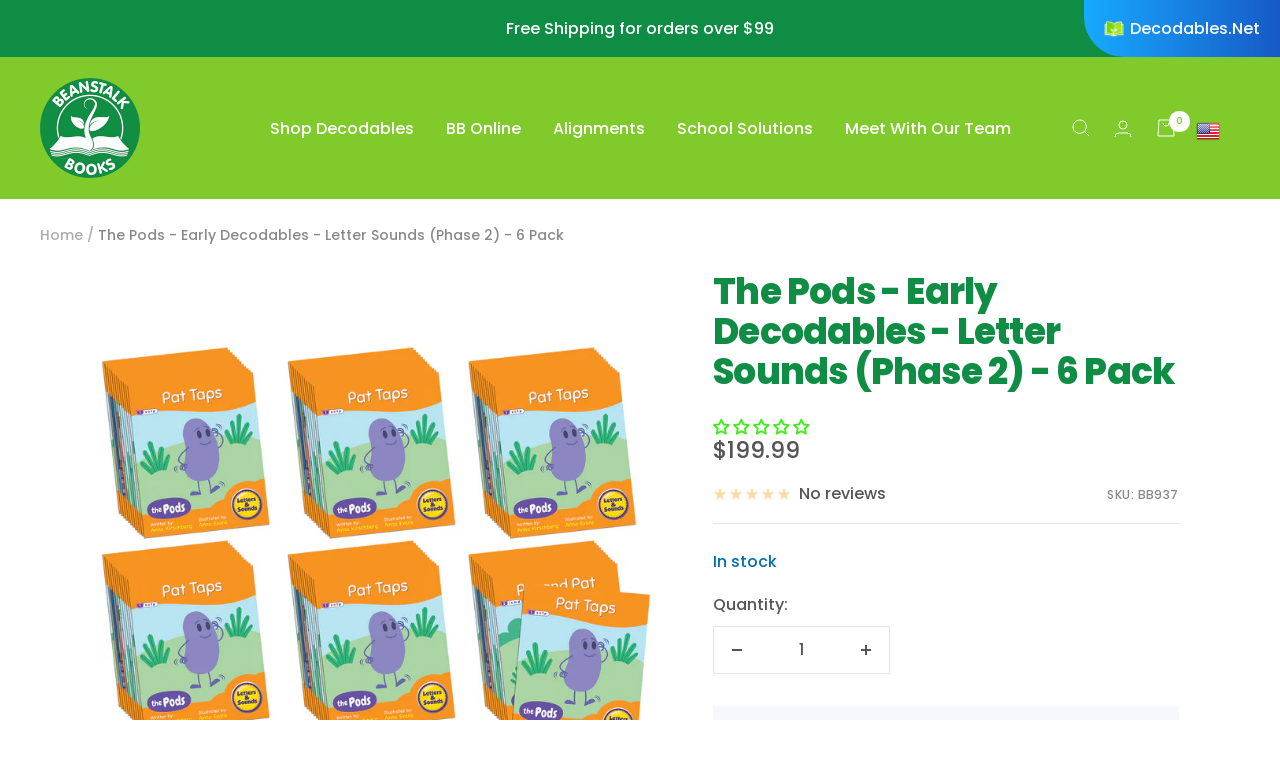

--- FILE ---
content_type: text/html; charset=utf-8
request_url: https://beanstalkbooks.com/products/the-pods-phase-2-6-pack
body_size: 52677
content:
<!doctype html><html class="no-js" lang="en" dir="ltr">
  <head>
    <meta charset="utf-8">
    <script src="//code.jquery.com/jquery-1.11.3.js"></script>
    <meta name="viewport" content="width=device-width, initial-scale=1.0, height=device-height, minimum-scale=1.0, maximum-scale=1.0">
    <meta name="theme-color" content="#81ca2b">

    <title>The Pods - Early Decodables - Letter Sounds (Phase 2) - 6 Pack</title><meta name="description" content="Description Letter Sounds Sample Book The first set of Pod readers covers the letter sounds of Phase 2, including consonants, short vowels and common consonant digraphs. There are 12 books in the set and each has been sequenced in accordance with the progression of letters and sounds. The set includes 6 x 12 fiction re"><link rel="canonical" href="https://beanstalkbooks.com/products/the-pods-phase-2-6-pack"><link rel="shortcut icon" href="//beanstalkbooks.com/cdn/shop/files/beanstalk-books-logo_96x96.png?v=1614332748" type="image/png"><link rel="preconnect" href="https://cdn.shopify.com">
    <link rel="dns-prefetch" href="https://productreviews.shopifycdn.com">
    <link rel="dns-prefetch" href="https://www.google-analytics.com"><link rel="preconnect" href="https://fonts.shopifycdn.com" crossorigin><link rel="preload" as="style" href="//beanstalkbooks.com/cdn/shop/t/7/assets/theme.css?v=145206899813112941281712703808">
    <link rel="preload" as="script" href="//beanstalkbooks.com/cdn/shop/t/7/assets/vendor.js?v=31715688253868339281712703808">
    <link rel="preload" as="script" href="//beanstalkbooks.com/cdn/shop/t/7/assets/theme.js?v=22441542350217507501712703808"><link rel="preload" as="fetch" href="/products/the-pods-phase-2-6-pack.js" crossorigin><link rel="preload" as="script" href="//beanstalkbooks.com/cdn/shop/t/7/assets/flickity.js?v=176646718982628074891712703808"><meta property="og:type" content="product">
  <meta property="og:title" content="The Pods - Early Decodables - Letter Sounds (Phase 2) - 6 Pack">
  <meta property="product:price:amount" content="199.99">
  <meta property="product:price:currency" content="USD"><meta property="og:image" content="http://beanstalkbooks.com/cdn/shop/products/BB937-6Pack.jpg?v=1736109367">
  <meta property="og:image:secure_url" content="https://beanstalkbooks.com/cdn/shop/products/BB937-6Pack.jpg?v=1736109367">
  <meta property="og:image:width" content="2000">
  <meta property="og:image:height" content="2000"><meta property="og:description" content="Description Letter Sounds Sample Book The first set of Pod readers covers the letter sounds of Phase 2, including consonants, short vowels and common consonant digraphs. There are 12 books in the set and each has been sequenced in accordance with the progression of letters and sounds. The set includes 6 x 12 fiction re"><meta property="og:url" content="https://beanstalkbooks.com/products/the-pods-phase-2-6-pack">
<meta property="og:site_name" content="Beanstalk Books USA"><meta name="twitter:card" content="summary"><meta name="twitter:title" content="The Pods - Early Decodables - Letter Sounds (Phase 2) - 6 Pack">
  <meta name="twitter:description" content="Description Letter Sounds Sample Book The first set of Pod readers covers the letter sounds of Phase 2, including consonants, short vowels and common consonant digraphs. There are 12 books in the set and each has been sequenced in accordance with the progression of letters and sounds. The set includes 6 x 12 fiction readers, each with colorful illustrations. Grade Pre K Age 4+ Book # Book Title Letter Sounds 1 Pat Taps s     a      t       p 2 Pip and Pat i      n     m      d 3 Pop Gets a Mop g     o      c       k 4 Rat on a Rock ck      e     u      r 5 A Hot Run h 6 Big Bob b 7 Is Fin Fit? f       "><meta name="twitter:image" content="https://beanstalkbooks.com/cdn/shop/products/BB937-6Pack_1200x1200_crop_center.jpg?v=1736109367">
  <meta name="twitter:image:alt" content="">
    
  <script type="application/ld+json">
  {
    "@context": "https://schema.org",
    "@type": "Product",
    "productID": 6846126751821,
    "offers": [{
          "@type": "Offer",
          "name": "Default Title",
          "availability":"https://schema.org/InStock",
          "price": 199.99,
          "priceCurrency": "USD",
          "priceValidUntil": "2026-01-28","sku": "BB937",
          "url": "/products/the-pods-phase-2-6-pack?variant=40028048195661"
        }
],"brand": {
      "@type": "Brand",
      "name": "Beanstalk Books USA"
    },
    "name": "The Pods - Early Decodables - Letter Sounds (Phase 2) - 6 Pack",
    "description": "\n\nDescription\nLetter Sounds\nSample Book\n\n\n\nThe first set of Pod readers covers the letter sounds of Phase 2, including consonants, short vowels and common consonant digraphs. There are 12 books in the set and each has been sequenced in accordance with the progression of letters and sounds.\nThe set includes 6 x 12 fiction readers, each with colorful illustrations.\n\n\n\nGrade\n\nPre K\n\n\n\nAge\n4+\n\n\n\n\n\n\n\n\n\n\n\n\n\n\n\n\n\n\n\n\n\nBook #\nBook Title\nLetter Sounds\n\n\n1\nPat Taps\ns     a      t       p\n\n\n2\nPip and Pat\ni      n     m      d\n\n\n3\nPop Gets a Mop\ng     o      c       k\n\n\n4\nRat on a Rock\nck      e     u      r\n\n\n5\nA Hot Run\nh\n\n\n6\nBig Bob\nb\n\n\n7\nIs Fin Fit?\nf         ff\n\n\n8\nFill the Pit\nl          ll\n\n\n9\nBub in a Mess\nss\n\n\n10\nFin Packs a Sack\nRevision\n\n\n11\nThe Hot Pot\nRevision\n\n\n12\nPigs and Figs\n\nRevision\n\n\n\n\n\n\n\n\n\n\n",
    "category": "",
    "url": "/products/the-pods-phase-2-6-pack",
    "sku": "BB937",
    "image": {
      "@type": "ImageObject",
      "url": "https://beanstalkbooks.com/cdn/shop/products/BB937-6Pack.jpg?v=1736109367&width=1024",
      "image": "https://beanstalkbooks.com/cdn/shop/products/BB937-6Pack.jpg?v=1736109367&width=1024",
      "name": "",
      "width": "1024",
      "height": "1024"
    }
  }
  </script>



  <script type="application/ld+json">
  {
    "@context": "https://schema.org",
    "@type": "BreadcrumbList",
  "itemListElement": [{
      "@type": "ListItem",
      "position": 1,
      "name": "Home",
      "item": "https://beanstalkbooks.com"
    },{
          "@type": "ListItem",
          "position": 2,
          "name": "The Pods - Early Decodables - Letter Sounds (Phase 2) - 6 Pack",
          "item": "https://beanstalkbooks.com/products/the-pods-phase-2-6-pack"
        }]
  }
  </script>


    <link rel="preload" href="//beanstalkbooks.com/cdn/fonts/poppins/poppins_n8.580200d05bca09e2e0c6f4c922047c227dfa8e8c.woff2" as="font" type="font/woff2" crossorigin><link rel="preload" href="//beanstalkbooks.com/cdn/fonts/poppins/poppins_n5.ad5b4b72b59a00358afc706450c864c3c8323842.woff2" as="font" type="font/woff2" crossorigin><style>
  /* Typography (heading) */
  @font-face {
  font-family: Poppins;
  font-weight: 800;
  font-style: normal;
  font-display: swap;
  src: url("//beanstalkbooks.com/cdn/fonts/poppins/poppins_n8.580200d05bca09e2e0c6f4c922047c227dfa8e8c.woff2") format("woff2"),
       url("//beanstalkbooks.com/cdn/fonts/poppins/poppins_n8.f4450f472fdcbe9e829f3583ebd559988f5a3d25.woff") format("woff");
}

@font-face {
  font-family: Poppins;
  font-weight: 800;
  font-style: italic;
  font-display: swap;
  src: url("//beanstalkbooks.com/cdn/fonts/poppins/poppins_i8.55af7c89c62b8603457a34c5936ad3b39f67e29c.woff2") format("woff2"),
       url("//beanstalkbooks.com/cdn/fonts/poppins/poppins_i8.1143b85f67a233999703c64471299cee6bc83160.woff") format("woff");
}

/* Typography (body) */
  @font-face {
  font-family: Poppins;
  font-weight: 500;
  font-style: normal;
  font-display: swap;
  src: url("//beanstalkbooks.com/cdn/fonts/poppins/poppins_n5.ad5b4b72b59a00358afc706450c864c3c8323842.woff2") format("woff2"),
       url("//beanstalkbooks.com/cdn/fonts/poppins/poppins_n5.33757fdf985af2d24b32fcd84c9a09224d4b2c39.woff") format("woff");
}

@font-face {
  font-family: Poppins;
  font-weight: 500;
  font-style: italic;
  font-display: swap;
  src: url("//beanstalkbooks.com/cdn/fonts/poppins/poppins_i5.6acfce842c096080e34792078ef3cb7c3aad24d4.woff2") format("woff2"),
       url("//beanstalkbooks.com/cdn/fonts/poppins/poppins_i5.a49113e4fe0ad7fd7716bd237f1602cbec299b3c.woff") format("woff");
}

@font-face {
  font-family: Poppins;
  font-weight: 600;
  font-style: normal;
  font-display: swap;
  src: url("//beanstalkbooks.com/cdn/fonts/poppins/poppins_n6.aa29d4918bc243723d56b59572e18228ed0786f6.woff2") format("woff2"),
       url("//beanstalkbooks.com/cdn/fonts/poppins/poppins_n6.5f815d845fe073750885d5b7e619ee00e8111208.woff") format("woff");
}

@font-face {
  font-family: Poppins;
  font-weight: 600;
  font-style: italic;
  font-display: swap;
  src: url("//beanstalkbooks.com/cdn/fonts/poppins/poppins_i6.bb8044d6203f492888d626dafda3c2999253e8e9.woff2") format("woff2"),
       url("//beanstalkbooks.com/cdn/fonts/poppins/poppins_i6.e233dec1a61b1e7dead9f920159eda42280a02c3.woff") format("woff");
}

:root {--heading-color: 16, 141, 68;
    --text-color: 85, 85, 85;
    --background: 255, 255, 255;
    --secondary-background: 255, 255, 255;
    --border-color: 230, 230, 230;
    --border-color-darker: 187, 187, 187;
    --success-color: 16, 141, 68;
    --success-background: 207, 232, 218;
    --error-color: 222, 42, 42;
    --error-background: 253, 240, 240;
    --primary-button-background: 247, 248, 253;
    --primary-button-text-color: 85, 85, 85;
    --secondary-button-background: 129, 202, 43;
    --secondary-button-text-color: 245, 245, 245;
    --product-star-rating: 246, 164, 41;
    --product-on-sale-accent: 222, 42, 42;
    --product-sold-out-accent: 222, 42, 42;
    --product-custom-label-background: 16, 141, 68;
    --product-custom-label-text-color: 255, 255, 255;
    --product-custom-label-2-background: 16, 141, 68;
    --product-custom-label-2-text-color: 255, 255, 255;
    --product-low-stock-text-color: 222, 42, 42;
    --product-in-stock-text-color: 0, 113, 174;
    --loading-bar-background: 85, 85, 85;

    /* We duplicate some "base" colors as root colors, which is useful to use on drawer elements or popover without. Those should not be overridden to avoid issues */
    --root-heading-color: 16, 141, 68;
    --root-text-color: 85, 85, 85;
    --root-background: 255, 255, 255;
    --root-border-color: 230, 230, 230;
    --root-primary-button-background: 247, 248, 253;
    --root-primary-button-text-color: 85, 85, 85;

    --base-font-size: 16px;
    --heading-font-family: Poppins, sans-serif;
    --heading-font-weight: 800;
    --heading-font-style: normal;
    --heading-text-transform: normal;
    --text-font-family: Poppins, sans-serif;
    --text-font-weight: 500;
    --text-font-style: normal;
    --text-font-bold-weight: 600;

    /* Typography (font size) */
    --heading-xxsmall-font-size: 11px;
    --heading-xsmall-font-size: 11px;
    --heading-small-font-size: 12px;
    --heading-large-font-size: 36px;
    --heading-h1-font-size: 36px;
    --heading-h2-font-size: 30px;
    --heading-h3-font-size: 26px;
    --heading-h4-font-size: 24px;
    --heading-h5-font-size: 20px;
    --heading-h6-font-size: 16px;

    /* Control the look and feel of the theme by changing radius of various elements */
    --button-border-radius: 0px;
    --block-border-radius: 0px;
    --block-border-radius-reduced: 0px;
    --color-swatch-border-radius: 100%;

    /* Button size */
    --button-height: 48px;
    --button-small-height: 40px;

    /* Form related */
    --form-input-field-height: 48px;
    --form-input-gap: 16px;
    --form-submit-margin: 24px;

    /* Product listing related variables */
    --product-list-block-spacing: 32px;

    /* Video related */
    --play-button-background: 255, 255, 255;
    --play-button-arrow: 85, 85, 85;

    /* RTL support */
    --transform-logical-flip: 1;
    --transform-origin-start: left;
    --transform-origin-end: right;

    /* Other */
    --zoom-cursor-svg-url: url(//beanstalkbooks.com/cdn/shop/t/7/assets/zoom-cursor.svg?v=98050415109057324451751936764);
    --arrow-right-svg-url: url(//beanstalkbooks.com/cdn/shop/t/7/assets/arrow-right.svg?v=115205274634772522301749518968);
    --arrow-left-svg-url: url(//beanstalkbooks.com/cdn/shop/t/7/assets/arrow-left.svg?v=110772657446700676561749518968);

    /* Some useful variables that we can reuse in our CSS. Some explanation are needed for some of them:
       - container-max-width-minus-gutters: represents the container max width without the edge gutters
       - container-outer-width: considering the screen width, represent all the space outside the container
       - container-outer-margin: same as container-outer-width but get set to 0 inside a container
       - container-inner-width: the effective space inside the container (minus gutters)
       - grid-column-width: represents the width of a single column of the grid
       - vertical-breather: this is a variable that defines the global "spacing" between sections, and inside the section
                            to create some "breath" and minimum spacing
     */
    --container-max-width: 1600px;
    --container-gutter: 24px;
    --container-max-width-minus-gutters: calc(var(--container-max-width) - (var(--container-gutter)) * 2);
    --container-outer-width: max(calc((100vw - var(--container-max-width-minus-gutters)) / 2), var(--container-gutter));
    --container-outer-margin: var(--container-outer-width);
    --container-inner-width: calc(100vw - var(--container-outer-width) * 2);

    --grid-column-count: 10;
    --grid-gap: 24px;
    --grid-column-width: calc((100vw - var(--container-outer-width) * 2 - var(--grid-gap) * (var(--grid-column-count) - 1)) / var(--grid-column-count));

    --vertical-breather: 28px;
    --vertical-breather-tight: 28px;

    /* Shopify related variables */
    --payment-terms-background-color: #ffffff;
  }

  @media screen and (min-width: 741px) {
    :root {
      --container-gutter: 40px;
      --grid-column-count: 20;
      --vertical-breather: 40px;
      --vertical-breather-tight: 40px;

      /* Typography (font size) */
      --heading-xsmall-font-size: 12px;
      --heading-small-font-size: 13px;
      --heading-large-font-size: 52px;
      --heading-h1-font-size: 48px;
      --heading-h2-font-size: 38px;
      --heading-h3-font-size: 32px;
      --heading-h4-font-size: 24px;
      --heading-h5-font-size: 20px;
      --heading-h6-font-size: 18px;

      /* Form related */
      --form-input-field-height: 52px;
      --form-submit-margin: 32px;

      /* Button size */
      --button-height: 52px;
      --button-small-height: 44px;
    }
  }

  @media screen and (min-width: 1200px) {
    :root {
      --vertical-breather: 48px;
      --vertical-breather-tight: 48px;
      --product-list-block-spacing: 48px;

      /* Typography */
      --heading-large-font-size: 64px;
      --heading-h1-font-size: 56px;
      --heading-h2-font-size: 48px;
      --heading-h3-font-size: 36px;
      --heading-h4-font-size: 30px;
      --heading-h5-font-size: 24px;
      --heading-h6-font-size: 18px;
    }
  }

  @media screen and (min-width: 1600px) {
    :root {
      --vertical-breather: 48px;
      --vertical-breather-tight: 48px;
    }
  }
</style>
    <script>
  // This allows to expose several variables to the global scope, to be used in scripts
  window.themeVariables = {
    settings: {
      direction: "ltr",
      pageType: "product",
      cartCount: 0,
      moneyFormat: "${{amount}}",
      moneyWithCurrencyFormat: "${{amount}} USD",
      showVendor: true,
      discountMode: "saving",
      currencyCodeEnabled: false,
      searchMode: "product,collection",
      searchUnavailableProducts: "last",
      cartType: "drawer",
      cartCurrency: "USD",
      mobileZoomFactor: 2.5
    },

    routes: {
      host: "beanstalkbooks.com",
      rootUrl: "\/",
      rootUrlWithoutSlash: '',
      cartUrl: "\/cart",
      cartAddUrl: "\/cart\/add",
      cartChangeUrl: "\/cart\/change",
      searchUrl: "\/search",
      predictiveSearchUrl: "\/search\/suggest",
      productRecommendationsUrl: "\/recommendations\/products"
    },

    strings: {
      accessibilityDelete: "Delete",
      accessibilityClose: "Close",
      collectionSoldOut: "Sold out",
      collectionDiscount: "Save @savings@",
      productSalePrice: "Sale price",
      productRegularPrice: "Regular price",
      productFormUnavailable: "Unavailable",
      productFormSoldOut: "Sold out",
      productFormPreOrder: "Pre-order",
      productFormAddToCart: "Add to cart",
      searchNoResults: "No results could be found.",
      searchNewSearch: "New search",
      searchProducts: "Products",
      searchArticles: "Journal",
      searchPages: "Pages",
      searchCollections: "Collections",
      cartViewCart: "View cart",
      cartItemAdded: "Item added to your cart!",
      cartItemAddedShort: "Added to your cart!",
      cartAddOrderNote: "Add order note",
      cartEditOrderNote: "Edit order note",
      shippingEstimatorNoResults: "Sorry, we do not ship to your address.",
      shippingEstimatorOneResult: "There is one shipping rate for your address:",
      shippingEstimatorMultipleResults: "There are several shipping rates for your address:",
      shippingEstimatorError: "One or more error occurred while retrieving shipping rates:"
    },

    libs: {
      flickity: "\/\/beanstalkbooks.com\/cdn\/shop\/t\/7\/assets\/flickity.js?v=176646718982628074891712703808",
      photoswipe: "\/\/beanstalkbooks.com\/cdn\/shop\/t\/7\/assets\/photoswipe.js?v=132268647426145925301712703808",
      qrCode: "\/\/beanstalkbooks.com\/cdn\/shopifycloud\/storefront\/assets\/themes_support\/vendor\/qrcode-3f2b403b.js"
    },

    breakpoints: {
      phone: 'screen and (max-width: 740px)',
      tablet: 'screen and (min-width: 741px) and (max-width: 999px)',
      tabletAndUp: 'screen and (min-width: 741px)',
      pocket: 'screen and (max-width: 999px)',
      lap: 'screen and (min-width: 1000px) and (max-width: 1199px)',
      lapAndUp: 'screen and (min-width: 1000px)',
      desktop: 'screen and (min-width: 1200px)',
      wide: 'screen and (min-width: 1400px)'
    }
  };

  window.addEventListener('pageshow', async () => {
    const cartContent = await (await fetch(`${window.themeVariables.routes.cartUrl}.js`, {cache: 'reload'})).json();
    document.documentElement.dispatchEvent(new CustomEvent('cart:refresh', {detail: {cart: cartContent}}));
  });

  if ('noModule' in HTMLScriptElement.prototype) {
    // Old browsers (like IE) that does not support module will be considered as if not executing JS at all
    document.documentElement.className = document.documentElement.className.replace('no-js', 'js');

    requestAnimationFrame(() => {
      const viewportHeight = (window.visualViewport ? window.visualViewport.height : document.documentElement.clientHeight);
      document.documentElement.style.setProperty('--window-height',viewportHeight + 'px');
    });
  }// We save the product ID in local storage to be eventually used for recently viewed section
    try {
      const items = JSON.parse(localStorage.getItem('theme:recently-viewed-products') || '[]');

      // We check if the current product already exists, and if it does not, we add it at the start
      if (!items.includes(6846126751821)) {
        items.unshift(6846126751821);
      }

      localStorage.setItem('theme:recently-viewed-products', JSON.stringify(items.slice(0, 20)));
    } catch (e) {
      // Safari in private mode does not allow setting item, we silently fail
    }</script>

    <link rel="stylesheet" href="//beanstalkbooks.com/cdn/shop/t/7/assets/theme.css?v=145206899813112941281712703808">

    <script src="//beanstalkbooks.com/cdn/shop/t/7/assets/vendor.js?v=31715688253868339281712703808" defer></script>
    <script src="//beanstalkbooks.com/cdn/shop/t/7/assets/theme.js?v=22441542350217507501712703808" defer></script>
    <script src="//beanstalkbooks.com/cdn/shop/t/7/assets/custom.js?v=167639537848865775061712703808" defer></script>

    <script>window.performance && window.performance.mark && window.performance.mark('shopify.content_for_header.start');</script><meta id="shopify-digital-wallet" name="shopify-digital-wallet" content="/26805010509/digital_wallets/dialog">
<meta name="shopify-checkout-api-token" content="c04470795e0afd5a426f0c6077d98079">
<link rel="alternate" type="application/json+oembed" href="https://beanstalkbooks.com/products/the-pods-phase-2-6-pack.oembed">
<script async="async" src="/checkouts/internal/preloads.js?locale=en-US"></script>
<link rel="preconnect" href="https://shop.app" crossorigin="anonymous">
<script async="async" src="https://shop.app/checkouts/internal/preloads.js?locale=en-US&shop_id=26805010509" crossorigin="anonymous"></script>
<script id="apple-pay-shop-capabilities" type="application/json">{"shopId":26805010509,"countryCode":"US","currencyCode":"USD","merchantCapabilities":["supports3DS"],"merchantId":"gid:\/\/shopify\/Shop\/26805010509","merchantName":"Beanstalk Books USA","requiredBillingContactFields":["postalAddress","email"],"requiredShippingContactFields":["postalAddress","email"],"shippingType":"shipping","supportedNetworks":["visa","masterCard","amex","discover","elo","jcb"],"total":{"type":"pending","label":"Beanstalk Books USA","amount":"1.00"},"shopifyPaymentsEnabled":true,"supportsSubscriptions":true}</script>
<script id="shopify-features" type="application/json">{"accessToken":"c04470795e0afd5a426f0c6077d98079","betas":["rich-media-storefront-analytics"],"domain":"beanstalkbooks.com","predictiveSearch":true,"shopId":26805010509,"locale":"en"}</script>
<script>var Shopify = Shopify || {};
Shopify.shop = "beanstalk-books-usa.myshopify.com";
Shopify.locale = "en";
Shopify.currency = {"active":"USD","rate":"1.0"};
Shopify.country = "US";
Shopify.theme = {"name":"Beanstalk Books (2024 update)","id":127120769101,"schema_name":"Focal","schema_version":"9.2.1","theme_store_id":null,"role":"main"};
Shopify.theme.handle = "null";
Shopify.theme.style = {"id":null,"handle":null};
Shopify.cdnHost = "beanstalkbooks.com/cdn";
Shopify.routes = Shopify.routes || {};
Shopify.routes.root = "/";</script>
<script type="module">!function(o){(o.Shopify=o.Shopify||{}).modules=!0}(window);</script>
<script>!function(o){function n(){var o=[];function n(){o.push(Array.prototype.slice.apply(arguments))}return n.q=o,n}var t=o.Shopify=o.Shopify||{};t.loadFeatures=n(),t.autoloadFeatures=n()}(window);</script>
<script>
  window.ShopifyPay = window.ShopifyPay || {};
  window.ShopifyPay.apiHost = "shop.app\/pay";
  window.ShopifyPay.redirectState = null;
</script>
<script id="shop-js-analytics" type="application/json">{"pageType":"product"}</script>
<script defer="defer" async type="module" src="//beanstalkbooks.com/cdn/shopifycloud/shop-js/modules/v2/client.init-shop-cart-sync_C5BV16lS.en.esm.js"></script>
<script defer="defer" async type="module" src="//beanstalkbooks.com/cdn/shopifycloud/shop-js/modules/v2/chunk.common_CygWptCX.esm.js"></script>
<script type="module">
  await import("//beanstalkbooks.com/cdn/shopifycloud/shop-js/modules/v2/client.init-shop-cart-sync_C5BV16lS.en.esm.js");
await import("//beanstalkbooks.com/cdn/shopifycloud/shop-js/modules/v2/chunk.common_CygWptCX.esm.js");

  window.Shopify.SignInWithShop?.initShopCartSync?.({"fedCMEnabled":true,"windoidEnabled":true});

</script>
<script defer="defer" async type="module" src="//beanstalkbooks.com/cdn/shopifycloud/shop-js/modules/v2/client.payment-terms_CZxnsJam.en.esm.js"></script>
<script defer="defer" async type="module" src="//beanstalkbooks.com/cdn/shopifycloud/shop-js/modules/v2/chunk.common_CygWptCX.esm.js"></script>
<script defer="defer" async type="module" src="//beanstalkbooks.com/cdn/shopifycloud/shop-js/modules/v2/chunk.modal_D71HUcav.esm.js"></script>
<script type="module">
  await import("//beanstalkbooks.com/cdn/shopifycloud/shop-js/modules/v2/client.payment-terms_CZxnsJam.en.esm.js");
await import("//beanstalkbooks.com/cdn/shopifycloud/shop-js/modules/v2/chunk.common_CygWptCX.esm.js");
await import("//beanstalkbooks.com/cdn/shopifycloud/shop-js/modules/v2/chunk.modal_D71HUcav.esm.js");

  
</script>
<script>
  window.Shopify = window.Shopify || {};
  if (!window.Shopify.featureAssets) window.Shopify.featureAssets = {};
  window.Shopify.featureAssets['shop-js'] = {"shop-cart-sync":["modules/v2/client.shop-cart-sync_ZFArdW7E.en.esm.js","modules/v2/chunk.common_CygWptCX.esm.js"],"init-fed-cm":["modules/v2/client.init-fed-cm_CmiC4vf6.en.esm.js","modules/v2/chunk.common_CygWptCX.esm.js"],"shop-button":["modules/v2/client.shop-button_tlx5R9nI.en.esm.js","modules/v2/chunk.common_CygWptCX.esm.js"],"shop-cash-offers":["modules/v2/client.shop-cash-offers_DOA2yAJr.en.esm.js","modules/v2/chunk.common_CygWptCX.esm.js","modules/v2/chunk.modal_D71HUcav.esm.js"],"init-windoid":["modules/v2/client.init-windoid_sURxWdc1.en.esm.js","modules/v2/chunk.common_CygWptCX.esm.js"],"shop-toast-manager":["modules/v2/client.shop-toast-manager_ClPi3nE9.en.esm.js","modules/v2/chunk.common_CygWptCX.esm.js"],"init-shop-email-lookup-coordinator":["modules/v2/client.init-shop-email-lookup-coordinator_B8hsDcYM.en.esm.js","modules/v2/chunk.common_CygWptCX.esm.js"],"init-shop-cart-sync":["modules/v2/client.init-shop-cart-sync_C5BV16lS.en.esm.js","modules/v2/chunk.common_CygWptCX.esm.js"],"avatar":["modules/v2/client.avatar_BTnouDA3.en.esm.js"],"pay-button":["modules/v2/client.pay-button_FdsNuTd3.en.esm.js","modules/v2/chunk.common_CygWptCX.esm.js"],"init-customer-accounts":["modules/v2/client.init-customer-accounts_DxDtT_ad.en.esm.js","modules/v2/client.shop-login-button_C5VAVYt1.en.esm.js","modules/v2/chunk.common_CygWptCX.esm.js","modules/v2/chunk.modal_D71HUcav.esm.js"],"init-shop-for-new-customer-accounts":["modules/v2/client.init-shop-for-new-customer-accounts_ChsxoAhi.en.esm.js","modules/v2/client.shop-login-button_C5VAVYt1.en.esm.js","modules/v2/chunk.common_CygWptCX.esm.js","modules/v2/chunk.modal_D71HUcav.esm.js"],"shop-login-button":["modules/v2/client.shop-login-button_C5VAVYt1.en.esm.js","modules/v2/chunk.common_CygWptCX.esm.js","modules/v2/chunk.modal_D71HUcav.esm.js"],"init-customer-accounts-sign-up":["modules/v2/client.init-customer-accounts-sign-up_CPSyQ0Tj.en.esm.js","modules/v2/client.shop-login-button_C5VAVYt1.en.esm.js","modules/v2/chunk.common_CygWptCX.esm.js","modules/v2/chunk.modal_D71HUcav.esm.js"],"shop-follow-button":["modules/v2/client.shop-follow-button_Cva4Ekp9.en.esm.js","modules/v2/chunk.common_CygWptCX.esm.js","modules/v2/chunk.modal_D71HUcav.esm.js"],"checkout-modal":["modules/v2/client.checkout-modal_BPM8l0SH.en.esm.js","modules/v2/chunk.common_CygWptCX.esm.js","modules/v2/chunk.modal_D71HUcav.esm.js"],"lead-capture":["modules/v2/client.lead-capture_Bi8yE_yS.en.esm.js","modules/v2/chunk.common_CygWptCX.esm.js","modules/v2/chunk.modal_D71HUcav.esm.js"],"shop-login":["modules/v2/client.shop-login_D6lNrXab.en.esm.js","modules/v2/chunk.common_CygWptCX.esm.js","modules/v2/chunk.modal_D71HUcav.esm.js"],"payment-terms":["modules/v2/client.payment-terms_CZxnsJam.en.esm.js","modules/v2/chunk.common_CygWptCX.esm.js","modules/v2/chunk.modal_D71HUcav.esm.js"]};
</script>
<script>(function() {
  var isLoaded = false;
  function asyncLoad() {
    if (isLoaded) return;
    isLoaded = true;
    var urls = ["https:\/\/www.improvedcontactform.com\/icf.js?shop=beanstalk-books-usa.myshopify.com","https:\/\/chimpstatic.com\/mcjs-connected\/js\/users\/03867dd73de707e753a41961d\/3e28c0fecf43557860956041b.js?shop=beanstalk-books-usa.myshopify.com","https:\/\/a.mailmunch.co\/widgets\/site-851675-63dbfeecd9a597216902d8208a9237829c5f02a2.js?shop=beanstalk-books-usa.myshopify.com"];
    for (var i = 0; i < urls.length; i++) {
      var s = document.createElement('script');
      s.type = 'text/javascript';
      s.async = true;
      s.src = urls[i];
      var x = document.getElementsByTagName('script')[0];
      x.parentNode.insertBefore(s, x);
    }
  };
  if(window.attachEvent) {
    window.attachEvent('onload', asyncLoad);
  } else {
    window.addEventListener('load', asyncLoad, false);
  }
})();</script>
<script id="__st">var __st={"a":26805010509,"offset":-28800,"reqid":"5080bbae-6dd2-4254-871e-31244e315e80-1768752392","pageurl":"beanstalkbooks.com\/products\/the-pods-phase-2-6-pack","u":"4099b291d35a","p":"product","rtyp":"product","rid":6846126751821};</script>
<script>window.ShopifyPaypalV4VisibilityTracking = true;</script>
<script id="captcha-bootstrap">!function(){'use strict';const t='contact',e='account',n='new_comment',o=[[t,t],['blogs',n],['comments',n],[t,'customer']],c=[[e,'customer_login'],[e,'guest_login'],[e,'recover_customer_password'],[e,'create_customer']],r=t=>t.map((([t,e])=>`form[action*='/${t}']:not([data-nocaptcha='true']) input[name='form_type'][value='${e}']`)).join(','),a=t=>()=>t?[...document.querySelectorAll(t)].map((t=>t.form)):[];function s(){const t=[...o],e=r(t);return a(e)}const i='password',u='form_key',d=['recaptcha-v3-token','g-recaptcha-response','h-captcha-response',i],f=()=>{try{return window.sessionStorage}catch{return}},m='__shopify_v',_=t=>t.elements[u];function p(t,e,n=!1){try{const o=window.sessionStorage,c=JSON.parse(o.getItem(e)),{data:r}=function(t){const{data:e,action:n}=t;return t[m]||n?{data:e,action:n}:{data:t,action:n}}(c);for(const[e,n]of Object.entries(r))t.elements[e]&&(t.elements[e].value=n);n&&o.removeItem(e)}catch(o){console.error('form repopulation failed',{error:o})}}const l='form_type',E='cptcha';function T(t){t.dataset[E]=!0}const w=window,h=w.document,L='Shopify',v='ce_forms',y='captcha';let A=!1;((t,e)=>{const n=(g='f06e6c50-85a8-45c8-87d0-21a2b65856fe',I='https://cdn.shopify.com/shopifycloud/storefront-forms-hcaptcha/ce_storefront_forms_captcha_hcaptcha.v1.5.2.iife.js',D={infoText:'Protected by hCaptcha',privacyText:'Privacy',termsText:'Terms'},(t,e,n)=>{const o=w[L][v],c=o.bindForm;if(c)return c(t,g,e,D).then(n);var r;o.q.push([[t,g,e,D],n]),r=I,A||(h.body.append(Object.assign(h.createElement('script'),{id:'captcha-provider',async:!0,src:r})),A=!0)});var g,I,D;w[L]=w[L]||{},w[L][v]=w[L][v]||{},w[L][v].q=[],w[L][y]=w[L][y]||{},w[L][y].protect=function(t,e){n(t,void 0,e),T(t)},Object.freeze(w[L][y]),function(t,e,n,w,h,L){const[v,y,A,g]=function(t,e,n){const i=e?o:[],u=t?c:[],d=[...i,...u],f=r(d),m=r(i),_=r(d.filter((([t,e])=>n.includes(e))));return[a(f),a(m),a(_),s()]}(w,h,L),I=t=>{const e=t.target;return e instanceof HTMLFormElement?e:e&&e.form},D=t=>v().includes(t);t.addEventListener('submit',(t=>{const e=I(t);if(!e)return;const n=D(e)&&!e.dataset.hcaptchaBound&&!e.dataset.recaptchaBound,o=_(e),c=g().includes(e)&&(!o||!o.value);(n||c)&&t.preventDefault(),c&&!n&&(function(t){try{if(!f())return;!function(t){const e=f();if(!e)return;const n=_(t);if(!n)return;const o=n.value;o&&e.removeItem(o)}(t);const e=Array.from(Array(32),(()=>Math.random().toString(36)[2])).join('');!function(t,e){_(t)||t.append(Object.assign(document.createElement('input'),{type:'hidden',name:u})),t.elements[u].value=e}(t,e),function(t,e){const n=f();if(!n)return;const o=[...t.querySelectorAll(`input[type='${i}']`)].map((({name:t})=>t)),c=[...d,...o],r={};for(const[a,s]of new FormData(t).entries())c.includes(a)||(r[a]=s);n.setItem(e,JSON.stringify({[m]:1,action:t.action,data:r}))}(t,e)}catch(e){console.error('failed to persist form',e)}}(e),e.submit())}));const S=(t,e)=>{t&&!t.dataset[E]&&(n(t,e.some((e=>e===t))),T(t))};for(const o of['focusin','change'])t.addEventListener(o,(t=>{const e=I(t);D(e)&&S(e,y())}));const B=e.get('form_key'),M=e.get(l),P=B&&M;t.addEventListener('DOMContentLoaded',(()=>{const t=y();if(P)for(const e of t)e.elements[l].value===M&&p(e,B);[...new Set([...A(),...v().filter((t=>'true'===t.dataset.shopifyCaptcha))])].forEach((e=>S(e,t)))}))}(h,new URLSearchParams(w.location.search),n,t,e,['guest_login'])})(!0,!0)}();</script>
<script integrity="sha256-4kQ18oKyAcykRKYeNunJcIwy7WH5gtpwJnB7kiuLZ1E=" data-source-attribution="shopify.loadfeatures" defer="defer" src="//beanstalkbooks.com/cdn/shopifycloud/storefront/assets/storefront/load_feature-a0a9edcb.js" crossorigin="anonymous"></script>
<script crossorigin="anonymous" defer="defer" src="//beanstalkbooks.com/cdn/shopifycloud/storefront/assets/shopify_pay/storefront-65b4c6d7.js?v=20250812"></script>
<script data-source-attribution="shopify.dynamic_checkout.dynamic.init">var Shopify=Shopify||{};Shopify.PaymentButton=Shopify.PaymentButton||{isStorefrontPortableWallets:!0,init:function(){window.Shopify.PaymentButton.init=function(){};var t=document.createElement("script");t.src="https://beanstalkbooks.com/cdn/shopifycloud/portable-wallets/latest/portable-wallets.en.js",t.type="module",document.head.appendChild(t)}};
</script>
<script data-source-attribution="shopify.dynamic_checkout.buyer_consent">
  function portableWalletsHideBuyerConsent(e){var t=document.getElementById("shopify-buyer-consent"),n=document.getElementById("shopify-subscription-policy-button");t&&n&&(t.classList.add("hidden"),t.setAttribute("aria-hidden","true"),n.removeEventListener("click",e))}function portableWalletsShowBuyerConsent(e){var t=document.getElementById("shopify-buyer-consent"),n=document.getElementById("shopify-subscription-policy-button");t&&n&&(t.classList.remove("hidden"),t.removeAttribute("aria-hidden"),n.addEventListener("click",e))}window.Shopify?.PaymentButton&&(window.Shopify.PaymentButton.hideBuyerConsent=portableWalletsHideBuyerConsent,window.Shopify.PaymentButton.showBuyerConsent=portableWalletsShowBuyerConsent);
</script>
<script data-source-attribution="shopify.dynamic_checkout.cart.bootstrap">document.addEventListener("DOMContentLoaded",(function(){function t(){return document.querySelector("shopify-accelerated-checkout-cart, shopify-accelerated-checkout")}if(t())Shopify.PaymentButton.init();else{new MutationObserver((function(e,n){t()&&(Shopify.PaymentButton.init(),n.disconnect())})).observe(document.body,{childList:!0,subtree:!0})}}));
</script>
<link id="shopify-accelerated-checkout-styles" rel="stylesheet" media="screen" href="https://beanstalkbooks.com/cdn/shopifycloud/portable-wallets/latest/accelerated-checkout-backwards-compat.css" crossorigin="anonymous">
<style id="shopify-accelerated-checkout-cart">
        #shopify-buyer-consent {
  margin-top: 1em;
  display: inline-block;
  width: 100%;
}

#shopify-buyer-consent.hidden {
  display: none;
}

#shopify-subscription-policy-button {
  background: none;
  border: none;
  padding: 0;
  text-decoration: underline;
  font-size: inherit;
  cursor: pointer;
}

#shopify-subscription-policy-button::before {
  box-shadow: none;
}

      </style>

<script>window.performance && window.performance.mark && window.performance.mark('shopify.content_for_header.end');</script>
    
<!-- Start of Judge.me Core -->
<link rel="dns-prefetch" href="https://cdn.judge.me/">
<script data-cfasync='false' class='jdgm-settings-script'>window.jdgmSettings={"pagination":5,"disable_web_reviews":false,"badge_no_review_text":"No reviews","badge_n_reviews_text":"{{ n }} review/reviews","badge_star_color":"#3ded19","hide_badge_preview_if_no_reviews":false,"badge_hide_text":true,"enforce_center_preview_badge":false,"widget_title":"Customer Reviews","widget_open_form_text":"Write a review","widget_close_form_text":"Cancel review","widget_refresh_page_text":"Refresh page","widget_summary_text":"Based on {{ number_of_reviews }} review/reviews","widget_no_review_text":"Be the first to write a review","widget_name_field_text":"Display name","widget_verified_name_field_text":"Verified Name (public)","widget_name_placeholder_text":"Display name","widget_required_field_error_text":"This field is required.","widget_email_field_text":"Email address","widget_verified_email_field_text":"Verified Email (private, can not be edited)","widget_email_placeholder_text":"Your email address","widget_email_field_error_text":"Please enter a valid email address.","widget_rating_field_text":"Rating","widget_review_title_field_text":"Review Title","widget_review_title_placeholder_text":"Give your review a title","widget_review_body_field_text":"Review content","widget_review_body_placeholder_text":"Start writing here...","widget_pictures_field_text":"Picture/Video (optional)","widget_submit_review_text":"Submit Review","widget_submit_verified_review_text":"Submit Verified Review","widget_submit_success_msg_with_auto_publish":"Thank you! Please refresh the page in a few moments to see your review. You can remove or edit your review by logging into \u003ca href='https://judge.me/login' target='_blank' rel='nofollow noopener'\u003eJudge.me\u003c/a\u003e","widget_submit_success_msg_no_auto_publish":"Thank you! Your review will be published as soon as it is approved by the shop admin. You can remove or edit your review by logging into \u003ca href='https://judge.me/login' target='_blank' rel='nofollow noopener'\u003eJudge.me\u003c/a\u003e","widget_show_default_reviews_out_of_total_text":"Showing {{ n_reviews_shown }} out of {{ n_reviews }} reviews.","widget_show_all_link_text":"Show all","widget_show_less_link_text":"Show less","widget_author_said_text":"{{ reviewer_name }} said:","widget_days_text":"{{ n }} days ago","widget_weeks_text":"{{ n }} week/weeks ago","widget_months_text":"{{ n }} month/months ago","widget_years_text":"{{ n }} year/years ago","widget_yesterday_text":"Yesterday","widget_today_text":"Today","widget_replied_text":"\u003e\u003e {{ shop_name }} replied:","widget_read_more_text":"Read more","widget_reviewer_name_as_initial":"","widget_rating_filter_color":"#fbcd0a","widget_rating_filter_see_all_text":"See all reviews","widget_sorting_most_recent_text":"Most Recent","widget_sorting_highest_rating_text":"Highest Rating","widget_sorting_lowest_rating_text":"Lowest Rating","widget_sorting_with_pictures_text":"Only Pictures","widget_sorting_most_helpful_text":"Most Helpful","widget_open_question_form_text":"Ask a question","widget_reviews_subtab_text":"Reviews","widget_questions_subtab_text":"Questions","widget_question_label_text":"Question","widget_answer_label_text":"Answer","widget_question_placeholder_text":"Write your question here","widget_submit_question_text":"Submit Question","widget_question_submit_success_text":"Thank you for your question! We will notify you once it gets answered.","widget_star_color":"#3ded19","verified_badge_text":"Verified","verified_badge_bg_color":"","verified_badge_text_color":"","verified_badge_placement":"left-of-reviewer-name","widget_review_max_height":"","widget_hide_border":false,"widget_social_share":false,"widget_thumb":false,"widget_review_location_show":false,"widget_location_format":"","all_reviews_include_out_of_store_products":true,"all_reviews_out_of_store_text":"(out of store)","all_reviews_pagination":100,"all_reviews_product_name_prefix_text":"about","enable_review_pictures":false,"enable_question_anwser":false,"widget_theme":"default","review_date_format":"mm/dd/yyyy","default_sort_method":"most-recent","widget_product_reviews_subtab_text":"Product Reviews","widget_shop_reviews_subtab_text":"Shop Reviews","widget_other_products_reviews_text":"Reviews for other products","widget_store_reviews_subtab_text":"Store reviews","widget_no_store_reviews_text":"This store hasn't received any reviews yet","widget_web_restriction_product_reviews_text":"This product hasn't received any reviews yet","widget_no_items_text":"No items found","widget_show_more_text":"Show more","widget_write_a_store_review_text":"Write a Store Review","widget_other_languages_heading":"Reviews in Other Languages","widget_translate_review_text":"Translate review to {{ language }}","widget_translating_review_text":"Translating...","widget_show_original_translation_text":"Show original ({{ language }})","widget_translate_review_failed_text":"Review couldn't be translated.","widget_translate_review_retry_text":"Retry","widget_translate_review_try_again_later_text":"Try again later","show_product_url_for_grouped_product":false,"widget_sorting_pictures_first_text":"Pictures First","show_pictures_on_all_rev_page_mobile":false,"show_pictures_on_all_rev_page_desktop":false,"floating_tab_hide_mobile_install_preference":false,"floating_tab_button_name":"★ Reviews","floating_tab_title":"Let customers speak for us","floating_tab_button_color":"","floating_tab_button_background_color":"","floating_tab_url":"","floating_tab_url_enabled":false,"floating_tab_tab_style":"text","all_reviews_text_badge_text":"Customers rate us {{ shop.metafields.judgeme.all_reviews_rating | round: 1 }}/5 based on {{ shop.metafields.judgeme.all_reviews_count }} reviews.","all_reviews_text_badge_text_branded_style":"{{ shop.metafields.judgeme.all_reviews_rating | round: 1 }} out of 5 stars based on {{ shop.metafields.judgeme.all_reviews_count }} reviews","is_all_reviews_text_badge_a_link":false,"show_stars_for_all_reviews_text_badge":false,"all_reviews_text_badge_url":"","all_reviews_text_style":"text","all_reviews_text_color_style":"judgeme_brand_color","all_reviews_text_color":"#108474","all_reviews_text_show_jm_brand":true,"featured_carousel_show_header":true,"featured_carousel_title":"Let customers speak for us","testimonials_carousel_title":"Customers are saying","videos_carousel_title":"Real customer stories","cards_carousel_title":"Customers are saying","featured_carousel_count_text":"from {{ n }} reviews","featured_carousel_add_link_to_all_reviews_page":false,"featured_carousel_url":"","featured_carousel_show_images":true,"featured_carousel_autoslide_interval":5,"featured_carousel_arrows_on_the_sides":false,"featured_carousel_height":250,"featured_carousel_width":80,"featured_carousel_image_size":0,"featured_carousel_image_height":250,"featured_carousel_arrow_color":"#eeeeee","verified_count_badge_style":"vintage","verified_count_badge_orientation":"horizontal","verified_count_badge_color_style":"judgeme_brand_color","verified_count_badge_color":"#108474","is_verified_count_badge_a_link":false,"verified_count_badge_url":"","verified_count_badge_show_jm_brand":true,"widget_rating_preset_default":5,"widget_first_sub_tab":"product-reviews","widget_show_histogram":true,"widget_histogram_use_custom_color":false,"widget_pagination_use_custom_color":false,"widget_star_use_custom_color":true,"widget_verified_badge_use_custom_color":false,"widget_write_review_use_custom_color":false,"picture_reminder_submit_button":"Upload Pictures","enable_review_videos":false,"mute_video_by_default":false,"widget_sorting_videos_first_text":"Videos First","widget_review_pending_text":"Pending","featured_carousel_items_for_large_screen":3,"social_share_options_order":"Facebook,Twitter","remove_microdata_snippet":true,"disable_json_ld":false,"enable_json_ld_products":false,"preview_badge_show_question_text":false,"preview_badge_no_question_text":"No questions","preview_badge_n_question_text":"{{ number_of_questions }} question/questions","qa_badge_show_icon":false,"qa_badge_position":"same-row","remove_judgeme_branding":false,"widget_add_search_bar":false,"widget_search_bar_placeholder":"Search","widget_sorting_verified_only_text":"Verified only","featured_carousel_theme":"default","featured_carousel_show_rating":true,"featured_carousel_show_title":true,"featured_carousel_show_body":true,"featured_carousel_show_date":false,"featured_carousel_show_reviewer":true,"featured_carousel_show_product":false,"featured_carousel_header_background_color":"#108474","featured_carousel_header_text_color":"#ffffff","featured_carousel_name_product_separator":"reviewed","featured_carousel_full_star_background":"#108474","featured_carousel_empty_star_background":"#dadada","featured_carousel_vertical_theme_background":"#f9fafb","featured_carousel_verified_badge_enable":false,"featured_carousel_verified_badge_color":"#108474","featured_carousel_border_style":"round","featured_carousel_review_line_length_limit":3,"featured_carousel_more_reviews_button_text":"Read more reviews","featured_carousel_view_product_button_text":"View product","all_reviews_page_load_reviews_on":"scroll","all_reviews_page_load_more_text":"Load More Reviews","disable_fb_tab_reviews":false,"enable_ajax_cdn_cache":false,"widget_public_name_text":"displayed publicly like","default_reviewer_name":"John Smith","default_reviewer_name_has_non_latin":true,"widget_reviewer_anonymous":"Anonymous","medals_widget_title":"Judge.me Review Medals","medals_widget_background_color":"#f9fafb","medals_widget_position":"footer_all_pages","medals_widget_border_color":"#f9fafb","medals_widget_verified_text_position":"left","medals_widget_use_monochromatic_version":false,"medals_widget_elements_color":"#108474","show_reviewer_avatar":true,"widget_invalid_yt_video_url_error_text":"Not a YouTube video URL","widget_max_length_field_error_text":"Please enter no more than {0} characters.","widget_show_country_flag":false,"widget_show_collected_via_shop_app":true,"widget_verified_by_shop_badge_style":"light","widget_verified_by_shop_text":"Verified by Shop","widget_show_photo_gallery":false,"widget_load_with_code_splitting":true,"widget_ugc_install_preference":false,"widget_ugc_title":"Made by us, Shared by you","widget_ugc_subtitle":"Tag us to see your picture featured in our page","widget_ugc_arrows_color":"#ffffff","widget_ugc_primary_button_text":"Buy Now","widget_ugc_primary_button_background_color":"#108474","widget_ugc_primary_button_text_color":"#ffffff","widget_ugc_primary_button_border_width":"0","widget_ugc_primary_button_border_style":"none","widget_ugc_primary_button_border_color":"#108474","widget_ugc_primary_button_border_radius":"25","widget_ugc_secondary_button_text":"Load More","widget_ugc_secondary_button_background_color":"#ffffff","widget_ugc_secondary_button_text_color":"#108474","widget_ugc_secondary_button_border_width":"2","widget_ugc_secondary_button_border_style":"solid","widget_ugc_secondary_button_border_color":"#108474","widget_ugc_secondary_button_border_radius":"25","widget_ugc_reviews_button_text":"View Reviews","widget_ugc_reviews_button_background_color":"#ffffff","widget_ugc_reviews_button_text_color":"#108474","widget_ugc_reviews_button_border_width":"2","widget_ugc_reviews_button_border_style":"solid","widget_ugc_reviews_button_border_color":"#108474","widget_ugc_reviews_button_border_radius":"25","widget_ugc_reviews_button_link_to":"judgeme-reviews-page","widget_ugc_show_post_date":true,"widget_ugc_max_width":"800","widget_rating_metafield_value_type":true,"widget_primary_color":"#108474","widget_enable_secondary_color":false,"widget_secondary_color":"#edf5f5","widget_summary_average_rating_text":"{{ average_rating }} out of 5","widget_media_grid_title":"Customer photos \u0026 videos","widget_media_grid_see_more_text":"See more","widget_round_style":false,"widget_show_product_medals":true,"widget_verified_by_judgeme_text":"Verified by Judge.me","widget_show_store_medals":true,"widget_verified_by_judgeme_text_in_store_medals":"Verified by Judge.me","widget_media_field_exceed_quantity_message":"Sorry, we can only accept {{ max_media }} for one review.","widget_media_field_exceed_limit_message":"{{ file_name }} is too large, please select a {{ media_type }} less than {{ size_limit }}MB.","widget_review_submitted_text":"Review Submitted!","widget_question_submitted_text":"Question Submitted!","widget_close_form_text_question":"Cancel","widget_write_your_answer_here_text":"Write your answer here","widget_enabled_branded_link":true,"widget_show_collected_by_judgeme":false,"widget_reviewer_name_color":"","widget_write_review_text_color":"","widget_write_review_bg_color":"","widget_collected_by_judgeme_text":"collected by Judge.me","widget_pagination_type":"standard","widget_load_more_text":"Load More","widget_load_more_color":"#108474","widget_full_review_text":"Full Review","widget_read_more_reviews_text":"Read More Reviews","widget_read_questions_text":"Read Questions","widget_questions_and_answers_text":"Questions \u0026 Answers","widget_verified_by_text":"Verified by","widget_verified_text":"Verified","widget_number_of_reviews_text":"{{ number_of_reviews }} reviews","widget_back_button_text":"Back","widget_next_button_text":"Next","widget_custom_forms_filter_button":"Filters","custom_forms_style":"vertical","widget_show_review_information":false,"how_reviews_are_collected":"How reviews are collected?","widget_show_review_keywords":false,"widget_gdpr_statement":"How we use your data: We'll only contact you about the review you left, and only if necessary. By submitting your review, you agree to Judge.me's \u003ca href='https://judge.me/terms' target='_blank' rel='nofollow noopener'\u003eterms\u003c/a\u003e, \u003ca href='https://judge.me/privacy' target='_blank' rel='nofollow noopener'\u003eprivacy\u003c/a\u003e and \u003ca href='https://judge.me/content-policy' target='_blank' rel='nofollow noopener'\u003econtent\u003c/a\u003e policies.","widget_multilingual_sorting_enabled":false,"widget_translate_review_content_enabled":false,"widget_translate_review_content_method":"manual","popup_widget_review_selection":"automatically_with_pictures","popup_widget_round_border_style":true,"popup_widget_show_title":true,"popup_widget_show_body":true,"popup_widget_show_reviewer":false,"popup_widget_show_product":true,"popup_widget_show_pictures":true,"popup_widget_use_review_picture":true,"popup_widget_show_on_home_page":true,"popup_widget_show_on_product_page":true,"popup_widget_show_on_collection_page":true,"popup_widget_show_on_cart_page":true,"popup_widget_position":"bottom_left","popup_widget_first_review_delay":5,"popup_widget_duration":5,"popup_widget_interval":5,"popup_widget_review_count":5,"popup_widget_hide_on_mobile":true,"review_snippet_widget_round_border_style":true,"review_snippet_widget_card_color":"#FFFFFF","review_snippet_widget_slider_arrows_background_color":"#FFFFFF","review_snippet_widget_slider_arrows_color":"#000000","review_snippet_widget_star_color":"#108474","show_product_variant":false,"all_reviews_product_variant_label_text":"Variant: ","widget_show_verified_branding":false,"widget_ai_summary_title":"Customers say","widget_ai_summary_disclaimer":"AI-powered review summary based on recent customer reviews","widget_show_ai_summary":false,"widget_show_ai_summary_bg":false,"widget_show_review_title_input":true,"redirect_reviewers_invited_via_email":"review_widget","request_store_review_after_product_review":false,"request_review_other_products_in_order":false,"review_form_color_scheme":"default","review_form_corner_style":"square","review_form_star_color":{},"review_form_text_color":"#333333","review_form_background_color":"#ffffff","review_form_field_background_color":"#fafafa","review_form_button_color":{},"review_form_button_text_color":"#ffffff","review_form_modal_overlay_color":"#000000","review_content_screen_title_text":"How would you rate this product?","review_content_introduction_text":"We would love it if you would share a bit about your experience.","store_review_form_title_text":"How would you rate this store?","store_review_form_introduction_text":"We would love it if you would share a bit about your experience.","show_review_guidance_text":true,"one_star_review_guidance_text":"Poor","five_star_review_guidance_text":"Great","customer_information_screen_title_text":"About you","customer_information_introduction_text":"Please tell us more about you.","custom_questions_screen_title_text":"Your experience in more detail","custom_questions_introduction_text":"Here are a few questions to help us understand more about your experience.","review_submitted_screen_title_text":"Thanks for your review!","review_submitted_screen_thank_you_text":"We are processing it and it will appear on the store soon.","review_submitted_screen_email_verification_text":"Please confirm your email by clicking the link we just sent you. This helps us keep reviews authentic.","review_submitted_request_store_review_text":"Would you like to share your experience of shopping with us?","review_submitted_review_other_products_text":"Would you like to review these products?","store_review_screen_title_text":"Would you like to share your experience of shopping with us?","store_review_introduction_text":"We value your feedback and use it to improve. Please share any thoughts or suggestions you have.","reviewer_media_screen_title_picture_text":"Share a picture","reviewer_media_introduction_picture_text":"Upload a photo to support your review.","reviewer_media_screen_title_video_text":"Share a video","reviewer_media_introduction_video_text":"Upload a video to support your review.","reviewer_media_screen_title_picture_or_video_text":"Share a picture or video","reviewer_media_introduction_picture_or_video_text":"Upload a photo or video to support your review.","reviewer_media_youtube_url_text":"Paste your Youtube URL here","advanced_settings_next_step_button_text":"Next","advanced_settings_close_review_button_text":"Close","modal_write_review_flow":false,"write_review_flow_required_text":"Required","write_review_flow_privacy_message_text":"We respect your privacy.","write_review_flow_anonymous_text":"Post review as anonymous","write_review_flow_visibility_text":"This won't be visible to other customers.","write_review_flow_multiple_selection_help_text":"Select as many as you like","write_review_flow_single_selection_help_text":"Select one option","write_review_flow_required_field_error_text":"This field is required","write_review_flow_invalid_email_error_text":"Please enter a valid email address","write_review_flow_max_length_error_text":"Max. {{ max_length }} characters.","write_review_flow_media_upload_text":"\u003cb\u003eClick to upload\u003c/b\u003e or drag and drop","write_review_flow_gdpr_statement":"We'll only contact you about your review if necessary. By submitting your review, you agree to our \u003ca href='https://judge.me/terms' target='_blank' rel='nofollow noopener'\u003eterms and conditions\u003c/a\u003e and \u003ca href='https://judge.me/privacy' target='_blank' rel='nofollow noopener'\u003eprivacy policy\u003c/a\u003e.","rating_only_reviews_enabled":false,"show_negative_reviews_help_screen":false,"new_review_flow_help_screen_rating_threshold":3,"negative_review_resolution_screen_title_text":"Tell us more","negative_review_resolution_text":"Your experience matters to us. If there were issues with your purchase, we're here to help. Feel free to reach out to us, we'd love the opportunity to make things right.","negative_review_resolution_button_text":"Contact us","negative_review_resolution_proceed_with_review_text":"Leave a review","negative_review_resolution_subject":"Issue with purchase from {{ shop_name }}.{{ order_name }}","preview_badge_collection_page_install_status":false,"widget_review_custom_css":"","preview_badge_custom_css":"","preview_badge_stars_count":"5-stars","featured_carousel_custom_css":"","floating_tab_custom_css":"","all_reviews_widget_custom_css":"","medals_widget_custom_css":"","verified_badge_custom_css":"","all_reviews_text_custom_css":"","transparency_badges_collected_via_store_invite":false,"transparency_badges_from_another_provider":false,"transparency_badges_collected_from_store_visitor":false,"transparency_badges_collected_by_verified_review_provider":false,"transparency_badges_earned_reward":false,"transparency_badges_collected_via_store_invite_text":"Review collected via store invitation","transparency_badges_from_another_provider_text":"Review collected from another provider","transparency_badges_collected_from_store_visitor_text":"Review collected from a store visitor","transparency_badges_written_in_google_text":"Review written in Google","transparency_badges_written_in_etsy_text":"Review written in Etsy","transparency_badges_written_in_shop_app_text":"Review written in Shop App","transparency_badges_earned_reward_text":"Review earned a reward for future purchase","product_review_widget_per_page":10,"widget_store_review_label_text":"Review about the store","checkout_comment_extension_title_on_product_page":"Customer Comments","checkout_comment_extension_num_latest_comment_show":5,"checkout_comment_extension_format":"name_and_timestamp","checkout_comment_customer_name":"last_initial","checkout_comment_comment_notification":true,"preview_badge_collection_page_install_preference":true,"preview_badge_home_page_install_preference":true,"preview_badge_product_page_install_preference":true,"review_widget_install_preference":"","review_carousel_install_preference":false,"floating_reviews_tab_install_preference":"none","verified_reviews_count_badge_install_preference":false,"all_reviews_text_install_preference":false,"review_widget_best_location":true,"judgeme_medals_install_preference":false,"review_widget_revamp_enabled":false,"review_widget_qna_enabled":false,"review_widget_header_theme":"minimal","review_widget_widget_title_enabled":true,"review_widget_header_text_size":"medium","review_widget_header_text_weight":"regular","review_widget_average_rating_style":"compact","review_widget_bar_chart_enabled":true,"review_widget_bar_chart_type":"numbers","review_widget_bar_chart_style":"standard","review_widget_expanded_media_gallery_enabled":false,"review_widget_reviews_section_theme":"standard","review_widget_image_style":"thumbnails","review_widget_review_image_ratio":"square","review_widget_stars_size":"medium","review_widget_verified_badge":"standard_text","review_widget_review_title_text_size":"medium","review_widget_review_text_size":"medium","review_widget_review_text_length":"medium","review_widget_number_of_columns_desktop":3,"review_widget_carousel_transition_speed":5,"review_widget_custom_questions_answers_display":"always","review_widget_button_text_color":"#FFFFFF","review_widget_text_color":"#000000","review_widget_lighter_text_color":"#7B7B7B","review_widget_corner_styling":"soft","review_widget_review_word_singular":"review","review_widget_review_word_plural":"reviews","review_widget_voting_label":"Helpful?","review_widget_shop_reply_label":"Reply from {{ shop_name }}:","review_widget_filters_title":"Filters","qna_widget_question_word_singular":"Question","qna_widget_question_word_plural":"Questions","qna_widget_answer_reply_label":"Answer from {{ answerer_name }}:","qna_content_screen_title_text":"Ask a question about this product","qna_widget_question_required_field_error_text":"Please enter your question.","qna_widget_flow_gdpr_statement":"We'll only contact you about your question if necessary. By submitting your question, you agree to our \u003ca href='https://judge.me/terms' target='_blank' rel='nofollow noopener'\u003eterms and conditions\u003c/a\u003e and \u003ca href='https://judge.me/privacy' target='_blank' rel='nofollow noopener'\u003eprivacy policy\u003c/a\u003e.","qna_widget_question_submitted_text":"Thanks for your question!","qna_widget_close_form_text_question":"Close","qna_widget_question_submit_success_text":"We’ll notify you by email when your question is answered.","all_reviews_widget_v2025_enabled":false,"all_reviews_widget_v2025_header_theme":"default","all_reviews_widget_v2025_widget_title_enabled":true,"all_reviews_widget_v2025_header_text_size":"medium","all_reviews_widget_v2025_header_text_weight":"regular","all_reviews_widget_v2025_average_rating_style":"compact","all_reviews_widget_v2025_bar_chart_enabled":true,"all_reviews_widget_v2025_bar_chart_type":"numbers","all_reviews_widget_v2025_bar_chart_style":"standard","all_reviews_widget_v2025_expanded_media_gallery_enabled":false,"all_reviews_widget_v2025_show_store_medals":true,"all_reviews_widget_v2025_show_photo_gallery":true,"all_reviews_widget_v2025_show_review_keywords":false,"all_reviews_widget_v2025_show_ai_summary":false,"all_reviews_widget_v2025_show_ai_summary_bg":false,"all_reviews_widget_v2025_add_search_bar":false,"all_reviews_widget_v2025_default_sort_method":"most-recent","all_reviews_widget_v2025_reviews_per_page":10,"all_reviews_widget_v2025_reviews_section_theme":"default","all_reviews_widget_v2025_image_style":"thumbnails","all_reviews_widget_v2025_review_image_ratio":"square","all_reviews_widget_v2025_stars_size":"medium","all_reviews_widget_v2025_verified_badge":"bold_badge","all_reviews_widget_v2025_review_title_text_size":"medium","all_reviews_widget_v2025_review_text_size":"medium","all_reviews_widget_v2025_review_text_length":"medium","all_reviews_widget_v2025_number_of_columns_desktop":3,"all_reviews_widget_v2025_carousel_transition_speed":5,"all_reviews_widget_v2025_custom_questions_answers_display":"always","all_reviews_widget_v2025_show_product_variant":false,"all_reviews_widget_v2025_show_reviewer_avatar":true,"all_reviews_widget_v2025_reviewer_name_as_initial":"","all_reviews_widget_v2025_review_location_show":false,"all_reviews_widget_v2025_location_format":"","all_reviews_widget_v2025_show_country_flag":false,"all_reviews_widget_v2025_verified_by_shop_badge_style":"light","all_reviews_widget_v2025_social_share":false,"all_reviews_widget_v2025_social_share_options_order":"Facebook,Twitter,LinkedIn,Pinterest","all_reviews_widget_v2025_pagination_type":"standard","all_reviews_widget_v2025_button_text_color":"#FFFFFF","all_reviews_widget_v2025_text_color":"#000000","all_reviews_widget_v2025_lighter_text_color":"#7B7B7B","all_reviews_widget_v2025_corner_styling":"soft","all_reviews_widget_v2025_title":"Customer reviews","all_reviews_widget_v2025_ai_summary_title":"Customers say about this store","all_reviews_widget_v2025_no_review_text":"Be the first to write a review","platform":"shopify","branding_url":"https://app.judge.me/reviews/stores/beanstalkbooks.com","branding_text":"Powered by Judge.me","locale":"en","reply_name":"Beanstalk Books USA","widget_version":"2.1","footer":true,"autopublish":true,"review_dates":true,"enable_custom_form":false,"shop_use_review_site":true,"shop_locale":"en","enable_multi_locales_translations":false,"show_review_title_input":true,"review_verification_email_status":"always","can_be_branded":true,"reply_name_text":"Beanstalk Books USA"};</script> <style class='jdgm-settings-style'>.jdgm-xx{left:0}:not(.jdgm-prev-badge__stars)>.jdgm-star{color:#3ded19}.jdgm-histogram .jdgm-star.jdgm-star{color:#3ded19}.jdgm-preview-badge .jdgm-star.jdgm-star{color:#3ded19}.jdgm-histogram .jdgm-histogram__bar-content{background:#fbcd0a}.jdgm-histogram .jdgm-histogram__bar:after{background:#fbcd0a}.jdgm-prev-badge__text{display:none !important}.jdgm-author-all-initials{display:none !important}.jdgm-author-last-initial{display:none !important}.jdgm-rev-widg__title{visibility:hidden}.jdgm-rev-widg__summary-text{visibility:hidden}.jdgm-prev-badge__text{visibility:hidden}.jdgm-rev__replier:before{content:'Beanstalk Books USA'}.jdgm-rev__prod-link-prefix:before{content:'about'}.jdgm-rev__variant-label:before{content:'Variant: '}.jdgm-rev__out-of-store-text:before{content:'(out of store)'}@media only screen and (min-width: 768px){.jdgm-rev__pics .jdgm-rev_all-rev-page-picture-separator,.jdgm-rev__pics .jdgm-rev__product-picture{display:none}}@media only screen and (max-width: 768px){.jdgm-rev__pics .jdgm-rev_all-rev-page-picture-separator,.jdgm-rev__pics .jdgm-rev__product-picture{display:none}}.jdgm-verified-count-badget[data-from-snippet="true"]{display:none !important}.jdgm-carousel-wrapper[data-from-snippet="true"]{display:none !important}.jdgm-all-reviews-text[data-from-snippet="true"]{display:none !important}.jdgm-medals-section[data-from-snippet="true"]{display:none !important}.jdgm-ugc-media-wrapper[data-from-snippet="true"]{display:none !important}.jdgm-rev__transparency-badge[data-badge-type="review_collected_via_store_invitation"]{display:none !important}.jdgm-rev__transparency-badge[data-badge-type="review_collected_from_another_provider"]{display:none !important}.jdgm-rev__transparency-badge[data-badge-type="review_collected_from_store_visitor"]{display:none !important}.jdgm-rev__transparency-badge[data-badge-type="review_written_in_etsy"]{display:none !important}.jdgm-rev__transparency-badge[data-badge-type="review_written_in_google_business"]{display:none !important}.jdgm-rev__transparency-badge[data-badge-type="review_written_in_shop_app"]{display:none !important}.jdgm-rev__transparency-badge[data-badge-type="review_earned_for_future_purchase"]{display:none !important}
</style> <style class='jdgm-settings-style'></style>

  
  
  
  <style class='jdgm-miracle-styles'>
  @-webkit-keyframes jdgm-spin{0%{-webkit-transform:rotate(0deg);-ms-transform:rotate(0deg);transform:rotate(0deg)}100%{-webkit-transform:rotate(359deg);-ms-transform:rotate(359deg);transform:rotate(359deg)}}@keyframes jdgm-spin{0%{-webkit-transform:rotate(0deg);-ms-transform:rotate(0deg);transform:rotate(0deg)}100%{-webkit-transform:rotate(359deg);-ms-transform:rotate(359deg);transform:rotate(359deg)}}@font-face{font-family:'JudgemeStar';src:url("[data-uri]") format("woff");font-weight:normal;font-style:normal}.jdgm-star{font-family:'JudgemeStar';display:inline !important;text-decoration:none !important;padding:0 4px 0 0 !important;margin:0 !important;font-weight:bold;opacity:1;-webkit-font-smoothing:antialiased;-moz-osx-font-smoothing:grayscale}.jdgm-star:hover{opacity:1}.jdgm-star:last-of-type{padding:0 !important}.jdgm-star.jdgm--on:before{content:"\e000"}.jdgm-star.jdgm--off:before{content:"\e001"}.jdgm-star.jdgm--half:before{content:"\e002"}.jdgm-widget *{margin:0;line-height:1.4;-webkit-box-sizing:border-box;-moz-box-sizing:border-box;box-sizing:border-box;-webkit-overflow-scrolling:touch}.jdgm-hidden{display:none !important;visibility:hidden !important}.jdgm-temp-hidden{display:none}.jdgm-spinner{width:40px;height:40px;margin:auto;border-radius:50%;border-top:2px solid #eee;border-right:2px solid #eee;border-bottom:2px solid #eee;border-left:2px solid #ccc;-webkit-animation:jdgm-spin 0.8s infinite linear;animation:jdgm-spin 0.8s infinite linear}.jdgm-prev-badge{display:block !important}

</style>


  
  
   


<script data-cfasync='false' class='jdgm-script'>
!function(e){window.jdgm=window.jdgm||{},jdgm.CDN_HOST="https://cdn.judge.me/",
jdgm.docReady=function(d){(e.attachEvent?"complete"===e.readyState:"loading"!==e.readyState)?
setTimeout(d,0):e.addEventListener("DOMContentLoaded",d)},jdgm.loadCSS=function(d,t,o,s){
!o&&jdgm.loadCSS.requestedUrls.indexOf(d)>=0||(jdgm.loadCSS.requestedUrls.push(d),
(s=e.createElement("link")).rel="stylesheet",s.class="jdgm-stylesheet",s.media="nope!",
s.href=d,s.onload=function(){this.media="all",t&&setTimeout(t)},e.body.appendChild(s))},
jdgm.loadCSS.requestedUrls=[],jdgm.loadJS=function(e,d){var t=new XMLHttpRequest;
t.onreadystatechange=function(){4===t.readyState&&(Function(t.response)(),d&&d(t.response))},
t.open("GET",e),t.send()},jdgm.docReady((function(){(window.jdgmLoadCSS||e.querySelectorAll(
".jdgm-widget, .jdgm-all-reviews-page").length>0)&&(jdgmSettings.widget_load_with_code_splitting?
parseFloat(jdgmSettings.widget_version)>=3?jdgm.loadCSS(jdgm.CDN_HOST+"widget_v3/base.css"):
jdgm.loadCSS(jdgm.CDN_HOST+"widget/base.css"):jdgm.loadCSS(jdgm.CDN_HOST+"shopify_v2.css"),
jdgm.loadJS(jdgm.CDN_HOST+"loader.js"))}))}(document);
</script>

<noscript><link rel="stylesheet" type="text/css" media="all" href="https://cdn.judge.me/shopify_v2.css"></noscript>
<!-- End of Judge.me Core -->


  <link href="https://monorail-edge.shopifysvc.com" rel="dns-prefetch">
<script>(function(){if ("sendBeacon" in navigator && "performance" in window) {try {var session_token_from_headers = performance.getEntriesByType('navigation')[0].serverTiming.find(x => x.name == '_s').description;} catch {var session_token_from_headers = undefined;}var session_cookie_matches = document.cookie.match(/_shopify_s=([^;]*)/);var session_token_from_cookie = session_cookie_matches && session_cookie_matches.length === 2 ? session_cookie_matches[1] : "";var session_token = session_token_from_headers || session_token_from_cookie || "";function handle_abandonment_event(e) {var entries = performance.getEntries().filter(function(entry) {return /monorail-edge.shopifysvc.com/.test(entry.name);});if (!window.abandonment_tracked && entries.length === 0) {window.abandonment_tracked = true;var currentMs = Date.now();var navigation_start = performance.timing.navigationStart;var payload = {shop_id: 26805010509,url: window.location.href,navigation_start,duration: currentMs - navigation_start,session_token,page_type: "product"};window.navigator.sendBeacon("https://monorail-edge.shopifysvc.com/v1/produce", JSON.stringify({schema_id: "online_store_buyer_site_abandonment/1.1",payload: payload,metadata: {event_created_at_ms: currentMs,event_sent_at_ms: currentMs}}));}}window.addEventListener('pagehide', handle_abandonment_event);}}());</script>
<script id="web-pixels-manager-setup">(function e(e,d,r,n,o){if(void 0===o&&(o={}),!Boolean(null===(a=null===(i=window.Shopify)||void 0===i?void 0:i.analytics)||void 0===a?void 0:a.replayQueue)){var i,a;window.Shopify=window.Shopify||{};var t=window.Shopify;t.analytics=t.analytics||{};var s=t.analytics;s.replayQueue=[],s.publish=function(e,d,r){return s.replayQueue.push([e,d,r]),!0};try{self.performance.mark("wpm:start")}catch(e){}var l=function(){var e={modern:/Edge?\/(1{2}[4-9]|1[2-9]\d|[2-9]\d{2}|\d{4,})\.\d+(\.\d+|)|Firefox\/(1{2}[4-9]|1[2-9]\d|[2-9]\d{2}|\d{4,})\.\d+(\.\d+|)|Chrom(ium|e)\/(9{2}|\d{3,})\.\d+(\.\d+|)|(Maci|X1{2}).+ Version\/(15\.\d+|(1[6-9]|[2-9]\d|\d{3,})\.\d+)([,.]\d+|)( \(\w+\)|)( Mobile\/\w+|) Safari\/|Chrome.+OPR\/(9{2}|\d{3,})\.\d+\.\d+|(CPU[ +]OS|iPhone[ +]OS|CPU[ +]iPhone|CPU IPhone OS|CPU iPad OS)[ +]+(15[._]\d+|(1[6-9]|[2-9]\d|\d{3,})[._]\d+)([._]\d+|)|Android:?[ /-](13[3-9]|1[4-9]\d|[2-9]\d{2}|\d{4,})(\.\d+|)(\.\d+|)|Android.+Firefox\/(13[5-9]|1[4-9]\d|[2-9]\d{2}|\d{4,})\.\d+(\.\d+|)|Android.+Chrom(ium|e)\/(13[3-9]|1[4-9]\d|[2-9]\d{2}|\d{4,})\.\d+(\.\d+|)|SamsungBrowser\/([2-9]\d|\d{3,})\.\d+/,legacy:/Edge?\/(1[6-9]|[2-9]\d|\d{3,})\.\d+(\.\d+|)|Firefox\/(5[4-9]|[6-9]\d|\d{3,})\.\d+(\.\d+|)|Chrom(ium|e)\/(5[1-9]|[6-9]\d|\d{3,})\.\d+(\.\d+|)([\d.]+$|.*Safari\/(?![\d.]+ Edge\/[\d.]+$))|(Maci|X1{2}).+ Version\/(10\.\d+|(1[1-9]|[2-9]\d|\d{3,})\.\d+)([,.]\d+|)( \(\w+\)|)( Mobile\/\w+|) Safari\/|Chrome.+OPR\/(3[89]|[4-9]\d|\d{3,})\.\d+\.\d+|(CPU[ +]OS|iPhone[ +]OS|CPU[ +]iPhone|CPU IPhone OS|CPU iPad OS)[ +]+(10[._]\d+|(1[1-9]|[2-9]\d|\d{3,})[._]\d+)([._]\d+|)|Android:?[ /-](13[3-9]|1[4-9]\d|[2-9]\d{2}|\d{4,})(\.\d+|)(\.\d+|)|Mobile Safari.+OPR\/([89]\d|\d{3,})\.\d+\.\d+|Android.+Firefox\/(13[5-9]|1[4-9]\d|[2-9]\d{2}|\d{4,})\.\d+(\.\d+|)|Android.+Chrom(ium|e)\/(13[3-9]|1[4-9]\d|[2-9]\d{2}|\d{4,})\.\d+(\.\d+|)|Android.+(UC? ?Browser|UCWEB|U3)[ /]?(15\.([5-9]|\d{2,})|(1[6-9]|[2-9]\d|\d{3,})\.\d+)\.\d+|SamsungBrowser\/(5\.\d+|([6-9]|\d{2,})\.\d+)|Android.+MQ{2}Browser\/(14(\.(9|\d{2,})|)|(1[5-9]|[2-9]\d|\d{3,})(\.\d+|))(\.\d+|)|K[Aa][Ii]OS\/(3\.\d+|([4-9]|\d{2,})\.\d+)(\.\d+|)/},d=e.modern,r=e.legacy,n=navigator.userAgent;return n.match(d)?"modern":n.match(r)?"legacy":"unknown"}(),u="modern"===l?"modern":"legacy",c=(null!=n?n:{modern:"",legacy:""})[u],f=function(e){return[e.baseUrl,"/wpm","/b",e.hashVersion,"modern"===e.buildTarget?"m":"l",".js"].join("")}({baseUrl:d,hashVersion:r,buildTarget:u}),m=function(e){var d=e.version,r=e.bundleTarget,n=e.surface,o=e.pageUrl,i=e.monorailEndpoint;return{emit:function(e){var a=e.status,t=e.errorMsg,s=(new Date).getTime(),l=JSON.stringify({metadata:{event_sent_at_ms:s},events:[{schema_id:"web_pixels_manager_load/3.1",payload:{version:d,bundle_target:r,page_url:o,status:a,surface:n,error_msg:t},metadata:{event_created_at_ms:s}}]});if(!i)return console&&console.warn&&console.warn("[Web Pixels Manager] No Monorail endpoint provided, skipping logging."),!1;try{return self.navigator.sendBeacon.bind(self.navigator)(i,l)}catch(e){}var u=new XMLHttpRequest;try{return u.open("POST",i,!0),u.setRequestHeader("Content-Type","text/plain"),u.send(l),!0}catch(e){return console&&console.warn&&console.warn("[Web Pixels Manager] Got an unhandled error while logging to Monorail."),!1}}}}({version:r,bundleTarget:l,surface:e.surface,pageUrl:self.location.href,monorailEndpoint:e.monorailEndpoint});try{o.browserTarget=l,function(e){var d=e.src,r=e.async,n=void 0===r||r,o=e.onload,i=e.onerror,a=e.sri,t=e.scriptDataAttributes,s=void 0===t?{}:t,l=document.createElement("script"),u=document.querySelector("head"),c=document.querySelector("body");if(l.async=n,l.src=d,a&&(l.integrity=a,l.crossOrigin="anonymous"),s)for(var f in s)if(Object.prototype.hasOwnProperty.call(s,f))try{l.dataset[f]=s[f]}catch(e){}if(o&&l.addEventListener("load",o),i&&l.addEventListener("error",i),u)u.appendChild(l);else{if(!c)throw new Error("Did not find a head or body element to append the script");c.appendChild(l)}}({src:f,async:!0,onload:function(){if(!function(){var e,d;return Boolean(null===(d=null===(e=window.Shopify)||void 0===e?void 0:e.analytics)||void 0===d?void 0:d.initialized)}()){var d=window.webPixelsManager.init(e)||void 0;if(d){var r=window.Shopify.analytics;r.replayQueue.forEach((function(e){var r=e[0],n=e[1],o=e[2];d.publishCustomEvent(r,n,o)})),r.replayQueue=[],r.publish=d.publishCustomEvent,r.visitor=d.visitor,r.initialized=!0}}},onerror:function(){return m.emit({status:"failed",errorMsg:"".concat(f," has failed to load")})},sri:function(e){var d=/^sha384-[A-Za-z0-9+/=]+$/;return"string"==typeof e&&d.test(e)}(c)?c:"",scriptDataAttributes:o}),m.emit({status:"loading"})}catch(e){m.emit({status:"failed",errorMsg:(null==e?void 0:e.message)||"Unknown error"})}}})({shopId: 26805010509,storefrontBaseUrl: "https://beanstalkbooks.com",extensionsBaseUrl: "https://extensions.shopifycdn.com/cdn/shopifycloud/web-pixels-manager",monorailEndpoint: "https://monorail-edge.shopifysvc.com/unstable/produce_batch",surface: "storefront-renderer",enabledBetaFlags: ["2dca8a86"],webPixelsConfigList: [{"id":"781418573","configuration":"{\"webPixelName\":\"Judge.me\"}","eventPayloadVersion":"v1","runtimeContext":"STRICT","scriptVersion":"34ad157958823915625854214640f0bf","type":"APP","apiClientId":683015,"privacyPurposes":["ANALYTICS"],"dataSharingAdjustments":{"protectedCustomerApprovalScopes":["read_customer_email","read_customer_name","read_customer_personal_data","read_customer_phone"]}},{"id":"shopify-app-pixel","configuration":"{}","eventPayloadVersion":"v1","runtimeContext":"STRICT","scriptVersion":"0450","apiClientId":"shopify-pixel","type":"APP","privacyPurposes":["ANALYTICS","MARKETING"]},{"id":"shopify-custom-pixel","eventPayloadVersion":"v1","runtimeContext":"LAX","scriptVersion":"0450","apiClientId":"shopify-pixel","type":"CUSTOM","privacyPurposes":["ANALYTICS","MARKETING"]}],isMerchantRequest: false,initData: {"shop":{"name":"Beanstalk Books USA","paymentSettings":{"currencyCode":"USD"},"myshopifyDomain":"beanstalk-books-usa.myshopify.com","countryCode":"US","storefrontUrl":"https:\/\/beanstalkbooks.com"},"customer":null,"cart":null,"checkout":null,"productVariants":[{"price":{"amount":199.99,"currencyCode":"USD"},"product":{"title":"The Pods - Early Decodables - Letter Sounds (Phase 2) - 6 Pack","vendor":"Beanstalk Books USA","id":"6846126751821","untranslatedTitle":"The Pods - Early Decodables - Letter Sounds (Phase 2) - 6 Pack","url":"\/products\/the-pods-phase-2-6-pack","type":""},"id":"40028048195661","image":{"src":"\/\/beanstalkbooks.com\/cdn\/shop\/products\/BB937-6Pack.jpg?v=1736109367"},"sku":"BB937","title":"Default Title","untranslatedTitle":"Default Title"}],"purchasingCompany":null},},"https://beanstalkbooks.com/cdn","fcfee988w5aeb613cpc8e4bc33m6693e112",{"modern":"","legacy":""},{"shopId":"26805010509","storefrontBaseUrl":"https:\/\/beanstalkbooks.com","extensionBaseUrl":"https:\/\/extensions.shopifycdn.com\/cdn\/shopifycloud\/web-pixels-manager","surface":"storefront-renderer","enabledBetaFlags":"[\"2dca8a86\"]","isMerchantRequest":"false","hashVersion":"fcfee988w5aeb613cpc8e4bc33m6693e112","publish":"custom","events":"[[\"page_viewed\",{}],[\"product_viewed\",{\"productVariant\":{\"price\":{\"amount\":199.99,\"currencyCode\":\"USD\"},\"product\":{\"title\":\"The Pods - Early Decodables - Letter Sounds (Phase 2) - 6 Pack\",\"vendor\":\"Beanstalk Books USA\",\"id\":\"6846126751821\",\"untranslatedTitle\":\"The Pods - Early Decodables - Letter Sounds (Phase 2) - 6 Pack\",\"url\":\"\/products\/the-pods-phase-2-6-pack\",\"type\":\"\"},\"id\":\"40028048195661\",\"image\":{\"src\":\"\/\/beanstalkbooks.com\/cdn\/shop\/products\/BB937-6Pack.jpg?v=1736109367\"},\"sku\":\"BB937\",\"title\":\"Default Title\",\"untranslatedTitle\":\"Default Title\"}}]]"});</script><script>
  window.ShopifyAnalytics = window.ShopifyAnalytics || {};
  window.ShopifyAnalytics.meta = window.ShopifyAnalytics.meta || {};
  window.ShopifyAnalytics.meta.currency = 'USD';
  var meta = {"product":{"id":6846126751821,"gid":"gid:\/\/shopify\/Product\/6846126751821","vendor":"Beanstalk Books USA","type":"","handle":"the-pods-phase-2-6-pack","variants":[{"id":40028048195661,"price":19999,"name":"The Pods - Early Decodables - Letter Sounds (Phase 2) - 6 Pack","public_title":null,"sku":"BB937"}],"remote":false},"page":{"pageType":"product","resourceType":"product","resourceId":6846126751821,"requestId":"5080bbae-6dd2-4254-871e-31244e315e80-1768752392"}};
  for (var attr in meta) {
    window.ShopifyAnalytics.meta[attr] = meta[attr];
  }
</script>
<script class="analytics">
  (function () {
    var customDocumentWrite = function(content) {
      var jquery = null;

      if (window.jQuery) {
        jquery = window.jQuery;
      } else if (window.Checkout && window.Checkout.$) {
        jquery = window.Checkout.$;
      }

      if (jquery) {
        jquery('body').append(content);
      }
    };

    var hasLoggedConversion = function(token) {
      if (token) {
        return document.cookie.indexOf('loggedConversion=' + token) !== -1;
      }
      return false;
    }

    var setCookieIfConversion = function(token) {
      if (token) {
        var twoMonthsFromNow = new Date(Date.now());
        twoMonthsFromNow.setMonth(twoMonthsFromNow.getMonth() + 2);

        document.cookie = 'loggedConversion=' + token + '; expires=' + twoMonthsFromNow;
      }
    }

    var trekkie = window.ShopifyAnalytics.lib = window.trekkie = window.trekkie || [];
    if (trekkie.integrations) {
      return;
    }
    trekkie.methods = [
      'identify',
      'page',
      'ready',
      'track',
      'trackForm',
      'trackLink'
    ];
    trekkie.factory = function(method) {
      return function() {
        var args = Array.prototype.slice.call(arguments);
        args.unshift(method);
        trekkie.push(args);
        return trekkie;
      };
    };
    for (var i = 0; i < trekkie.methods.length; i++) {
      var key = trekkie.methods[i];
      trekkie[key] = trekkie.factory(key);
    }
    trekkie.load = function(config) {
      trekkie.config = config || {};
      trekkie.config.initialDocumentCookie = document.cookie;
      var first = document.getElementsByTagName('script')[0];
      var script = document.createElement('script');
      script.type = 'text/javascript';
      script.onerror = function(e) {
        var scriptFallback = document.createElement('script');
        scriptFallback.type = 'text/javascript';
        scriptFallback.onerror = function(error) {
                var Monorail = {
      produce: function produce(monorailDomain, schemaId, payload) {
        var currentMs = new Date().getTime();
        var event = {
          schema_id: schemaId,
          payload: payload,
          metadata: {
            event_created_at_ms: currentMs,
            event_sent_at_ms: currentMs
          }
        };
        return Monorail.sendRequest("https://" + monorailDomain + "/v1/produce", JSON.stringify(event));
      },
      sendRequest: function sendRequest(endpointUrl, payload) {
        // Try the sendBeacon API
        if (window && window.navigator && typeof window.navigator.sendBeacon === 'function' && typeof window.Blob === 'function' && !Monorail.isIos12()) {
          var blobData = new window.Blob([payload], {
            type: 'text/plain'
          });

          if (window.navigator.sendBeacon(endpointUrl, blobData)) {
            return true;
          } // sendBeacon was not successful

        } // XHR beacon

        var xhr = new XMLHttpRequest();

        try {
          xhr.open('POST', endpointUrl);
          xhr.setRequestHeader('Content-Type', 'text/plain');
          xhr.send(payload);
        } catch (e) {
          console.log(e);
        }

        return false;
      },
      isIos12: function isIos12() {
        return window.navigator.userAgent.lastIndexOf('iPhone; CPU iPhone OS 12_') !== -1 || window.navigator.userAgent.lastIndexOf('iPad; CPU OS 12_') !== -1;
      }
    };
    Monorail.produce('monorail-edge.shopifysvc.com',
      'trekkie_storefront_load_errors/1.1',
      {shop_id: 26805010509,
      theme_id: 127120769101,
      app_name: "storefront",
      context_url: window.location.href,
      source_url: "//beanstalkbooks.com/cdn/s/trekkie.storefront.cd680fe47e6c39ca5d5df5f0a32d569bc48c0f27.min.js"});

        };
        scriptFallback.async = true;
        scriptFallback.src = '//beanstalkbooks.com/cdn/s/trekkie.storefront.cd680fe47e6c39ca5d5df5f0a32d569bc48c0f27.min.js';
        first.parentNode.insertBefore(scriptFallback, first);
      };
      script.async = true;
      script.src = '//beanstalkbooks.com/cdn/s/trekkie.storefront.cd680fe47e6c39ca5d5df5f0a32d569bc48c0f27.min.js';
      first.parentNode.insertBefore(script, first);
    };
    trekkie.load(
      {"Trekkie":{"appName":"storefront","development":false,"defaultAttributes":{"shopId":26805010509,"isMerchantRequest":null,"themeId":127120769101,"themeCityHash":"1070935038900944924","contentLanguage":"en","currency":"USD","eventMetadataId":"69f50875-538d-4847-8228-b1c934bef1cb"},"isServerSideCookieWritingEnabled":true,"monorailRegion":"shop_domain","enabledBetaFlags":["65f19447"]},"Session Attribution":{},"S2S":{"facebookCapiEnabled":false,"source":"trekkie-storefront-renderer","apiClientId":580111}}
    );

    var loaded = false;
    trekkie.ready(function() {
      if (loaded) return;
      loaded = true;

      window.ShopifyAnalytics.lib = window.trekkie;

      var originalDocumentWrite = document.write;
      document.write = customDocumentWrite;
      try { window.ShopifyAnalytics.merchantGoogleAnalytics.call(this); } catch(error) {};
      document.write = originalDocumentWrite;

      window.ShopifyAnalytics.lib.page(null,{"pageType":"product","resourceType":"product","resourceId":6846126751821,"requestId":"5080bbae-6dd2-4254-871e-31244e315e80-1768752392","shopifyEmitted":true});

      var match = window.location.pathname.match(/checkouts\/(.+)\/(thank_you|post_purchase)/)
      var token = match? match[1]: undefined;
      if (!hasLoggedConversion(token)) {
        setCookieIfConversion(token);
        window.ShopifyAnalytics.lib.track("Viewed Product",{"currency":"USD","variantId":40028048195661,"productId":6846126751821,"productGid":"gid:\/\/shopify\/Product\/6846126751821","name":"The Pods - Early Decodables - Letter Sounds (Phase 2) - 6 Pack","price":"199.99","sku":"BB937","brand":"Beanstalk Books USA","variant":null,"category":"","nonInteraction":true,"remote":false},undefined,undefined,{"shopifyEmitted":true});
      window.ShopifyAnalytics.lib.track("monorail:\/\/trekkie_storefront_viewed_product\/1.1",{"currency":"USD","variantId":40028048195661,"productId":6846126751821,"productGid":"gid:\/\/shopify\/Product\/6846126751821","name":"The Pods - Early Decodables - Letter Sounds (Phase 2) - 6 Pack","price":"199.99","sku":"BB937","brand":"Beanstalk Books USA","variant":null,"category":"","nonInteraction":true,"remote":false,"referer":"https:\/\/beanstalkbooks.com\/products\/the-pods-phase-2-6-pack"});
      }
    });


        var eventsListenerScript = document.createElement('script');
        eventsListenerScript.async = true;
        eventsListenerScript.src = "//beanstalkbooks.com/cdn/shopifycloud/storefront/assets/shop_events_listener-3da45d37.js";
        document.getElementsByTagName('head')[0].appendChild(eventsListenerScript);

})();</script>
<script
  defer
  src="https://beanstalkbooks.com/cdn/shopifycloud/perf-kit/shopify-perf-kit-3.0.4.min.js"
  data-application="storefront-renderer"
  data-shop-id="26805010509"
  data-render-region="gcp-us-central1"
  data-page-type="product"
  data-theme-instance-id="127120769101"
  data-theme-name="Focal"
  data-theme-version="9.2.1"
  data-monorail-region="shop_domain"
  data-resource-timing-sampling-rate="10"
  data-shs="true"
  data-shs-beacon="true"
  data-shs-export-with-fetch="true"
  data-shs-logs-sample-rate="1"
  data-shs-beacon-endpoint="https://beanstalkbooks.com/api/collect"
></script>
</head><body class="no-focus-outline  features--image-zoom" data-instant-allow-query-string><svg class="visually-hidden">
      <linearGradient id="rating-star-gradient-half">
        <stop offset="50%" stop-color="rgb(var(--product-star-rating))" />
        <stop offset="50%" stop-color="rgb(var(--product-star-rating))" stop-opacity="0.4" />
      </linearGradient>
    </svg>

    <a href="#main" class="visually-hidden skip-to-content">Skip to content</a>
    <loading-bar class="loading-bar"></loading-bar><div id="shopify-section-announcement-bar" class="shopify-section shopify-section--announcement-bar"><style>
  :root {
    --enable-sticky-announcement-bar: 0;
  }

  #shopify-section-announcement-bar {
    --heading-color: 255, 255, 255;
    --text-color: 255, 255, 255;
    --primary-button-background: 246, 164, 41;
    --primary-button-text-color: 255, 255, 255;
    --section-background: 16, 141, 68;
    z-index: 5; /* Make sure it goes over header */position: relative;top: 0;
  }

  @media screen and (min-width: 741px) {
    :root {
      --enable-sticky-announcement-bar: 0;
    }

    #shopify-section-announcement-bar {position: relative;}
  }
  .announcement-bar__list {
  display: flex;
  align-items: center;
  justify-content: center; /* center the message */
  flex: 1;
  position: relative; /* allows absolutely positioning the link */
}

.announcement-bar__message {
  text-align: center;
}

.announcement-bar__link {
  position: absolute;
  right: 0; /* stick it to the right edge */
  top: 0;
  bottom: 0;
  display: flex;
  align-items: center;
  background: linear-gradient(90deg, #17aaff, #1759c6);
  border-bottom-left-radius: 40px;
}

.announcement-bar__link a {
  display: flex;
  align-items: center;   /* vertically centers icon and text */
  justify-content: center;
  padding: 10px 20px;
  text-decoration: none;
  color: #fff;
  transition: color 0.3s ease;
}

.announcement-bar__link .link-icon {
  display: inline-block;
  width: 20px;
  height: 20px;
  margin-right: 6px;     /* spacing between icon and text */
  vertical-align: middle; /* ensures icon aligns with text baseline */
}

.announcement-bar__link .link-text {
  display: inline-block;
  vertical-align: middle; /* aligns text with icon */
}

.announcement-bar__link a:hover {
  color: #c8f359;
}

/* Mobile: icon only */
@media screen and (max-width: 740px) {
  .announcement-bar__link .link-text {
    display: none;
  }

  .announcement-bar__link a {
    padding: 10px;
    justify-content: center;
  }

  .announcement-bar__link .link-icon {
    margin: 0;
  }
}

</style><section>
    <announcement-bar  class="announcement-bar "><div class="announcement-bar__list"><announcement-bar-item   class="announcement-bar__item" ><div class="announcement-bar__message "><p>Free Shipping for orders over $99</p></div></announcement-bar-item></div></announcement-bar>
<div class="announcement-bar__link">
  <a href="https://decodables.net/" target="_blank" rel="noopener noreferrer">
      <img class="link-icon" src="https://cdn.shopify.com/s/files/1/0268/0501/0509/files/D.N-Logo-icon.png?v=1755801892"  width="24" height="24"  alt="Decodables" />
    <span class="link-text">Decodables.Net</span>
  </a>
</div>

  </section>

  <script>
    document.documentElement.style.setProperty('--announcement-bar-height', document.getElementById('shopify-section-announcement-bar').clientHeight + 'px');
  </script></div><div id="shopify-section-popup" class="shopify-section shopify-section--popup"><style>
    [aria-controls="newsletter-popup"] {
      display: none; /* Allows to hide the toggle icon in the header if the section is disabled */
    }
  </style></div><div id="shopify-section-header" class="shopify-section shopify-section--header"><style>
  :root {
    --enable-sticky-header: 1;
    --enable-transparent-header: 0;
    --loading-bar-background: 255, 255, 255; /* Prevent the loading bar to be invisible */
  }

  #shopify-section-header {--header-background: 129, 202, 43;
    --header-text-color: 255, 255, 255;
    --header-border-color: 148, 210, 75;
    --reduce-header-padding: 1;position: -webkit-sticky;
      position: sticky;top: calc(var(--enable-sticky-announcement-bar) * var(--announcement-bar-height, 0px));
    z-index: 4;
  }#shopify-section-header .header__logo-image {
    max-width: 75px;
  }

  @media screen and (min-width: 741px) {
    #shopify-section-header .header__logo-image {
      max-width: 100px;
    }
  }

  @media screen and (min-width: 1200px) {/* For this navigation we have to move the logo and make sure the navigation takes the whole width */
      .header__logo {
        order: -1;
        flex: 1 1 0;
      }

      .header__inline-navigation {
        flex: 1 1 auto;
        justify-content: center;
        max-width: max-content;
        margin-inline: 48px;
      }}</style>

<store-header sticky  class="header  " role="banner"><div class="container">
    <div class="header__wrapper">
      <!-- LEFT PART -->
      <nav class="header__inline-navigation" role="navigation"><desktop-navigation>
  <ul class="header__linklist list--unstyled hidden-pocket hidden-lap" role="list"><li class="header__linklist-item has-dropdown" data-item-title="Shop Decodables">
        <a class="header__linklist-link link--animated" href="/collections/decodables-1" aria-controls="desktop-menu-1" aria-expanded="false">Shop Decodables</a><div hidden id="desktop-menu-1" class="mega-menu" >
              <div class="container">
                <div class="mega-menu__inner"><div class="mega-menu__columns-wrapper"><div class="mega-menu__column"><a href="/collections/pre-k" class="mega-menu__title heading heading--small">Shop by Grades</a><ul class="linklist list--unstyled" role="list"><li class="linklist__item">
                                  <a href="/collections/pre-k" class="link--faded">Pre-K</a>
                                </li><li class="linklist__item">
                                  <a href="/collections/k" class="link--faded">K </a>
                                </li><li class="linklist__item">
                                  <a href="/collections/grade-1" class="link--faded">Grade 1 </a>
                                </li><li class="linklist__item">
                                  <a href="/collections/grade-2" class="link--faded">Grade 2</a>
                                </li></ul></div><div class="mega-menu__column"><a href="/collections/fiction" class="mega-menu__title heading heading--small">Shop by Genre</a><ul class="linklist list--unstyled" role="list"><li class="linklist__item">
                                  <a href="/collections/fiction" class="link--faded">Fiction</a>
                                </li><li class="linklist__item">
                                  <a href="/collections/non-fiction" class="link--faded">Non-Fiction</a>
                                </li><li class="linklist__item">
                                  <a href="/collections/science-1" class="link--faded">Science</a>
                                </li><li class="linklist__item">
                                  <a href="/collections/hi-lo" class="link--faded">Hi-Lo</a>
                                </li><li class="linklist__item">
                                  <a href="/collections/chapter-books" class="link--faded">Chapter Books</a>
                                </li><li class="linklist__item">
                                  <a href="/collections/letters-sounds-the-pods" class="link--faded">The Pods</a>
                                </li><li class="linklist__item">
                                  <a href="/collections/letters-sounds-sound-families" class="link--faded">Sound Families</a>
                                </li><li class="linklist__item">
                                  <a href="/collections/letters-sounds-fix-its" class="link--faded">Fix Its</a>
                                </li></ul></div><div class="mega-menu__column"><a href="/collections/phase-1-phonemic-awareness" class="mega-menu__title heading heading--small">Shop by Phase</a><ul class="linklist list--unstyled" role="list"><li class="linklist__item">
                                  <a href="/collections/phase-1-phonemic-awareness" class="link--faded">Phonemic Awareness (Phase 1)</a>
                                </li><li class="linklist__item">
                                  <a href="/collections/phase-2-letter-sounds" class="link--faded">Letter Sounds (Phase 2)</a>
                                </li><li class="linklist__item">
                                  <a href="/collections/phase-3-phonics" class="link--faded">Phonics (Phase 3)</a>
                                </li><li class="linklist__item">
                                  <a href="/collections/phase-4-blends" class="link--faded">Blends (Phase 4)</a>
                                </li><li class="linklist__item">
                                  <a href="/collections/phase-5-vowel-sound" class="link--faded"> Vowel Sounds (Phase 5)</a>
                                </li><li class="linklist__item">
                                  <a href="/collections/phase-5-5" class="link--faded"> Sound Families (Phase 5.5)</a>
                                </li><li class="linklist__item">
                                  <a href="/collections/phase-6-spelling" class="link--faded">Spelling (Phase 6)</a>
                                </li></ul></div><div class="mega-menu__column"><a href="/collections/classroom-kits" class="mega-menu__title heading heading--small">School Resources</a><ul class="linklist list--unstyled" role="list"><li class="linklist__item">
                                  <a href="/collections/classroom-kits" class="link--faded">Reading Kits</a>
                                </li><li class="linklist__item">
                                  <a href="/collections/teacher-books" class="link--faded">Teacher Books</a>
                                </li><li class="linklist__item">
                                  <a href="/collections/workbooks" class="link--faded">Work Books</a>
                                </li><li class="linklist__item">
                                  <a href="/collections/big-books" class="link--faded">Big Books</a>
                                </li></ul></div></div></div>
              </div>
            </div></li><li class="header__linklist-item " data-item-title="BB Online">
        <a class="header__linklist-link link--animated" href="/pages/bb-online" >BB Online</a></li><li class="header__linklist-item has-dropdown" data-item-title="Alignments">
        <a class="header__linklist-link link--animated" href="/blogs/alignment" aria-controls="desktop-menu-3" aria-expanded="false">Alignments</a><ul hidden id="desktop-menu-3" class="nav-dropdown nav-dropdown--restrict list--unstyled" role="list"><li class="nav-dropdown__item ">
                <a class="nav-dropdown__link link--faded" href="/blogs/info-zone" >Info Zone</a></li><li class="nav-dropdown__item ">
                <a class="nav-dropdown__link link--faded" href="/blogs/alignment" >Alignments</a></li><li class="nav-dropdown__item ">
                <a class="nav-dropdown__link link--faded" href="/blogs/alignment/letters-sounds-alignement-to-ufli" >UFLI Alignment</a></li></ul></li><li class="header__linklist-item has-dropdown" data-item-title="School Solutions">
        <a class="header__linklist-link link--animated" href="/collections/classroom-kits" aria-controls="desktop-menu-4" aria-expanded="false">School Solutions</a><ul hidden id="desktop-menu-4" class="nav-dropdown nav-dropdown--restrict list--unstyled" role="list"><li class="nav-dropdown__item ">
                <a class="nav-dropdown__link link--faded" href="/collections/classroom-kits" >Reading Kits</a></li><li class="nav-dropdown__item ">
                <a class="nav-dropdown__link link--faded" href="/pages/contact-us-form" >Order with Purchase Order</a></li><li class="nav-dropdown__item ">
                <a class="nav-dropdown__link link--faded" href="/pages/contact-us-form" >Request a Quote</a></li><li class="nav-dropdown__item ">
                <a class="nav-dropdown__link link--faded" href="/pages/contact-us-form" >Request our W9</a></li><li class="nav-dropdown__item ">
                <a class="nav-dropdown__link link--faded" href="/pages/contact-us-form" >Digital Sample Pack</a></li></ul></li><li class="header__linklist-item " data-item-title="Meet With Our Team">
        <a class="header__linklist-link link--animated" href="/pages/contact-us-form" >Meet With Our Team</a></li></ul>
</desktop-navigation><div class="header__icon-list "><button is="toggle-button" class="header__icon-wrapper tap-area hidden-desk" aria-controls="mobile-menu-drawer" aria-expanded="false">
              <span class="visually-hidden">Navigation</span><svg focusable="false" width="18" height="14" class="icon icon--header-hamburger   " viewBox="0 0 18 14">
        <path d="M0 1h18M0 13h18H0zm0-6h18H0z" fill="none" stroke="currentColor" stroke-width="1"></path>
      </svg></button><a href="/search" is="toggle-link" class="header__icon-wrapper tap-area  hidden-desk" aria-controls="search-drawer" aria-expanded="false" aria-label="Search"><svg focusable="false" width="18" height="18" class="icon icon--header-search   " viewBox="0 0 18 18">
        <path d="M12.336 12.336c2.634-2.635 2.682-6.859.106-9.435-2.576-2.576-6.8-2.528-9.435.106C.373 5.642.325 9.866 2.901 12.442c2.576 2.576 6.8 2.528 9.435-.106zm0 0L17 17" fill="none" stroke="currentColor" stroke-width="1"></path>
      </svg></a>
        </div></nav>

      <!-- LOGO PART --><span class="header__logo"><a class="header__logo-link" href="/"><span class="visually-hidden">Beanstalk Books USA</span>
            <img class="header__logo-image" width="893" height="893" src="//beanstalkbooks.com/cdn/shop/files/Beanstalk-Logo_200x.png?v=1654819516" alt=""></a></span><!-- SECONDARY LINKS PART -->
      <div class="header__secondary-links"><div class="header__icon-list"><button is="toggle-button" class="header__icon-wrapper tap-area hidden-phone " aria-controls="newsletter-popup" aria-expanded="false">
            <span class="visually-hidden">Newsletter</span><svg focusable="false" width="20" height="16" class="icon icon--header-email   " viewBox="0 0 20 16">
        <path d="M19 4l-9 5-9-5" fill="none" stroke="currentColor" stroke-width="1"></path>
        <path stroke="currentColor" fill="none" stroke-width="1" d="M1 1h18v14H1z"></path>
      </svg></button><a href="/search" is="toggle-link" class="header__icon-wrapper tap-area hidden-pocket hidden-lap " aria-label="Search" aria-controls="search-drawer" aria-expanded="false"><svg focusable="false" width="18" height="18" class="icon icon--header-search   " viewBox="0 0 18 18">
        <path d="M12.336 12.336c2.634-2.635 2.682-6.859.106-9.435-2.576-2.576-6.8-2.528-9.435.106C.373 5.642.325 9.866 2.901 12.442c2.576 2.576 6.8 2.528 9.435-.106zm0 0L17 17" fill="none" stroke="currentColor" stroke-width="1"></path>
      </svg></a><a href="/account/login" class="header__icon-wrapper tap-area hidden-phone " aria-label="Login"><svg focusable="false" width="18" height="17" class="icon icon--header-customer   " viewBox="0 0 18 17">
        <circle cx="9" cy="5" r="4" fill="none" stroke="currentColor" stroke-width="1" stroke-linejoin="round"></circle>
        <path d="M1 17v0a4 4 0 014-4h8a4 4 0 014 4v0" fill="none" stroke="currentColor" stroke-width="1"></path>
      </svg></a><a href="/cart" is="toggle-link" aria-controls="mini-cart" aria-expanded="false" class="header__icon-wrapper tap-area " aria-label="Cart" data-no-instant><svg focusable="false" width="20" height="18" class="icon icon--header-cart   " viewBox="0 0 20 18">
        <path d="M3 1h14l1 16H2L3 1z" fill="none" stroke="currentColor" stroke-width="1"></path>
        <path d="M7 4v0a3 3 0 003 3v0a3 3 0 003-3v0" fill="none" stroke="currentColor" stroke-width="1"></path>
      </svg><cart-count class="header__cart-count header__cart-count--floating bubble-count">0</cart-count>
          </a>
        </div>

             <div class="navbar">

 <div class="dropdown">
    <button class="dropbtn"><img src="https://cdn.shopify.com/s/files/1/0025/6770/0524/files/icon-country-usa.png?2379100904982775088"></a>
      <i class="fa fa-caret-down"></i>
    </button>
    <div class="dropdown-content">
      <a href="https://beanstalkbooks.co.uk/">&nbsp<img src="https://cdn.shopify.com/s/files/1/0025/6770/0524/files/icon-country-uk.png?2379100904982775088">&nbsp UK &nbsp</a>
      <a href="https://beanstalkbooks.co.nz/">&nbsp<img src="https://cdn.shopify.com/s/files/1/0025/6770/0524/files/icon-country-nz.png?2379100904982775088" >&nbsp NZ &nbsp</a>
      <a href="https://beanstalkbooks.com.au/">&nbsp<img src="https://cdn.shopify.com/s/files/1/0025/6770/0524/files/icon-country-aus.png?2379100904982775088">&nbsp AUS &nbsp</a>
    </div>
  </div>
</div>
        </div></div>
    </div></div>
</store-header><cart-notification global hidden class="cart-notification "></cart-notification><mobile-navigation append-body id="mobile-menu-drawer" class="drawer drawer--from-left">
  <span class="drawer__overlay"></span>

  <div class="drawer__header drawer__header--shadowed">
    <button type="button" class="drawer__close-button drawer__close-button--block tap-area" data-action="close" title="Close"><svg focusable="false" width="14" height="14" class="icon icon--close   " viewBox="0 0 14 14">
        <path d="M13 13L1 1M13 1L1 13" stroke="currentColor" stroke-width="1" fill="none"></path>
      </svg></button>
  </div>

  <div class="drawer__content">
    <ul class="mobile-nav list--unstyled" role="list"><li class="mobile-nav__item" data-level="1"><button is="toggle-button" class="mobile-nav__link heading h5" aria-controls="mobile-menu-1" aria-expanded="false">Shop Decodables<span class="animated-plus"></span>
            </button>

            <collapsible-content id="mobile-menu-1" class="collapsible"><ul class="mobile-nav list--unstyled" role="list"><li class="mobile-nav__item" data-level="2"><button is="toggle-button" class="mobile-nav__link" aria-controls="mobile-menu-1-1" aria-expanded="false">Shop by Grades<span class="animated-plus"></span>
                        </button>

                        <collapsible-content id="mobile-menu-1-1" class="collapsible">
                          <ul class="mobile-nav list--unstyled" role="list"><li class="mobile-nav__item" data-level="3">
                                <a href="/collections/pre-k" class="mobile-nav__link">Pre-K</a>
                              </li><li class="mobile-nav__item" data-level="3">
                                <a href="/collections/k" class="mobile-nav__link">K </a>
                              </li><li class="mobile-nav__item" data-level="3">
                                <a href="/collections/grade-1" class="mobile-nav__link">Grade 1 </a>
                              </li><li class="mobile-nav__item" data-level="3">
                                <a href="/collections/grade-2" class="mobile-nav__link">Grade 2</a>
                              </li></ul>
                        </collapsible-content></li><li class="mobile-nav__item" data-level="2"><button is="toggle-button" class="mobile-nav__link" aria-controls="mobile-menu-1-2" aria-expanded="false">Shop by Genre<span class="animated-plus"></span>
                        </button>

                        <collapsible-content id="mobile-menu-1-2" class="collapsible">
                          <ul class="mobile-nav list--unstyled" role="list"><li class="mobile-nav__item" data-level="3">
                                <a href="/collections/fiction" class="mobile-nav__link">Fiction</a>
                              </li><li class="mobile-nav__item" data-level="3">
                                <a href="/collections/non-fiction" class="mobile-nav__link">Non-Fiction</a>
                              </li><li class="mobile-nav__item" data-level="3">
                                <a href="/collections/science-1" class="mobile-nav__link">Science</a>
                              </li><li class="mobile-nav__item" data-level="3">
                                <a href="/collections/hi-lo" class="mobile-nav__link">Hi-Lo</a>
                              </li><li class="mobile-nav__item" data-level="3">
                                <a href="/collections/chapter-books" class="mobile-nav__link">Chapter Books</a>
                              </li><li class="mobile-nav__item" data-level="3">
                                <a href="/collections/letters-sounds-the-pods" class="mobile-nav__link">The Pods</a>
                              </li><li class="mobile-nav__item" data-level="3">
                                <a href="/collections/letters-sounds-sound-families" class="mobile-nav__link">Sound Families</a>
                              </li><li class="mobile-nav__item" data-level="3">
                                <a href="/collections/letters-sounds-fix-its" class="mobile-nav__link">Fix Its</a>
                              </li></ul>
                        </collapsible-content></li><li class="mobile-nav__item" data-level="2"><button is="toggle-button" class="mobile-nav__link" aria-controls="mobile-menu-1-3" aria-expanded="false">Shop by Phase<span class="animated-plus"></span>
                        </button>

                        <collapsible-content id="mobile-menu-1-3" class="collapsible">
                          <ul class="mobile-nav list--unstyled" role="list"><li class="mobile-nav__item" data-level="3">
                                <a href="/collections/phase-1-phonemic-awareness" class="mobile-nav__link">Phonemic Awareness (Phase 1)</a>
                              </li><li class="mobile-nav__item" data-level="3">
                                <a href="/collections/phase-2-letter-sounds" class="mobile-nav__link">Letter Sounds (Phase 2)</a>
                              </li><li class="mobile-nav__item" data-level="3">
                                <a href="/collections/phase-3-phonics" class="mobile-nav__link">Phonics (Phase 3)</a>
                              </li><li class="mobile-nav__item" data-level="3">
                                <a href="/collections/phase-4-blends" class="mobile-nav__link">Blends (Phase 4)</a>
                              </li><li class="mobile-nav__item" data-level="3">
                                <a href="/collections/phase-5-vowel-sound" class="mobile-nav__link"> Vowel Sounds (Phase 5)</a>
                              </li><li class="mobile-nav__item" data-level="3">
                                <a href="/collections/phase-5-5" class="mobile-nav__link"> Sound Families (Phase 5.5)</a>
                              </li><li class="mobile-nav__item" data-level="3">
                                <a href="/collections/phase-6-spelling" class="mobile-nav__link">Spelling (Phase 6)</a>
                              </li></ul>
                        </collapsible-content></li><li class="mobile-nav__item" data-level="2"><button is="toggle-button" class="mobile-nav__link" aria-controls="mobile-menu-1-4" aria-expanded="false">School Resources<span class="animated-plus"></span>
                        </button>

                        <collapsible-content id="mobile-menu-1-4" class="collapsible">
                          <ul class="mobile-nav list--unstyled" role="list"><li class="mobile-nav__item" data-level="3">
                                <a href="/collections/classroom-kits" class="mobile-nav__link">Reading Kits</a>
                              </li><li class="mobile-nav__item" data-level="3">
                                <a href="/collections/teacher-books" class="mobile-nav__link">Teacher Books</a>
                              </li><li class="mobile-nav__item" data-level="3">
                                <a href="/collections/workbooks" class="mobile-nav__link">Work Books</a>
                              </li><li class="mobile-nav__item" data-level="3">
                                <a href="/collections/big-books" class="mobile-nav__link">Big Books</a>
                              </li></ul>
                        </collapsible-content></li></ul></collapsible-content></li><li class="mobile-nav__item" data-level="1"><a href="/pages/bb-online" class="mobile-nav__link heading h5">BB Online</a></li><li class="mobile-nav__item" data-level="1"><button is="toggle-button" class="mobile-nav__link heading h5" aria-controls="mobile-menu-3" aria-expanded="false">Alignments<span class="animated-plus"></span>
            </button>

            <collapsible-content id="mobile-menu-3" class="collapsible"><ul class="mobile-nav list--unstyled" role="list"><li class="mobile-nav__item" data-level="2"><a href="/blogs/info-zone" class="mobile-nav__link">Info Zone</a></li><li class="mobile-nav__item" data-level="2"><a href="/blogs/alignment" class="mobile-nav__link">Alignments</a></li><li class="mobile-nav__item" data-level="2"><a href="/blogs/alignment/letters-sounds-alignement-to-ufli" class="mobile-nav__link">UFLI Alignment</a></li></ul></collapsible-content></li><li class="mobile-nav__item" data-level="1"><button is="toggle-button" class="mobile-nav__link heading h5" aria-controls="mobile-menu-4" aria-expanded="false">School Solutions<span class="animated-plus"></span>
            </button>

            <collapsible-content id="mobile-menu-4" class="collapsible"><ul class="mobile-nav list--unstyled" role="list"><li class="mobile-nav__item" data-level="2"><a href="/collections/classroom-kits" class="mobile-nav__link">Reading Kits</a></li><li class="mobile-nav__item" data-level="2"><a href="/pages/contact-us-form" class="mobile-nav__link">Order with Purchase Order</a></li><li class="mobile-nav__item" data-level="2"><a href="/pages/contact-us-form" class="mobile-nav__link">Request a Quote</a></li><li class="mobile-nav__item" data-level="2"><a href="/pages/contact-us-form" class="mobile-nav__link">Request our W9</a></li><li class="mobile-nav__item" data-level="2"><a href="/pages/contact-us-form" class="mobile-nav__link">Digital Sample Pack</a></li></ul></collapsible-content></li><li class="mobile-nav__item" data-level="1"><a href="/pages/contact-us-form" class="mobile-nav__link heading h5">Meet With Our Team</a></li></ul>
  </div><div class="drawer__footer drawer__footer--tight drawer__footer--bordered">
      <div class="mobile-nav__footer"><a class="icon-text" href="/account/login"><svg focusable="false" width="18" height="17" class="icon icon--header-customer   " viewBox="0 0 18 17">
        <circle cx="9" cy="5" r="4" fill="none" stroke="currentColor" stroke-width="1" stroke-linejoin="round"></circle>
        <path d="M1 17v0a4 4 0 014-4h8a4 4 0 014 4v0" fill="none" stroke="currentColor" stroke-width="1"></path>
      </svg>Account</a></div>
    </div></mobile-navigation><predictive-search-drawer append-body reverse-breakpoint="screen and (min-width: 1200px)" id="search-drawer" initial-focus-selector="#search-drawer [name='q']" class="predictive-search drawer drawer--large drawer--from-left">
  <span class="drawer__overlay"></span>

  <header class="drawer__header">
    <form id="predictive-search-form" action="/search" method="get" class="predictive-search__form"><svg focusable="false" width="18" height="18" class="icon icon--header-search   " viewBox="0 0 18 18">
        <path d="M12.336 12.336c2.634-2.635 2.682-6.859.106-9.435-2.576-2.576-6.8-2.528-9.435.106C.373 5.642.325 9.866 2.901 12.442c2.576 2.576 6.8 2.528 9.435-.106zm0 0L17 17" fill="none" stroke="currentColor" stroke-width="1"></path>
      </svg><input type="hidden" name="type" value="product">
      <input type="hidden" name="options[prefix]" value="last">
      <input type="hidden" form="predictive-search-form" name="options[unavailable_products]" value="last">
      <input class="predictive-search__input" type="text" name="q" autocomplete="off" autocorrect="off" aria-label="Search" placeholder="What are you looking for?">
    </form>

    <button type="button" class="drawer__close-button tap-area" data-action="close" title="Close"><svg focusable="false" width="14" height="14" class="icon icon--close   " viewBox="0 0 14 14">
        <path d="M13 13L1 1M13 1L1 13" stroke="currentColor" stroke-width="1" fill="none"></path>
      </svg></button>
  </header>

  <div class="drawer__content">
    <div class="predictive-search__content-wrapper">
      <div hidden class="predictive-search__loading-state">
        <div class="spinner"><svg focusable="false" width="50" height="50" class="icon icon--spinner   " viewBox="25 25 50 50">
        <circle cx="50" cy="50" r="20" fill="none" stroke="#555555" stroke-width="4"></circle>
      </svg></div>
      </div>

      <div hidden class="predictive-search__results" aria-live="polite"></div><div class="predictive-search__menu-list"><div class="predictive-search__menu"><p class="predictive-search__menu-title heading heading--small">Shop by Grade</p><ul class="linklist list--unstyled" role="list"><li class="linklist__item">
                      <a href="/collections/pre-k" class="link--faded">Pre-K</a>
                    </li><li class="linklist__item">
                      <a href="/collections/k" class="link--faded">K</a>
                    </li><li class="linklist__item">
                      <a href="/collections/grade-1" class="link--faded">Grade 1</a>
                    </li><li class="linklist__item">
                      <a href="/collections/grade-2" class="link--faded">Grade 2</a>
                    </li></ul>
              </div><div class="predictive-search__menu"><p class="predictive-search__menu-title heading heading--small">Shop by Topic</p><ul class="linklist list--unstyled" role="list"><li class="linklist__item">
                      <a href="/collections/fiction" class="link--faded">Fiction</a>
                    </li><li class="linklist__item">
                      <a href="/collections/non-fiction" class="link--faded">Non-Fiction</a>
                    </li><li class="linklist__item">
                      <a href="/collections/science-1" class="link--faded">Science</a>
                    </li><li class="linklist__item">
                      <a href="/collections/hi-lo" class="link--faded">Hi-Lo</a>
                    </li><li class="linklist__item">
                      <a href="/collections/letters-sounds-sound-families" class="link--faded">Sound Families </a>
                    </li><li class="linklist__item">
                      <a href="/collections/letters-sounds-fix-its" class="link--faded">Fix Its</a>
                    </li><li class="linklist__item">
                      <a href="/collections/letters-sounds-the-pods" class="link--faded">The Pods</a>
                    </li><li class="linklist__item">
                      <a href="/collections/chapter-books" class="link--faded">Chapter Books</a>
                    </li></ul>
              </div><div class="predictive-search__menu"><p class="predictive-search__menu-title heading heading--small">Shop by Phase</p><ul class="linklist list--unstyled" role="list"><li class="linklist__item">
                      <a href="/collections/phase-1-phonemic-awareness" class="link--faded">Phase 1</a>
                    </li><li class="linklist__item">
                      <a href="/collections/phase-2-letter-sounds" class="link--faded">Phase 2 </a>
                    </li><li class="linklist__item">
                      <a href="/collections/phase-3-phonics" class="link--faded">Phase 3</a>
                    </li><li class="linklist__item">
                      <a href="/collections/phase-4-blends" class="link--faded">Phase 4 </a>
                    </li><li class="linklist__item">
                      <a href="/collections/phase-5-vowel-sound" class="link--faded">Phase 5 </a>
                    </li><li class="linklist__item">
                      <a href="/collections/phase-5-5" class="link--faded">Phase 5.5</a>
                    </li><li class="linklist__item">
                      <a href="/collections/phase-6-spelling" class="link--faded">Phase 6</a>
                    </li></ul>
              </div><div class="predictive-search__menu"><p class="predictive-search__menu-title heading heading--small">School Resources</p><ul class="linklist list--unstyled" role="list"><li class="linklist__item">
                      <a href="/collections/reading-kits" class="link--faded">Reading Kits</a>
                    </li><li class="linklist__item">
                      <a href="/collections/teacher-planners" class="link--faded">Teacher Planners</a>
                    </li><li class="linklist__item">
                      <a href="/pages/contact-us-form" class="link--faded">Request a Digital Sample Pack</a>
                    </li><li class="linklist__item">
                      <a href="/pages/contact-us-form" class="link--faded">Contact us for a Quote</a>
                    </li></ul>
              </div></div></div>
  </div>

  <footer hidden class="drawer__footer drawer__footer--no-top-padding">
    <button type="submit" form="predictive-search-form" class="button button--primary button--full">View all results</button>
  </footer>
</predictive-search-drawer><script>
  (() => {
    const headerElement = document.getElementById('shopify-section-header'),
      headerHeight = headerElement.clientHeight,
      headerHeightWithoutBottomNav = headerElement.querySelector('.header__wrapper').clientHeight;

    document.documentElement.style.setProperty('--header-height', headerHeight + 'px');
    document.documentElement.style.setProperty('--header-height-without-bottom-nav', headerHeightWithoutBottomNav + 'px');
  })();
</script>

<script type="application/ld+json">
  {
    "@context": "https://schema.org",
    "@type": "Organization",
    "name": "Beanstalk Books USA",
    
      
      "logo": "https:\/\/beanstalkbooks.com\/cdn\/shop\/files\/Beanstalk-Logo_893x.png?v=1654819516",
    
    "url": "https:\/\/beanstalkbooks.com"
  }
</script>
  <style media="screen">
 }
    .navbar {
    margin-top:30px;  
  overflow: hidden;
  background-color: #fff;
    
}

.navbar a {
  float: right;
  font-size: 15px;
  color: white;
  text-align: center;
  padding: 10px 10px;
  text-decoration: none;
}

.dropdown {
  margin-top:5px;  
  float: right;
  overflow: hidden;
}

.dropdown .dropbtn {
  font-size: 14px;  
  border: none;
  outline: none;
  color: black;
  padding: 20px 20px;
  background-color: inherit;
  font-family: inherit;
  margin: 0;
}

.navbar a:hover, .dropdown:hover .dropbtn {
  background-color: #fff;
}

.dropdown-content {
  display: none;
  position: absolute;
  background-color: #f9f9f9;
  min-width: 30px;
  box-shadow: 0px 8px 16px 0px rgba(0,0,0,0.2);
  z-index: 1;
}

.dropdown-content a {
  float: none;
  color: black;
  padding: 10px 10px;
  text-decoration: none;
  display: block;
  text-align: left;
}

.dropdown-content a:hover {
  background-color: #ddd;
}

.dropdown:hover .dropdown-content {
  display: block;
}  
  </style>

    
</div><div id="shopify-section-mini-cart" class="shopify-section shopify-section--mini-cart"><cart-drawer section="mini-cart" id="mini-cart" class="mini-cart drawer drawer--large">
  <span class="drawer__overlay"></span>

  <header class="drawer__header">
    <p class="drawer__title heading h6"><svg focusable="false" width="20" height="18" class="icon icon--header-cart   " viewBox="0 0 20 18">
        <path d="M3 1h14l1 16H2L3 1z" fill="none" stroke="currentColor" stroke-width="1"></path>
        <path d="M7 4v0a3 3 0 003 3v0a3 3 0 003-3v0" fill="none" stroke="currentColor" stroke-width="1"></path>
      </svg>Cart</p>

    <button type="button" class="drawer__close-button tap-area" data-action="close" title="Close"><svg focusable="false" width="14" height="14" class="icon icon--close   " viewBox="0 0 14 14">
        <path d="M13 13L1 1M13 1L1 13" stroke="currentColor" stroke-width="1" fill="none"></path>
      </svg></button>
  </header><div class="drawer__content drawer__content--center">
      <p>Your cart is empty</p>

      <div class="button-wrapper">
        <a href="/collections/all" class="button button--primary">Start shopping</a>
      </div>
    </div><openable-element id="mini-cart-note" class="mini-cart__order-note">
      <span class="openable__overlay"></span>
      <label for="cart[note]" class="mini-cart__order-note-title heading heading--xsmall">Add order note</label>
      <textarea is="cart-note" name="note" id="cart[note]" rows="3" aria-owns="order-note-toggle" class="input__field input__field--textarea" placeholder="How can we help you?"></textarea>
      <button type="button" data-action="close" class="form__submit form__submit--closer button button--secondary">Save</button>
    </openable-element></cart-drawer>

</div><div id="main" role="main" class="anchor"><div id="shopify-section-template--15490486566989__main" class="shopify-section shopify-section--main-product"><style>
    #shopify-section-template--15490486566989__main {--primary-button-background: 247, 248, 253;
      --primary-button-text-color: 85, 85, 85;
      --secondary-button-background: , , ;
      --secondary-button-text-color: , , ;
    }
  </style>

  <section><style>
    @media screen and (min-width: 1000px) {
      :root {
        --anchor-offset: 140px; /* When the sticky form is activate, every scroll must be offset by an extra value */
      }
    }
  </style>

  <product-sticky-form form-id="product-form-template--15490486566989__main-6846126751821" hidden class="product-sticky-form">
    <div class="container">
      <div class="product-sticky-form__inner">
        <div class="product-sticky-form__content-wrapper hidden-pocket">
          <div class="product-sticky-form__image-wrapper"><img src="//beanstalkbooks.com/cdn/shop/products/BB937-6Pack.jpg?v=1736109367&amp;width=2000" alt="The Pods - Early Decodables - Letter Sounds (Phase 2) - 6 Pack" srcset="//beanstalkbooks.com/cdn/shop/products/BB937-6Pack.jpg?v=1736109367&amp;width=55 55w, //beanstalkbooks.com/cdn/shop/products/BB937-6Pack.jpg?v=1736109367&amp;width=110 110w, //beanstalkbooks.com/cdn/shop/products/BB937-6Pack.jpg?v=1736109367&amp;width=165 165w" width="2000" height="2000" loading="lazy" sizes="55px" class="product-sticky-form__image"></div>

          <div class="product-sticky-form__info">
            <div class="product-sticky-form__bottom-info">
              <span class="product-sticky-form__title">The Pods - Early Decodables - Letter Sounds (Phase 2) - 6 Pack</span>
              <span class="square-separator square-separator--subdued"></span>
              <span class="product-sticky-form__price">$199.99</span>

              <div class="product-sticky-form__unit-price text--xsmall text--subdued" style="display: none">
                <div class="unit-price-measurement">
                  <span class="unit-price-measurement__price"></span>
                  <span class="unit-price-measurement__separator">/</span><span class="unit-price-measurement__reference-value"></span><span class="unit-price-measurement__reference-unit"></span>
                </div>
              </div>
            </div>
          </div>
        </div><div class="product-sticky-form__form"><product-payment-container form-id="product-form-template--15490486566989__main-6846126751821" class="product-sticky-form__payment-container"><button id="StickyAddToCart" is="loader-button" form="product-form-template--15490486566989__main-6846126751821" type="submit" data-product-add-to-cart-button data-use-primary data-button-content="Add to cart" class="product-form__add-button button button--primary" >Add to cart</button>
          </product-payment-container>
        </div>
      </div>
    </div>
  </product-sticky-form><div class="container">
      <nav aria-label="Breadcrumb" class="breadcrumb text--xsmall text--subdued hidden-phone">
        <ol class="breadcrumb__list" role="list">
          <li class="breadcrumb__item">
            <a class="breadcrumb__link" href="/">Home</a>
          </li><li class="breadcrumb__item">
            <span class="breadcrumb__link" aria-current="page">The Pods - Early Decodables - Letter Sounds (Phase 2) - 6 Pack</span>
          </li>
        </ol>
      </nav>

      <!-- PRODUCT TOP PART -->
      <div class="product product--thumbnails-bottom">
<product-media form-id="product-form-template--15490486566989__main-6846126751821" autoplay-video thumbnails-position="bottom" reveal-on-scroll product-handle="the-pods-phase-2-6-pack" class="product__media" style="--largest-image-aspect-ratio: 1.0">
    <div class="product__media-list-wrapper" style="max-width: 2000px"><flickity-carousel click-nav flickity-config="{
        &quot;adaptiveHeight&quot;: true,
        &quot;dragThreshold&quot;: 10,
        &quot;initialIndex&quot;: &quot;.is-initial-selected&quot;,
        &quot;fade&quot;: false,
        &quot;draggable&quot;: &quot;&gt;1&quot;,
        &quot;contain&quot;: true,
        &quot;cellSelector&quot;: &quot;.product__media-item:not(.is-filtered)&quot;,
        &quot;percentPosition&quot;: false,
        &quot;pageDots&quot;: false,
        &quot;prevNextButtons&quot;: false
      }" id="product-template--15490486566989__main-6846126751821-media-list" class="product__media-list"><div id="product-template--15490486566989__main-22314811064397" class="product__media-item  is-initial-selected is-selected" data-media-type="image" data-media-id="22314811064397" data-original-position="0"><div class="product__media-image-wrapper aspect-ratio aspect-ratio--natural" style="padding-bottom: 100.0%; --aspect-ratio: 1.0"><img src="//beanstalkbooks.com/cdn/shop/products/BB937-6Pack.jpg?v=1736109367&amp;width=2000" alt="The Pods - Early Decodables - Letter Sounds (Phase 2) - 6 Pack" srcset="//beanstalkbooks.com/cdn/shop/products/BB937-6Pack.jpg?v=1736109367&amp;width=400 400w, //beanstalkbooks.com/cdn/shop/products/BB937-6Pack.jpg?v=1736109367&amp;width=500 500w, //beanstalkbooks.com/cdn/shop/products/BB937-6Pack.jpg?v=1736109367&amp;width=600 600w, //beanstalkbooks.com/cdn/shop/products/BB937-6Pack.jpg?v=1736109367&amp;width=700 700w, //beanstalkbooks.com/cdn/shop/products/BB937-6Pack.jpg?v=1736109367&amp;width=800 800w, //beanstalkbooks.com/cdn/shop/products/BB937-6Pack.jpg?v=1736109367&amp;width=900 900w, //beanstalkbooks.com/cdn/shop/products/BB937-6Pack.jpg?v=1736109367&amp;width=1000 1000w, //beanstalkbooks.com/cdn/shop/products/BB937-6Pack.jpg?v=1736109367&amp;width=1100 1100w, //beanstalkbooks.com/cdn/shop/products/BB937-6Pack.jpg?v=1736109367&amp;width=1200 1200w, //beanstalkbooks.com/cdn/shop/products/BB937-6Pack.jpg?v=1736109367&amp;width=1300 1300w, //beanstalkbooks.com/cdn/shop/products/BB937-6Pack.jpg?v=1736109367&amp;width=1400 1400w, //beanstalkbooks.com/cdn/shop/products/BB937-6Pack.jpg?v=1736109367&amp;width=1500 1500w, //beanstalkbooks.com/cdn/shop/products/BB937-6Pack.jpg?v=1736109367&amp;width=1600 1600w, //beanstalkbooks.com/cdn/shop/products/BB937-6Pack.jpg?v=1736109367&amp;width=1700 1700w, //beanstalkbooks.com/cdn/shop/products/BB937-6Pack.jpg?v=1736109367&amp;width=1800 1800w" width="2000" height="2000" loading="eager" sizes="(max-width: 999px) calc(100vw - 48px), 640px" reveal="true"></div></div><div id="product-template--15490486566989__main-22314811097165" class="product__media-item  " data-media-type="image" data-media-id="22314811097165" data-original-position="1"><div class="product__media-image-wrapper aspect-ratio aspect-ratio--natural" style="padding-bottom: 100.0%; --aspect-ratio: 1.0"><img src="//beanstalkbooks.com/cdn/shop/products/BB150-Infopage_f1a5d636-c0d7-4fcf-961b-e2ff999a6dc8.jpg?v=1736109367&amp;width=2000" alt="The Pods - Early Decodables - Letter Sounds (Phase 2) - 6 Pack" srcset="//beanstalkbooks.com/cdn/shop/products/BB150-Infopage_f1a5d636-c0d7-4fcf-961b-e2ff999a6dc8.jpg?v=1736109367&amp;width=400 400w, //beanstalkbooks.com/cdn/shop/products/BB150-Infopage_f1a5d636-c0d7-4fcf-961b-e2ff999a6dc8.jpg?v=1736109367&amp;width=500 500w, //beanstalkbooks.com/cdn/shop/products/BB150-Infopage_f1a5d636-c0d7-4fcf-961b-e2ff999a6dc8.jpg?v=1736109367&amp;width=600 600w, //beanstalkbooks.com/cdn/shop/products/BB150-Infopage_f1a5d636-c0d7-4fcf-961b-e2ff999a6dc8.jpg?v=1736109367&amp;width=700 700w, //beanstalkbooks.com/cdn/shop/products/BB150-Infopage_f1a5d636-c0d7-4fcf-961b-e2ff999a6dc8.jpg?v=1736109367&amp;width=800 800w, //beanstalkbooks.com/cdn/shop/products/BB150-Infopage_f1a5d636-c0d7-4fcf-961b-e2ff999a6dc8.jpg?v=1736109367&amp;width=900 900w, //beanstalkbooks.com/cdn/shop/products/BB150-Infopage_f1a5d636-c0d7-4fcf-961b-e2ff999a6dc8.jpg?v=1736109367&amp;width=1000 1000w, //beanstalkbooks.com/cdn/shop/products/BB150-Infopage_f1a5d636-c0d7-4fcf-961b-e2ff999a6dc8.jpg?v=1736109367&amp;width=1100 1100w, //beanstalkbooks.com/cdn/shop/products/BB150-Infopage_f1a5d636-c0d7-4fcf-961b-e2ff999a6dc8.jpg?v=1736109367&amp;width=1200 1200w, //beanstalkbooks.com/cdn/shop/products/BB150-Infopage_f1a5d636-c0d7-4fcf-961b-e2ff999a6dc8.jpg?v=1736109367&amp;width=1300 1300w, //beanstalkbooks.com/cdn/shop/products/BB150-Infopage_f1a5d636-c0d7-4fcf-961b-e2ff999a6dc8.jpg?v=1736109367&amp;width=1400 1400w, //beanstalkbooks.com/cdn/shop/products/BB150-Infopage_f1a5d636-c0d7-4fcf-961b-e2ff999a6dc8.jpg?v=1736109367&amp;width=1500 1500w, //beanstalkbooks.com/cdn/shop/products/BB150-Infopage_f1a5d636-c0d7-4fcf-961b-e2ff999a6dc8.jpg?v=1736109367&amp;width=1600 1600w, //beanstalkbooks.com/cdn/shop/products/BB150-Infopage_f1a5d636-c0d7-4fcf-961b-e2ff999a6dc8.jpg?v=1736109367&amp;width=1700 1700w, //beanstalkbooks.com/cdn/shop/products/BB150-Infopage_f1a5d636-c0d7-4fcf-961b-e2ff999a6dc8.jpg?v=1736109367&amp;width=1800 1800w" width="2000" height="2000" loading="lazy" sizes="(max-width: 999px) calc(100vw - 48px), 640px"></div></div><div id="product-template--15490486566989__main-22314811129933" class="product__media-item  " data-media-type="image" data-media-id="22314811129933" data-original-position="2"><div class="product__media-image-wrapper aspect-ratio aspect-ratio--natural" style="padding-bottom: 100.0%; --aspect-ratio: 1.0"><img src="//beanstalkbooks.com/cdn/shop/products/BB150-openbook_8ffa0295-b0b0-4b6d-bfb3-ca1750ceb705.jpg?v=1736109367&amp;width=2000" alt="The Pods - Early Decodables - Letter Sounds (Phase 2) - 6 Pack" srcset="//beanstalkbooks.com/cdn/shop/products/BB150-openbook_8ffa0295-b0b0-4b6d-bfb3-ca1750ceb705.jpg?v=1736109367&amp;width=400 400w, //beanstalkbooks.com/cdn/shop/products/BB150-openbook_8ffa0295-b0b0-4b6d-bfb3-ca1750ceb705.jpg?v=1736109367&amp;width=500 500w, //beanstalkbooks.com/cdn/shop/products/BB150-openbook_8ffa0295-b0b0-4b6d-bfb3-ca1750ceb705.jpg?v=1736109367&amp;width=600 600w, //beanstalkbooks.com/cdn/shop/products/BB150-openbook_8ffa0295-b0b0-4b6d-bfb3-ca1750ceb705.jpg?v=1736109367&amp;width=700 700w, //beanstalkbooks.com/cdn/shop/products/BB150-openbook_8ffa0295-b0b0-4b6d-bfb3-ca1750ceb705.jpg?v=1736109367&amp;width=800 800w, //beanstalkbooks.com/cdn/shop/products/BB150-openbook_8ffa0295-b0b0-4b6d-bfb3-ca1750ceb705.jpg?v=1736109367&amp;width=900 900w, //beanstalkbooks.com/cdn/shop/products/BB150-openbook_8ffa0295-b0b0-4b6d-bfb3-ca1750ceb705.jpg?v=1736109367&amp;width=1000 1000w, //beanstalkbooks.com/cdn/shop/products/BB150-openbook_8ffa0295-b0b0-4b6d-bfb3-ca1750ceb705.jpg?v=1736109367&amp;width=1100 1100w, //beanstalkbooks.com/cdn/shop/products/BB150-openbook_8ffa0295-b0b0-4b6d-bfb3-ca1750ceb705.jpg?v=1736109367&amp;width=1200 1200w, //beanstalkbooks.com/cdn/shop/products/BB150-openbook_8ffa0295-b0b0-4b6d-bfb3-ca1750ceb705.jpg?v=1736109367&amp;width=1300 1300w, //beanstalkbooks.com/cdn/shop/products/BB150-openbook_8ffa0295-b0b0-4b6d-bfb3-ca1750ceb705.jpg?v=1736109367&amp;width=1400 1400w, //beanstalkbooks.com/cdn/shop/products/BB150-openbook_8ffa0295-b0b0-4b6d-bfb3-ca1750ceb705.jpg?v=1736109367&amp;width=1500 1500w, //beanstalkbooks.com/cdn/shop/products/BB150-openbook_8ffa0295-b0b0-4b6d-bfb3-ca1750ceb705.jpg?v=1736109367&amp;width=1600 1600w, //beanstalkbooks.com/cdn/shop/products/BB150-openbook_8ffa0295-b0b0-4b6d-bfb3-ca1750ceb705.jpg?v=1736109367&amp;width=1700 1700w, //beanstalkbooks.com/cdn/shop/products/BB150-openbook_8ffa0295-b0b0-4b6d-bfb3-ca1750ceb705.jpg?v=1736109367&amp;width=1800 1800w" width="2000" height="2000" loading="lazy" sizes="(max-width: 999px) calc(100vw - 48px), 640px"></div></div><div id="product-template--15490486566989__main-22314811162701" class="product__media-item  " data-media-type="image" data-media-id="22314811162701" data-original-position="3"><div class="product__media-image-wrapper aspect-ratio aspect-ratio--natural" style="padding-bottom: 100.0%; --aspect-ratio: 1.0"><img src="//beanstalkbooks.com/cdn/shop/products/BB150-Books_25205e04-6120-4f7a-bac3-14a87a4e97f4.jpg?v=1736109367&amp;width=2000" alt="The Pods - Early Decodables - Letter Sounds (Phase 2) - 6 Pack" srcset="//beanstalkbooks.com/cdn/shop/products/BB150-Books_25205e04-6120-4f7a-bac3-14a87a4e97f4.jpg?v=1736109367&amp;width=400 400w, //beanstalkbooks.com/cdn/shop/products/BB150-Books_25205e04-6120-4f7a-bac3-14a87a4e97f4.jpg?v=1736109367&amp;width=500 500w, //beanstalkbooks.com/cdn/shop/products/BB150-Books_25205e04-6120-4f7a-bac3-14a87a4e97f4.jpg?v=1736109367&amp;width=600 600w, //beanstalkbooks.com/cdn/shop/products/BB150-Books_25205e04-6120-4f7a-bac3-14a87a4e97f4.jpg?v=1736109367&amp;width=700 700w, //beanstalkbooks.com/cdn/shop/products/BB150-Books_25205e04-6120-4f7a-bac3-14a87a4e97f4.jpg?v=1736109367&amp;width=800 800w, //beanstalkbooks.com/cdn/shop/products/BB150-Books_25205e04-6120-4f7a-bac3-14a87a4e97f4.jpg?v=1736109367&amp;width=900 900w, //beanstalkbooks.com/cdn/shop/products/BB150-Books_25205e04-6120-4f7a-bac3-14a87a4e97f4.jpg?v=1736109367&amp;width=1000 1000w, //beanstalkbooks.com/cdn/shop/products/BB150-Books_25205e04-6120-4f7a-bac3-14a87a4e97f4.jpg?v=1736109367&amp;width=1100 1100w, //beanstalkbooks.com/cdn/shop/products/BB150-Books_25205e04-6120-4f7a-bac3-14a87a4e97f4.jpg?v=1736109367&amp;width=1200 1200w, //beanstalkbooks.com/cdn/shop/products/BB150-Books_25205e04-6120-4f7a-bac3-14a87a4e97f4.jpg?v=1736109367&amp;width=1300 1300w, //beanstalkbooks.com/cdn/shop/products/BB150-Books_25205e04-6120-4f7a-bac3-14a87a4e97f4.jpg?v=1736109367&amp;width=1400 1400w, //beanstalkbooks.com/cdn/shop/products/BB150-Books_25205e04-6120-4f7a-bac3-14a87a4e97f4.jpg?v=1736109367&amp;width=1500 1500w, //beanstalkbooks.com/cdn/shop/products/BB150-Books_25205e04-6120-4f7a-bac3-14a87a4e97f4.jpg?v=1736109367&amp;width=1600 1600w, //beanstalkbooks.com/cdn/shop/products/BB150-Books_25205e04-6120-4f7a-bac3-14a87a4e97f4.jpg?v=1736109367&amp;width=1700 1700w, //beanstalkbooks.com/cdn/shop/products/BB150-Books_25205e04-6120-4f7a-bac3-14a87a4e97f4.jpg?v=1736109367&amp;width=1800 1800w" width="2000" height="2000" loading="lazy" sizes="(max-width: 999px) calc(100vw - 48px), 640px"></div></div><div id="product-template--15490486566989__main-22314811195469" class="product__media-item  " data-media-type="image" data-media-id="22314811195469" data-original-position="4"><div class="product__media-image-wrapper aspect-ratio aspect-ratio--natural" style="padding-bottom: 100.0%; --aspect-ratio: 1.0"><img src="//beanstalkbooks.com/cdn/shop/products/BB150-Fanout-A_0db56ec9-2bd6-480a-a9bc-6b18aedd085f.jpg?v=1736109367&amp;width=2000" alt="The Pods - Early Decodables - Letter Sounds (Phase 2) - 6 Pack" srcset="//beanstalkbooks.com/cdn/shop/products/BB150-Fanout-A_0db56ec9-2bd6-480a-a9bc-6b18aedd085f.jpg?v=1736109367&amp;width=400 400w, //beanstalkbooks.com/cdn/shop/products/BB150-Fanout-A_0db56ec9-2bd6-480a-a9bc-6b18aedd085f.jpg?v=1736109367&amp;width=500 500w, //beanstalkbooks.com/cdn/shop/products/BB150-Fanout-A_0db56ec9-2bd6-480a-a9bc-6b18aedd085f.jpg?v=1736109367&amp;width=600 600w, //beanstalkbooks.com/cdn/shop/products/BB150-Fanout-A_0db56ec9-2bd6-480a-a9bc-6b18aedd085f.jpg?v=1736109367&amp;width=700 700w, //beanstalkbooks.com/cdn/shop/products/BB150-Fanout-A_0db56ec9-2bd6-480a-a9bc-6b18aedd085f.jpg?v=1736109367&amp;width=800 800w, //beanstalkbooks.com/cdn/shop/products/BB150-Fanout-A_0db56ec9-2bd6-480a-a9bc-6b18aedd085f.jpg?v=1736109367&amp;width=900 900w, //beanstalkbooks.com/cdn/shop/products/BB150-Fanout-A_0db56ec9-2bd6-480a-a9bc-6b18aedd085f.jpg?v=1736109367&amp;width=1000 1000w, //beanstalkbooks.com/cdn/shop/products/BB150-Fanout-A_0db56ec9-2bd6-480a-a9bc-6b18aedd085f.jpg?v=1736109367&amp;width=1100 1100w, //beanstalkbooks.com/cdn/shop/products/BB150-Fanout-A_0db56ec9-2bd6-480a-a9bc-6b18aedd085f.jpg?v=1736109367&amp;width=1200 1200w, //beanstalkbooks.com/cdn/shop/products/BB150-Fanout-A_0db56ec9-2bd6-480a-a9bc-6b18aedd085f.jpg?v=1736109367&amp;width=1300 1300w, //beanstalkbooks.com/cdn/shop/products/BB150-Fanout-A_0db56ec9-2bd6-480a-a9bc-6b18aedd085f.jpg?v=1736109367&amp;width=1400 1400w, //beanstalkbooks.com/cdn/shop/products/BB150-Fanout-A_0db56ec9-2bd6-480a-a9bc-6b18aedd085f.jpg?v=1736109367&amp;width=1500 1500w, //beanstalkbooks.com/cdn/shop/products/BB150-Fanout-A_0db56ec9-2bd6-480a-a9bc-6b18aedd085f.jpg?v=1736109367&amp;width=1600 1600w, //beanstalkbooks.com/cdn/shop/products/BB150-Fanout-A_0db56ec9-2bd6-480a-a9bc-6b18aedd085f.jpg?v=1736109367&amp;width=1700 1700w, //beanstalkbooks.com/cdn/shop/products/BB150-Fanout-A_0db56ec9-2bd6-480a-a9bc-6b18aedd085f.jpg?v=1736109367&amp;width=1800 1800w" width="2000" height="2000" loading="lazy" sizes="(max-width: 999px) calc(100vw - 48px), 640px"></div></div><div id="product-template--15490486566989__main-22314811228237" class="product__media-item  " data-media-type="image" data-media-id="22314811228237" data-original-position="5"><div class="product__media-image-wrapper aspect-ratio aspect-ratio--natural" style="padding-bottom: 100.0%; --aspect-ratio: 1.0"><img src="//beanstalkbooks.com/cdn/shop/products/BB150-Fanout-B_8377393d-560d-480a-8e3f-dcf62edd7c68.jpg?v=1736109367&amp;width=2000" alt="The Pods - Early Decodables - Letter Sounds (Phase 2) - 6 Pack" srcset="//beanstalkbooks.com/cdn/shop/products/BB150-Fanout-B_8377393d-560d-480a-8e3f-dcf62edd7c68.jpg?v=1736109367&amp;width=400 400w, //beanstalkbooks.com/cdn/shop/products/BB150-Fanout-B_8377393d-560d-480a-8e3f-dcf62edd7c68.jpg?v=1736109367&amp;width=500 500w, //beanstalkbooks.com/cdn/shop/products/BB150-Fanout-B_8377393d-560d-480a-8e3f-dcf62edd7c68.jpg?v=1736109367&amp;width=600 600w, //beanstalkbooks.com/cdn/shop/products/BB150-Fanout-B_8377393d-560d-480a-8e3f-dcf62edd7c68.jpg?v=1736109367&amp;width=700 700w, //beanstalkbooks.com/cdn/shop/products/BB150-Fanout-B_8377393d-560d-480a-8e3f-dcf62edd7c68.jpg?v=1736109367&amp;width=800 800w, //beanstalkbooks.com/cdn/shop/products/BB150-Fanout-B_8377393d-560d-480a-8e3f-dcf62edd7c68.jpg?v=1736109367&amp;width=900 900w, //beanstalkbooks.com/cdn/shop/products/BB150-Fanout-B_8377393d-560d-480a-8e3f-dcf62edd7c68.jpg?v=1736109367&amp;width=1000 1000w, //beanstalkbooks.com/cdn/shop/products/BB150-Fanout-B_8377393d-560d-480a-8e3f-dcf62edd7c68.jpg?v=1736109367&amp;width=1100 1100w, //beanstalkbooks.com/cdn/shop/products/BB150-Fanout-B_8377393d-560d-480a-8e3f-dcf62edd7c68.jpg?v=1736109367&amp;width=1200 1200w, //beanstalkbooks.com/cdn/shop/products/BB150-Fanout-B_8377393d-560d-480a-8e3f-dcf62edd7c68.jpg?v=1736109367&amp;width=1300 1300w, //beanstalkbooks.com/cdn/shop/products/BB150-Fanout-B_8377393d-560d-480a-8e3f-dcf62edd7c68.jpg?v=1736109367&amp;width=1400 1400w, //beanstalkbooks.com/cdn/shop/products/BB150-Fanout-B_8377393d-560d-480a-8e3f-dcf62edd7c68.jpg?v=1736109367&amp;width=1500 1500w, //beanstalkbooks.com/cdn/shop/products/BB150-Fanout-B_8377393d-560d-480a-8e3f-dcf62edd7c68.jpg?v=1736109367&amp;width=1600 1600w, //beanstalkbooks.com/cdn/shop/products/BB150-Fanout-B_8377393d-560d-480a-8e3f-dcf62edd7c68.jpg?v=1736109367&amp;width=1700 1700w, //beanstalkbooks.com/cdn/shop/products/BB150-Fanout-B_8377393d-560d-480a-8e3f-dcf62edd7c68.jpg?v=1736109367&amp;width=1800 1800w" width="2000" height="2000" loading="lazy" sizes="(max-width: 999px) calc(100vw - 48px), 640px"></div></div></flickity-carousel><button  is="toggle-button" aria-controls="product-template--15490486566989__main-6846126751821-zoom" aria-expanded="false" class="tap-area product__zoom-button">
          <span class="visually-hidden">Zoom</span><svg fill="none" focusable="false" width="14" height="14" class="icon icon--image-zoom   " viewBox="0 0 14 14">
        <path d="M9.50184 9.50184C11.4777 7.52595 11.5133 4.358 9.58134 2.42602C7.64936 0.494037 4.48141 0.529632 2.50552 2.50552C0.529632 4.48141 0.494037 7.64936 2.42602 9.58134C4.358 11.5133 7.52595 11.4777 9.50184 9.50184ZM9.50184 9.50184L13 13" stroke="currentColor" stroke-width="1"></path>
      </svg></button></div><flickity-controls controls="product-template--15490486566989__main-6846126751821-media-list" class="product__media-nav">
        <button class="product__media-prev-next  hidden-lap-and-up tap-area tap-area--large" aria-label="Previous" data-action="prev"><svg focusable="false" width="17" height="14" class="icon icon--nav-arrow-left  icon--direction-aware " viewBox="0 0 17 14">
        <path d="M17 7H2M8 1L2 7l6 6" stroke="currentColor" stroke-width="1" fill="none"></path>
      </svg></button><div class="dots-nav dots-nav--centered hidden-lap-and-up"><button type="button" tabindex="-1" class="dots-nav__item  tap-area" aria-current="true" aria-controls="product-template--15490486566989__main-22314811064397" data-media-id="22314811064397" data-action="select">
                  <span class="visually-hidden">Go to slide 1</span>
              </button><button type="button" tabindex="-1" class="dots-nav__item  tap-area"  aria-controls="product-template--15490486566989__main-22314811097165" data-media-id="22314811097165" data-action="select">
                  <span class="visually-hidden">Go to slide 2</span>
              </button><button type="button" tabindex="-1" class="dots-nav__item  tap-area"  aria-controls="product-template--15490486566989__main-22314811129933" data-media-id="22314811129933" data-action="select">
                  <span class="visually-hidden">Go to slide 3</span>
              </button><button type="button" tabindex="-1" class="dots-nav__item  tap-area"  aria-controls="product-template--15490486566989__main-22314811162701" data-media-id="22314811162701" data-action="select">
                  <span class="visually-hidden">Go to slide 4</span>
              </button><button type="button" tabindex="-1" class="dots-nav__item  tap-area"  aria-controls="product-template--15490486566989__main-22314811195469" data-media-id="22314811195469" data-action="select">
                  <span class="visually-hidden">Go to slide 5</span>
              </button><button type="button" tabindex="-1" class="dots-nav__item  tap-area"  aria-controls="product-template--15490486566989__main-22314811228237" data-media-id="22314811228237" data-action="select">
                  <span class="visually-hidden">Go to slide 6</span>
              </button></div><scroll-shadow class="product__thumbnail-scroll-shadow hidden-pocket">
          <div class="product__thumbnail-list hide-scrollbar">
            <div class="product__thumbnail-list-inner"><button type="button" tabindex="-1" reveal class="product__thumbnail-item  hidden-pocket" aria-current="true" aria-controls="product-template--15490486566989__main-22314811064397" data-media-id="22314811064397" data-action="select">
                  <div class="product__thumbnail">
                    <img src="//beanstalkbooks.com/cdn/shop/products/BB937-6Pack.jpg?v=1736109367&amp;width=2000" alt="" srcset="//beanstalkbooks.com/cdn/shop/products/BB937-6Pack.jpg?v=1736109367&amp;width=60 60w, //beanstalkbooks.com/cdn/shop/products/BB937-6Pack.jpg?v=1736109367&amp;width=72 72w, //beanstalkbooks.com/cdn/shop/products/BB937-6Pack.jpg?v=1736109367&amp;width=120 120w, //beanstalkbooks.com/cdn/shop/products/BB937-6Pack.jpg?v=1736109367&amp;width=144 144w, //beanstalkbooks.com/cdn/shop/products/BB937-6Pack.jpg?v=1736109367&amp;width=180 180w, //beanstalkbooks.com/cdn/shop/products/BB937-6Pack.jpg?v=1736109367&amp;width=216 216w, //beanstalkbooks.com/cdn/shop/products/BB937-6Pack.jpg?v=1736109367&amp;width=240 240w, //beanstalkbooks.com/cdn/shop/products/BB937-6Pack.jpg?v=1736109367&amp;width=288 288w" width="2000" height="2000" loading="lazy" sizes="(max-width: 999px) 72px, 60px">
</div>
                </button><button type="button" tabindex="-1" reveal class="product__thumbnail-item  hidden-pocket"  aria-controls="product-template--15490486566989__main-22314811097165" data-media-id="22314811097165" data-action="select">
                  <div class="product__thumbnail">
                    <img src="//beanstalkbooks.com/cdn/shop/products/BB150-Infopage_f1a5d636-c0d7-4fcf-961b-e2ff999a6dc8.jpg?v=1736109367&amp;width=2000" alt="" srcset="//beanstalkbooks.com/cdn/shop/products/BB150-Infopage_f1a5d636-c0d7-4fcf-961b-e2ff999a6dc8.jpg?v=1736109367&amp;width=60 60w, //beanstalkbooks.com/cdn/shop/products/BB150-Infopage_f1a5d636-c0d7-4fcf-961b-e2ff999a6dc8.jpg?v=1736109367&amp;width=72 72w, //beanstalkbooks.com/cdn/shop/products/BB150-Infopage_f1a5d636-c0d7-4fcf-961b-e2ff999a6dc8.jpg?v=1736109367&amp;width=120 120w, //beanstalkbooks.com/cdn/shop/products/BB150-Infopage_f1a5d636-c0d7-4fcf-961b-e2ff999a6dc8.jpg?v=1736109367&amp;width=144 144w, //beanstalkbooks.com/cdn/shop/products/BB150-Infopage_f1a5d636-c0d7-4fcf-961b-e2ff999a6dc8.jpg?v=1736109367&amp;width=180 180w, //beanstalkbooks.com/cdn/shop/products/BB150-Infopage_f1a5d636-c0d7-4fcf-961b-e2ff999a6dc8.jpg?v=1736109367&amp;width=216 216w, //beanstalkbooks.com/cdn/shop/products/BB150-Infopage_f1a5d636-c0d7-4fcf-961b-e2ff999a6dc8.jpg?v=1736109367&amp;width=240 240w, //beanstalkbooks.com/cdn/shop/products/BB150-Infopage_f1a5d636-c0d7-4fcf-961b-e2ff999a6dc8.jpg?v=1736109367&amp;width=288 288w" width="2000" height="2000" loading="lazy" sizes="(max-width: 999px) 72px, 60px">
</div>
                </button><button type="button" tabindex="-1" reveal class="product__thumbnail-item  hidden-pocket"  aria-controls="product-template--15490486566989__main-22314811129933" data-media-id="22314811129933" data-action="select">
                  <div class="product__thumbnail">
                    <img src="//beanstalkbooks.com/cdn/shop/products/BB150-openbook_8ffa0295-b0b0-4b6d-bfb3-ca1750ceb705.jpg?v=1736109367&amp;width=2000" alt="" srcset="//beanstalkbooks.com/cdn/shop/products/BB150-openbook_8ffa0295-b0b0-4b6d-bfb3-ca1750ceb705.jpg?v=1736109367&amp;width=60 60w, //beanstalkbooks.com/cdn/shop/products/BB150-openbook_8ffa0295-b0b0-4b6d-bfb3-ca1750ceb705.jpg?v=1736109367&amp;width=72 72w, //beanstalkbooks.com/cdn/shop/products/BB150-openbook_8ffa0295-b0b0-4b6d-bfb3-ca1750ceb705.jpg?v=1736109367&amp;width=120 120w, //beanstalkbooks.com/cdn/shop/products/BB150-openbook_8ffa0295-b0b0-4b6d-bfb3-ca1750ceb705.jpg?v=1736109367&amp;width=144 144w, //beanstalkbooks.com/cdn/shop/products/BB150-openbook_8ffa0295-b0b0-4b6d-bfb3-ca1750ceb705.jpg?v=1736109367&amp;width=180 180w, //beanstalkbooks.com/cdn/shop/products/BB150-openbook_8ffa0295-b0b0-4b6d-bfb3-ca1750ceb705.jpg?v=1736109367&amp;width=216 216w, //beanstalkbooks.com/cdn/shop/products/BB150-openbook_8ffa0295-b0b0-4b6d-bfb3-ca1750ceb705.jpg?v=1736109367&amp;width=240 240w, //beanstalkbooks.com/cdn/shop/products/BB150-openbook_8ffa0295-b0b0-4b6d-bfb3-ca1750ceb705.jpg?v=1736109367&amp;width=288 288w" width="2000" height="2000" loading="lazy" sizes="(max-width: 999px) 72px, 60px">
</div>
                </button><button type="button" tabindex="-1" reveal class="product__thumbnail-item  hidden-pocket"  aria-controls="product-template--15490486566989__main-22314811162701" data-media-id="22314811162701" data-action="select">
                  <div class="product__thumbnail">
                    <img src="//beanstalkbooks.com/cdn/shop/products/BB150-Books_25205e04-6120-4f7a-bac3-14a87a4e97f4.jpg?v=1736109367&amp;width=2000" alt="" srcset="//beanstalkbooks.com/cdn/shop/products/BB150-Books_25205e04-6120-4f7a-bac3-14a87a4e97f4.jpg?v=1736109367&amp;width=60 60w, //beanstalkbooks.com/cdn/shop/products/BB150-Books_25205e04-6120-4f7a-bac3-14a87a4e97f4.jpg?v=1736109367&amp;width=72 72w, //beanstalkbooks.com/cdn/shop/products/BB150-Books_25205e04-6120-4f7a-bac3-14a87a4e97f4.jpg?v=1736109367&amp;width=120 120w, //beanstalkbooks.com/cdn/shop/products/BB150-Books_25205e04-6120-4f7a-bac3-14a87a4e97f4.jpg?v=1736109367&amp;width=144 144w, //beanstalkbooks.com/cdn/shop/products/BB150-Books_25205e04-6120-4f7a-bac3-14a87a4e97f4.jpg?v=1736109367&amp;width=180 180w, //beanstalkbooks.com/cdn/shop/products/BB150-Books_25205e04-6120-4f7a-bac3-14a87a4e97f4.jpg?v=1736109367&amp;width=216 216w, //beanstalkbooks.com/cdn/shop/products/BB150-Books_25205e04-6120-4f7a-bac3-14a87a4e97f4.jpg?v=1736109367&amp;width=240 240w, //beanstalkbooks.com/cdn/shop/products/BB150-Books_25205e04-6120-4f7a-bac3-14a87a4e97f4.jpg?v=1736109367&amp;width=288 288w" width="2000" height="2000" loading="lazy" sizes="(max-width: 999px) 72px, 60px">
</div>
                </button><button type="button" tabindex="-1" reveal class="product__thumbnail-item  hidden-pocket"  aria-controls="product-template--15490486566989__main-22314811195469" data-media-id="22314811195469" data-action="select">
                  <div class="product__thumbnail">
                    <img src="//beanstalkbooks.com/cdn/shop/products/BB150-Fanout-A_0db56ec9-2bd6-480a-a9bc-6b18aedd085f.jpg?v=1736109367&amp;width=2000" alt="" srcset="//beanstalkbooks.com/cdn/shop/products/BB150-Fanout-A_0db56ec9-2bd6-480a-a9bc-6b18aedd085f.jpg?v=1736109367&amp;width=60 60w, //beanstalkbooks.com/cdn/shop/products/BB150-Fanout-A_0db56ec9-2bd6-480a-a9bc-6b18aedd085f.jpg?v=1736109367&amp;width=72 72w, //beanstalkbooks.com/cdn/shop/products/BB150-Fanout-A_0db56ec9-2bd6-480a-a9bc-6b18aedd085f.jpg?v=1736109367&amp;width=120 120w, //beanstalkbooks.com/cdn/shop/products/BB150-Fanout-A_0db56ec9-2bd6-480a-a9bc-6b18aedd085f.jpg?v=1736109367&amp;width=144 144w, //beanstalkbooks.com/cdn/shop/products/BB150-Fanout-A_0db56ec9-2bd6-480a-a9bc-6b18aedd085f.jpg?v=1736109367&amp;width=180 180w, //beanstalkbooks.com/cdn/shop/products/BB150-Fanout-A_0db56ec9-2bd6-480a-a9bc-6b18aedd085f.jpg?v=1736109367&amp;width=216 216w, //beanstalkbooks.com/cdn/shop/products/BB150-Fanout-A_0db56ec9-2bd6-480a-a9bc-6b18aedd085f.jpg?v=1736109367&amp;width=240 240w, //beanstalkbooks.com/cdn/shop/products/BB150-Fanout-A_0db56ec9-2bd6-480a-a9bc-6b18aedd085f.jpg?v=1736109367&amp;width=288 288w" width="2000" height="2000" loading="lazy" sizes="(max-width: 999px) 72px, 60px">
</div>
                </button><button type="button" tabindex="-1" reveal class="product__thumbnail-item  hidden-pocket"  aria-controls="product-template--15490486566989__main-22314811228237" data-media-id="22314811228237" data-action="select">
                  <div class="product__thumbnail">
                    <img src="//beanstalkbooks.com/cdn/shop/products/BB150-Fanout-B_8377393d-560d-480a-8e3f-dcf62edd7c68.jpg?v=1736109367&amp;width=2000" alt="" srcset="//beanstalkbooks.com/cdn/shop/products/BB150-Fanout-B_8377393d-560d-480a-8e3f-dcf62edd7c68.jpg?v=1736109367&amp;width=60 60w, //beanstalkbooks.com/cdn/shop/products/BB150-Fanout-B_8377393d-560d-480a-8e3f-dcf62edd7c68.jpg?v=1736109367&amp;width=72 72w, //beanstalkbooks.com/cdn/shop/products/BB150-Fanout-B_8377393d-560d-480a-8e3f-dcf62edd7c68.jpg?v=1736109367&amp;width=120 120w, //beanstalkbooks.com/cdn/shop/products/BB150-Fanout-B_8377393d-560d-480a-8e3f-dcf62edd7c68.jpg?v=1736109367&amp;width=144 144w, //beanstalkbooks.com/cdn/shop/products/BB150-Fanout-B_8377393d-560d-480a-8e3f-dcf62edd7c68.jpg?v=1736109367&amp;width=180 180w, //beanstalkbooks.com/cdn/shop/products/BB150-Fanout-B_8377393d-560d-480a-8e3f-dcf62edd7c68.jpg?v=1736109367&amp;width=216 216w, //beanstalkbooks.com/cdn/shop/products/BB150-Fanout-B_8377393d-560d-480a-8e3f-dcf62edd7c68.jpg?v=1736109367&amp;width=240 240w, //beanstalkbooks.com/cdn/shop/products/BB150-Fanout-B_8377393d-560d-480a-8e3f-dcf62edd7c68.jpg?v=1736109367&amp;width=288 288w" width="2000" height="2000" loading="lazy" sizes="(max-width: 999px) 72px, 60px">
</div>
                </button></div>
          </div>
        </scroll-shadow>

        <button class="product__media-prev-next  hidden-lap-and-up tap-area tap-aera--large" aria-label="Next" data-action="next"><svg focusable="false" width="17" height="14" class="icon icon--nav-arrow-right  icon--direction-aware " viewBox="0 0 17 14">
        <path d="M0 7h15M9 1l6 6-6 6" stroke="currentColor" stroke-width="1" fill="none"></path>
      </svg></button>
      </flickity-controls><product-image-zoom product-handle="the-pods-phase-2-6-pack" id="product-template--15490486566989__main-6846126751821-zoom" class="pswp" tabindex="-1" role="dialog">
        <div class="pswp__bg"></div>

        <div class="pswp__scroll-wrap">
          <div class="pswp__container">
            <div class="pswp__item"></div>
            <div class="pswp__item"></div>
            <div class="pswp__item"></div>
          </div>

          <div class="pswp__ui pswp__ui--hidden">
            <div class="pswp__top-bar">
              <button class="pswp__button pswp__button--close prev-next-button" data-action="pswp-close" title="Close"><svg focusable="false" width="14" height="14" class="icon icon--close   " viewBox="0 0 14 14">
        <path d="M13 13L1 1M13 1L1 13" stroke="currentColor" stroke-width="1" fill="none"></path>
      </svg></button>
            </div>

            <div class="pswp__prev-next-buttons hidden-pocket">
              <button class="pswp__button prev-next-button prev-next-button--prev" data-action="pswp-prev" title="Previous"><svg focusable="false" width="17" height="14" class="icon icon--nav-arrow-left  icon--direction-aware " viewBox="0 0 17 14">
        <path d="M17 7H2M8 1L2 7l6 6" stroke="currentColor" stroke-width="1" fill="none"></path>
      </svg></button>
              <button class="pswp__button prev-next-button prev-next-button--next" data-action="pswp-next" title="Next"><svg focusable="false" width="17" height="14" class="icon icon--nav-arrow-right  icon--direction-aware " viewBox="0 0 17 14">
        <path d="M0 7h15M9 1l6 6-6 6" stroke="currentColor" stroke-width="1" fill="none"></path>
      </svg></button>
            </div>

            <div class="pswp__dots-nav-wrapper hidden-lap-and-up">
              <button class="tap-area tap-area--large" data-action="pswp-prev">
                <span class="visually-hidden">Previous</span><svg focusable="false" width="17" height="14" class="icon icon--nav-arrow-left  icon--direction-aware " viewBox="0 0 17 14">
        <path d="M17 7H2M8 1L2 7l6 6" stroke="currentColor" stroke-width="1" fill="none"></path>
      </svg></button>

              <div class="dots-nav dots-nav--centered">
                <!-- This will be fill at runtime as the number of items will be dynamic -->
              </div>

              <button class="tap-area tap-area--large" data-action="pswp-next">
                <span class="visually-hidden">Next</span><svg focusable="false" width="17" height="14" class="icon icon--nav-arrow-right  icon--direction-aware " viewBox="0 0 17 14">
        <path d="M0 7h15M9 1l6 6-6 6" stroke="currentColor" stroke-width="1" fill="none"></path>
      </svg></button>
            </div>
          </div>
        </div>
      </product-image-zoom></product-media><div class="product__info">
  <!-- PRODUCT META -->
  <product-meta form-id="product-form-template--15490486566989__main-6846126751821" price-class="price--large" class="product-meta">
      <h1 class="product-meta__title heading h3">The Pods - Early Decodables - Letter Sounds (Phase 2) - 6 Pack</h1>
    

    

  















<div style='' class='jdgm-widget jdgm-preview-badge' data-id='6846126751821'
data-template='product.phase-2'
data-auto-install='false'>
  <div style='display:none' class='jdgm-prev-badge' data-average-rating='0.00' data-number-of-reviews='0' data-number-of-questions='0'> <span class='jdgm-prev-badge__stars' data-score='0.00' tabindex='0' aria-label='0.00 stars' role='button'> <span class='jdgm-star jdgm--off'></span><span class='jdgm-star jdgm--off'></span><span class='jdgm-star jdgm--off'></span><span class='jdgm-star jdgm--off'></span><span class='jdgm-star jdgm--off'></span> </span> <span class='jdgm-prev-badge__text'> No reviews </span> </div>
</div>






<div class="product-meta__price-list-container" role="region" aria-live="polite">
      <div class="price-list" data-product-price-list><span class="price price--large">
            <span class="visually-hidden">Sale price</span>$199.99</span></div>

      <div class="product-meta__label-list label-list" data-product-label-list></div>
    </div><product-payment-terms form-id="product-form-template--15490486566989__main-6846126751821"><form method="post" action="/cart/add" id="product-installment-form-template--15490486566989__main-6846126751821" accept-charset="UTF-8" class="shopify-product-form" enctype="multipart/form-data"><input type="hidden" name="form_type" value="product" /><input type="hidden" name="utf8" value="✓" /><input type="hidden" name="id" value="40028048195661"><shopify-payment-terms variant-id="40028048195661" shopify-meta="{&quot;type&quot;:&quot;product&quot;,&quot;currency_code&quot;:&quot;USD&quot;,&quot;country_code&quot;:&quot;US&quot;,&quot;variants&quot;:[{&quot;id&quot;:40028048195661,&quot;price_per_term&quot;:&quot;$49.99&quot;,&quot;full_price&quot;:&quot;$199.99&quot;,&quot;eligible&quot;:true,&quot;available&quot;:true,&quot;number_of_payment_terms&quot;:4}],&quot;min_price&quot;:&quot;$35.00&quot;,&quot;max_price&quot;:&quot;$30,000.00&quot;,&quot;financing_plans&quot;:[{&quot;min_price&quot;:&quot;$35.00&quot;,&quot;max_price&quot;:&quot;$49.99&quot;,&quot;terms&quot;:[{&quot;apr&quot;:0,&quot;loan_type&quot;:&quot;split_pay&quot;,&quot;installments_count&quot;:2}]},{&quot;min_price&quot;:&quot;$50.00&quot;,&quot;max_price&quot;:&quot;$149.99&quot;,&quot;terms&quot;:[{&quot;apr&quot;:0,&quot;loan_type&quot;:&quot;split_pay&quot;,&quot;installments_count&quot;:4}]},{&quot;min_price&quot;:&quot;$150.00&quot;,&quot;max_price&quot;:&quot;$999.99&quot;,&quot;terms&quot;:[{&quot;apr&quot;:0,&quot;loan_type&quot;:&quot;split_pay&quot;,&quot;installments_count&quot;:4},{&quot;apr&quot;:15,&quot;loan_type&quot;:&quot;interest&quot;,&quot;installments_count&quot;:3},{&quot;apr&quot;:15,&quot;loan_type&quot;:&quot;interest&quot;,&quot;installments_count&quot;:6},{&quot;apr&quot;:15,&quot;loan_type&quot;:&quot;interest&quot;,&quot;installments_count&quot;:12}]},{&quot;min_price&quot;:&quot;$1,000.00&quot;,&quot;max_price&quot;:&quot;$30,000.00&quot;,&quot;terms&quot;:[{&quot;apr&quot;:15,&quot;loan_type&quot;:&quot;interest&quot;,&quot;installments_count&quot;:3},{&quot;apr&quot;:15,&quot;loan_type&quot;:&quot;interest&quot;,&quot;installments_count&quot;:6},{&quot;apr&quot;:15,&quot;loan_type&quot;:&quot;interest&quot;,&quot;installments_count&quot;:12}]}],&quot;installments_buyer_prequalification_enabled&quot;:true,&quot;seller_id&quot;:357792}" ux-mode="iframe" show-new-buyer-incentive="false"></shopify-payment-terms><input type="hidden" name="product-id" value="6846126751821" /><input type="hidden" name="section-id" value="template--15490486566989__main" /></form></product-payment-terms><div class="product-meta__reference"><a href="#product-6846126751821-reviews-pocket" is="review-link" data-smooth-scroll class="product-meta__reviews-badge hidden-lap-and-up"><div class="rating">
    <div class="rating__stars" role="img" aria-label="0 out of 5 stars"><svg fill="none" focusable="false" width="14" height="14" class="icon icon--rating-star   rating__star rating__star--empty" viewBox="0 0 14 13">
        <path d="M7 0L8.6458 4.73475L13.6574 4.83688L9.66296 7.86525L11.1145 12.6631L7 9.8L2.8855 12.6631L4.33704 7.86525L0.342604 4.83688L5.3542 4.73475L7 0Z" fill="currentColor"></path>
      </svg><svg fill="none" focusable="false" width="14" height="14" class="icon icon--rating-star   rating__star rating__star--empty" viewBox="0 0 14 13">
        <path d="M7 0L8.6458 4.73475L13.6574 4.83688L9.66296 7.86525L11.1145 12.6631L7 9.8L2.8855 12.6631L4.33704 7.86525L0.342604 4.83688L5.3542 4.73475L7 0Z" fill="currentColor"></path>
      </svg><svg fill="none" focusable="false" width="14" height="14" class="icon icon--rating-star   rating__star rating__star--empty" viewBox="0 0 14 13">
        <path d="M7 0L8.6458 4.73475L13.6574 4.83688L9.66296 7.86525L11.1145 12.6631L7 9.8L2.8855 12.6631L4.33704 7.86525L0.342604 4.83688L5.3542 4.73475L7 0Z" fill="currentColor"></path>
      </svg><svg fill="none" focusable="false" width="14" height="14" class="icon icon--rating-star   rating__star rating__star--empty" viewBox="0 0 14 13">
        <path d="M7 0L8.6458 4.73475L13.6574 4.83688L9.66296 7.86525L11.1145 12.6631L7 9.8L2.8855 12.6631L4.33704 7.86525L0.342604 4.83688L5.3542 4.73475L7 0Z" fill="currentColor"></path>
      </svg><svg fill="none" focusable="false" width="14" height="14" class="icon icon--rating-star   rating__star rating__star--empty" viewBox="0 0 14 13">
        <path d="M7 0L8.6458 4.73475L13.6574 4.83688L9.66296 7.86525L11.1145 12.6631L7 9.8L2.8855 12.6631L4.33704 7.86525L0.342604 4.83688L5.3542 4.73475L7 0Z" fill="currentColor"></path>
      </svg></div>

    <span class="rating__caption">No reviews</span>
  </div></a>
          <a href="#product-6846126751821-tabs" is="review-link" data-smooth-scroll class="product-meta__reviews-badge hidden-pocket"><div class="rating">
    <div class="rating__stars" role="img" aria-label="0 out of 5 stars"><svg fill="none" focusable="false" width="14" height="14" class="icon icon--rating-star   rating__star rating__star--empty" viewBox="0 0 14 13">
        <path d="M7 0L8.6458 4.73475L13.6574 4.83688L9.66296 7.86525L11.1145 12.6631L7 9.8L2.8855 12.6631L4.33704 7.86525L0.342604 4.83688L5.3542 4.73475L7 0Z" fill="currentColor"></path>
      </svg><svg fill="none" focusable="false" width="14" height="14" class="icon icon--rating-star   rating__star rating__star--empty" viewBox="0 0 14 13">
        <path d="M7 0L8.6458 4.73475L13.6574 4.83688L9.66296 7.86525L11.1145 12.6631L7 9.8L2.8855 12.6631L4.33704 7.86525L0.342604 4.83688L5.3542 4.73475L7 0Z" fill="currentColor"></path>
      </svg><svg fill="none" focusable="false" width="14" height="14" class="icon icon--rating-star   rating__star rating__star--empty" viewBox="0 0 14 13">
        <path d="M7 0L8.6458 4.73475L13.6574 4.83688L9.66296 7.86525L11.1145 12.6631L7 9.8L2.8855 12.6631L4.33704 7.86525L0.342604 4.83688L5.3542 4.73475L7 0Z" fill="currentColor"></path>
      </svg><svg fill="none" focusable="false" width="14" height="14" class="icon icon--rating-star   rating__star rating__star--empty" viewBox="0 0 14 13">
        <path d="M7 0L8.6458 4.73475L13.6574 4.83688L9.66296 7.86525L11.1145 12.6631L7 9.8L2.8855 12.6631L4.33704 7.86525L0.342604 4.83688L5.3542 4.73475L7 0Z" fill="currentColor"></path>
      </svg><svg fill="none" focusable="false" width="14" height="14" class="icon icon--rating-star   rating__star rating__star--empty" viewBox="0 0 14 13">
        <path d="M7 0L8.6458 4.73475L13.6574 4.83688L9.66296 7.86525L11.1145 12.6631L7 9.8L2.8855 12.6631L4.33704 7.86525L0.342604 4.83688L5.3542 4.73475L7 0Z" fill="currentColor"></path>
      </svg></div>

    <span class="rating__caption">No reviews</span>
  </div></a><span class="product-meta__sku text--subdued text--xxsmall"  data-product-sku-container>SKU:
            <span class="product-meta__sku-number" data-product-sku-number>BB937</span>
          </span></div></product-meta><div class="product-form"><product-inventory form-id="product-form-template--15490486566989__main-6846126751821"  class="product-form__inventory-wrapper" ><span class="inventory inventory--high">In stock</span><script type="application/json">
              {"40028048195661": "\u003cspan class=\"inventory inventory--high\"\u003eIn stock\u003c\/span\u003e"
}
            </script>
          </product-inventory><div class="product-form__quantity" >
            <span class="product-form__quantity-label">Quantity:</span>

            <quantity-selector class="quantity-selector">
              <button type="button" class="quantity-selector__button">
                <span class="visually-hidden">Decrease quantity</span><svg focusable="false" width="10" height="2" class="icon icon--minus-big   " viewBox="0 0 10 2">
        <path fill="currentColor" d="M0 0h10v2H0z"></path>
      </svg></button>

              <input type="text" form="product-form-template--15490486566989__main-6846126751821" is="input-number" class="quantity-selector__input" inputmode="numeric" name="quantity" autocomplete="off" min="1" value="1" size="2" aria-label="Quantity">

              <button type="button" class="quantity-selector__button">
                <span class="visually-hidden">Increase quantity</span><svg focusable="false" width="10" height="10" class="icon icon--plus-big   " viewBox="0 0 10 10">
        <path fill-rule="evenodd" clip-rule="evenodd" d="M4 6v4h2V6h4V4H6V0H4v4H0v2h4z" fill="currentColor"></path>
      </svg></button>
            </quantity-selector>
          </div><div class="product-form__buy-buttons" ><form method="post" action="/cart/add" id="product-form-template--15490486566989__main-6846126751821" accept-charset="UTF-8" class="shopify-product-form" enctype="multipart/form-data" is="product-form"><input type="hidden" name="form_type" value="product" /><input type="hidden" name="utf8" value="✓" /><input type="hidden" disabled name="id" value="40028048195661">

              <product-payment-container form-id="product-form-template--15490486566989__main-6846126751821" id="MainPaymentContainer" class="product-form__payment-container" >
                <button id="AddToCart" type="submit" is="loader-button" data-use-primary data-product-add-to-cart-button data-button-content="Add to cart" class="product-form__add-button button button--primary button--full" >Add to cart</button></product-payment-container><input type="hidden" name="product-id" value="6846126751821" /><input type="hidden" name="section-id" value="template--15490486566989__main" /></form></div><store-pickup form-id="product-form-template--15490486566989__main-6846126751821" class="product-form__store-availability-container"></store-pickup><div class="product-form__description rte" ><div class="cgt-desc">
<ul class="tabs clearfix">
<li><a class="active" href="#tab-1">Description</a></li>
<li><a href="#tab-2">Letter Sounds</a></li>
<li><a href="#tab-3">Sample Book</a></li>
</ul>
<div class="cgt-content">
<div class="tab active" id="tab-1">
<p>The first set of Pod readers covers the letter sounds of Phase 2, including consonants, short vowels and common consonant digraphs. There are 12 books in the set and each has been sequenced in accordance with the progression of letters and sounds.</p>
<p>The set includes 6 x 12 fiction readers, each with colorful illustrations.<br></p>
<table>
<tbody>
<tr>
<td>Grade<br>
</td>
<td>Pre K<br>
</td>
</tr>
<tr>
<td>Age</td>
<td>4+</td>
</tr>
<tr>
<td></td>
<td></td>
</tr>
<tr>
<td></td>
<td></td>
</tr>
<tr>
<td></td>
<td></td>
</tr>
</tbody>
</table>
<p><img src="https://cdn.shopify.com/s/files/1/0268/0501/0509/files/Science-of-Reading-logo-main_RGB_240x240.png?v=1661918220" alt=""></p>
</div>
<div class="tab" id="tab-2">
<table data-mce-fragment="1" style="width: 538px;">
<tbody data-mce-fragment="1">
<tr data-mce-fragment="1">
<td data-mce-fragment="1" style="text-align: center; width: 86.7917px;">Book #</td>
<td data-mce-fragment="1" style="width: 218.208px;">Book Title</td>
<td data-mce-fragment="1" style="width: 206px;">Letter Sounds</td>
</tr>
<tr data-mce-fragment="1">
<td data-mce-fragment="1" style="text-align: center; width: 86.7917px;">1</td>
<td data-mce-fragment="1" style="width: 218.208px;">Pat Taps</td>
<td data-mce-fragment="1" style="width: 206px;"><span data-sheets-value='{"1":2,"2":"s     a     t      p"}' data-sheets-userformat='{"2":15299,"3":{"1":0},"4":{"1":2,"2":16573901},"9":0,"10":1,"11":4,"12":0,"14":{"1":2,"2":0},"15":"Arial","16":10}'>s     a      t       p</span></td>
</tr>
<tr data-mce-fragment="1">
<td data-mce-fragment="1" style="text-align: center; width: 86.7917px;">2</td>
<td data-mce-fragment="1" style="width: 218.208px;">Pip and Pat</td>
<td data-mce-fragment="1" style="width: 206px;"><span data-sheets-value='{"1":2,"2":"i       n     m    d"}' data-sheets-userformat='{"2":12803,"3":{"1":0},"4":{"1":2,"2":16573901},"12":0,"15":"Arial","16":10}'>i      n     m      d</span></td>
</tr>
<tr data-mce-fragment="1">
<td data-mce-fragment="1" style="text-align: center; width: 86.7917px;">3</td>
<td data-mce-fragment="1" style="width: 218.208px;">Pop Gets a Mop</td>
<td data-mce-fragment="1" style="width: 206px;"><span data-sheets-value='{"1":2,"2":"g    o     c    k"}' data-sheets-userformat='{"2":13187,"3":{"1":0},"4":{"1":2,"2":16573901},"10":1,"11":4,"12":0,"15":"Arial","16":10}'>g     o      c       k</span></td>
</tr>
<tr data-mce-fragment="1">
<td data-mce-fragment="1" style="text-align: center; width: 86.7917px;">4</td>
<td data-mce-fragment="1" style="width: 218.208px;">Rat on a Rock</td>
<td data-mce-fragment="1" style="width: 206px;"><span data-sheets-value='{"1":2,"2":"ck   e    u    r"}' data-sheets-userformat='{"2":13187,"3":{"1":0},"4":{"1":2,"2":16573901},"10":1,"11":4,"12":0,"15":"Arial","16":10}'>ck      e     u      r</span></td>
</tr>
<tr data-mce-fragment="1">
<td data-mce-fragment="1" style="text-align: center; width: 86.7917px;">5</td>
<td data-mce-fragment="1" style="width: 218.208px;">A Hot Run</td>
<td data-mce-fragment="1" style="width: 206px;"><span data-sheets-value='{"1":2,"2":"h"}' data-sheets-userformat='{"2":13187,"3":{"1":0},"4":{"1":2,"2":16573901},"10":1,"11":4,"12":0,"15":"Arial","16":10}'>h</span></td>
</tr>
<tr data-mce-fragment="1">
<td data-mce-fragment="1" style="text-align: center; width: 86.7917px;">6</td>
<td data-mce-fragment="1" style="width: 218.208px;">Big Bob</td>
<td data-mce-fragment="1" style="width: 206px;"><span data-sheets-value='{"1":2,"2":"b"}' data-sheets-userformat='{"2":13187,"3":{"1":0},"4":{"1":2,"2":16573901},"10":1,"11":4,"12":0,"15":"Arial","16":10}'>b</span></td>
</tr>
<tr data-mce-fragment="1">
<td data-mce-fragment="1" style="text-align: center; width: 86.7917px;">7</td>
<td data-mce-fragment="1" style="width: 218.208px;">Is Fin Fit?</td>
<td data-mce-fragment="1" style="width: 206px;"><span data-sheets-value='{"1":2,"2":"f    ff"}' data-sheets-userformat='{"2":13187,"3":{"1":0},"4":{"1":2,"2":16573901},"10":1,"11":4,"12":0,"15":"Arial","16":10}'>f         ff</span></td>
</tr>
<tr data-mce-fragment="1">
<td data-mce-fragment="1" style="text-align: center; width: 86.7917px;">8</td>
<td data-mce-fragment="1" style="width: 218.208px;">Fill the Pit</td>
<td data-mce-fragment="1" style="width: 206px;"><span data-sheets-value='{"1":2,"2":"l    ll"}' data-sheets-userformat='{"2":13187,"3":{"1":0},"4":{"1":2,"2":16573901},"10":1,"11":4,"12":0,"15":"Arial","16":10}'>l          ll</span></td>
</tr>
<tr data-mce-fragment="1">
<td data-mce-fragment="1" style="text-align: center; width: 86.7917px;">9</td>
<td data-mce-fragment="1" style="width: 218.208px;">Bub in a Mess</td>
<td data-mce-fragment="1" style="width: 206px;"><span data-sheets-value='{"1":2,"2":"ss"}' data-sheets-userformat='{"2":13187,"3":{"1":0},"4":{"1":2,"2":16573901},"10":1,"11":4,"12":0,"15":"Arial","16":10}'>ss</span></td>
</tr>
<tr data-mce-fragment="1">
<td data-mce-fragment="1" style="text-align: center; width: 86.7917px;">10</td>
<td data-mce-fragment="1" style="width: 218.208px;">Fin Packs a Sack</td>
<td data-mce-fragment="1" style="width: 206px;"><span data-sheets-value='{"1":2,"2":"Revision"}' data-sheets-userformat='{"2":13187,"3":{"1":0},"4":{"1":2,"2":16573901},"10":1,"11":4,"12":0,"15":"Arial","16":10}'>Revision</span></td>
</tr>
<tr data-mce-fragment="1">
<td data-mce-fragment="1" style="text-align: center; width: 86.7917px;">11</td>
<td data-mce-fragment="1" style="width: 218.208px;">The Hot Pot</td>
<td data-mce-fragment="1" style="width: 206px;"><span data-sheets-value='{"1":2,"2":"Revision"}' data-sheets-userformat='{"2":13187,"3":{"1":0},"4":{"1":2,"2":16573901},"10":1,"11":4,"12":0,"15":"Arial","16":10}'>Revision</span></td>
</tr>
<tr data-mce-fragment="1">
<td data-mce-fragment="1" style="text-align: center; width: 86.7917px;">12</td>
<td data-mce-fragment="1" style="width: 218.208px;">Pigs and Figs</td>
<td data-mce-fragment="1" style="width: 206px;">
<span data-sheets-value='{"1":2,"2":"Revision"}' data-sheets-userformat='{"2":13187,"3":{"1":0},"4":{"1":2,"2":16573901},"10":1,"11":4,"12":0,"15":"Arial","16":10}'>Revision</span><br>
</td>
</tr>
</tbody>
</table>
</div>
<div id="tab-3" class="tab">
<div id="publitas-embed-cepr726x3et"></div>
<script type="text/javascript" src="https://view.publitas.com/embed.js" publitas-embed="" data-wrapper-id="publitas-embed-cepr726x3et" data-width="580" data-responsive="false" data-publication-aspect-ratio="1.647192285876347" data-publication="https://view.publitas.com/p222-16211/bb150-thepods-phase2_f_book_1-samples/" data-height="420" data-cfasync="false"></script>
</div>
</div>
</div></div></div><div class="product-meta__aside"><div class="product-meta__share text--subdued"><button is="share-toggle-button" share-url="https://beanstalkbooks.com/products/the-pods-phase-2-6-pack" share-title="The Pods - Early Decodables - Letter Sounds (Phase 2) - 6 Pack" class="product-meta__share-label link hidden-tablet-and-up" aria-controls="mobile-share-buttons-template--15490486566989__main" aria-expanded="false">Share</button>
          <div class="product-meta__share-label hidden-phone">Share</div>

          <popover-content id="mobile-share-buttons-template--15490486566989__main" class="popover hidden-tablet-and-up">
            <span class="popover__overlay"></span>

            <header class="popover__header">
              <span class="popover__title heading h6">Share</span>

              <button type="button" class="popover__close-button tap-area tap-area--large" data-action="close" title="Close"><svg focusable="false" width="14" height="14" class="icon icon--close   " viewBox="0 0 14 14">
        <path d="M13 13L1 1M13 1L1 13" stroke="currentColor" stroke-width="1" fill="none"></path>
      </svg></button>
            </header>

            <div class="mobile-share-buttons">
              <a class="mobile-share-buttons__item mobile-share-buttons__item--facebook" href="https://www.facebook.com/sharer.php?u=https://beanstalkbooks.com/products/the-pods-phase-2-6-pack" target="_blank" rel="noopener" aria-label="Share on Facebook"><svg fill="none" focusable="false" width="24" height="24" class="icon icon--facebook-share-mobile   " viewBox="0 0 24 24">
        <path fill-rule="evenodd" clip-rule="evenodd" d="M10.1834 21.85L10.1834 12.982H7.2002L7.2002 9.52604H10.1834V6.98204C10.062 5.75969 10.4857 4.54599 11.3415 3.66478C12.1972 2.78357 13.398 2.32449 14.6234 2.41004C15.5143 2.40481 16.4047 2.45289 17.2898 2.55404V5.63804L15.4598 5.63804C14.9879 5.53818 14.4974 5.68116 14.1532 6.01892C13.8089 6.35669 13.6566 6.84437 13.7474 7.31804L13.7474 9.52604L17.1698 9.52604L16.7234 12.982H13.7522V21.85H10.1834Z" fill="#3B5998"></path>
      </svg>Facebook
              </a>

              <a class="mobile-share-buttons__item mobile-share-buttons__item--pinterest" href="https://pinterest.com/pin/create/button/?url=https://beanstalkbooks.com/products/the-pods-phase-2-6-pack&media=https://beanstalkbooks.com/cdn/shop/products/BB937-6Pack_800x.jpg?v=1736109367&description=Description%20Letter%20Sounds%20Sample%20Book%20The%20first%20set%20of%20Pod%20readers%20covers%20the%20letter%20sounds..." target="_blank" rel="noopener" aria-label="Pin on Pinterest"><svg fill="none" focusable="false" width="24" height="24" class="icon icon--pinterest-share-mobile   " viewBox="0 0 24 24">
        <path fill-rule="evenodd" clip-rule="evenodd" d="M11.7648 2.40138C15.3543 2.34682 17.602 3.80113 18.6595 6.35148C19.0087 7.1931 19.3817 8.74117 19.1015 10.0256C18.9898 10.5384 18.9581 11.0736 18.8069 11.5569C18.4993 12.5394 18.0993 13.4092 17.5694 14.1592C16.8499 15.1782 15.7582 15.8653 14.3872 16.2109C13.1746 16.5164 12.0593 16.059 11.4113 15.5678C11.2048 15.4115 10.9279 15.2073 10.8515 14.9251C10.8417 14.9251 10.8318 14.9251 10.822 14.9251C10.7755 15.4401 10.5782 15.9868 10.4389 16.4561C10.2461 17.1053 10.2086 17.7774 9.96749 18.3849C9.69999 19.0592 9.37509 19.6772 9.02467 20.253C8.84068 20.5549 8.33293 21.5884 7.9639 21.5999C7.92354 21.5224 7.90737 21.4925 7.90493 21.3551C7.7861 21.1659 7.86888 20.8468 7.81652 20.5893C7.73505 20.1883 7.67161 19.466 7.75769 19.0588C7.75769 18.8444 7.75769 18.6296 7.75769 18.4157C7.85257 17.9742 7.84882 17.5217 7.9639 17.0991C8.21425 16.1787 8.35354 15.2038 8.61211 14.2512C8.86057 13.3361 9.08856 12.3352 9.28987 11.4038C9.33529 11.1934 9.07963 10.5886 9.02467 10.3628C8.85134 9.65014 8.9833 8.66239 9.20146 8.12713C9.47618 7.45323 10.2804 6.4241 11.3229 6.68821C12.1607 6.90037 12.694 7.80624 12.413 8.95421C12.1181 10.159 11.7356 11.2383 11.4702 12.4443C11.4019 12.7551 11.5194 13.0852 11.588 13.2714C11.8361 13.9431 12.5882 14.5955 13.5916 14.3432C15.1126 13.9603 15.785 12.5834 16.2435 11.0974C16.3676 10.6955 16.3527 10.3157 16.4498 9.87241C16.6545 8.93705 16.5676 7.54083 16.273 6.81057C15.8008 5.64018 14.9198 4.89011 13.7095 4.48339C13.3756 4.42221 13.0416 4.36103 12.7077 4.29985C12.1486 4.17176 11.0822 4.36412 10.7041 4.48339C9.01386 5.01777 7.96723 5.91043 7.3157 7.51486C7.09393 8.06111 6.97235 8.61484 6.9327 9.38251C6.92276 9.47451 6.91294 9.5665 6.90314 9.6585C7.03364 10.3447 7.04691 10.7994 7.3157 11.3118C7.44838 11.5644 7.76346 11.7634 7.81652 12.0772C7.84781 12.2621 7.71227 12.5412 7.66931 12.6895C7.60427 12.9136 7.62792 13.1702 7.52193 13.3634C7.33028 13.712 6.8084 13.4501 6.57911 13.3018C5.38697 12.5324 4.40437 10.3073 4.95855 8.15795C5.04391 7.82607 5.0481 7.53731 5.16476 7.23932C5.8878 5.39455 6.96659 4.26111 8.5237 3.28922C9.10717 2.9252 9.89394 2.74473 10.6157 2.55456C10.9987 2.50352 11.3818 2.45245 11.7648 2.40138Z" fill="#BD081C"></path>
      </svg>Pinterest
              </a>

              <a class="mobile-share-buttons__item mobile-share-buttons__item--twitter" href="https://twitter.com/share?text=The%20Pods%20-%20Early%20Decodables%20-%20Letter%20Sounds%20(Phase%202)%20-%206%20Pack&url=https://beanstalkbooks.com/products/the-pods-phase-2-6-pack" target="_blank" rel="noopener" aria-label="Tweet on Twitter"><svg fill="none" focusable="false" width="24" height="24" class="icon icon--twitter-share-mobile   " viewBox="0 0 24 24">
        <path fill-rule="evenodd" clip-rule="evenodd" d="M15.414 4.96068C16.9196 4.93626 17.7211 5.43865 18.4864 6.07724C19.1362 6.02649 19.9806 5.69424 20.478 5.46269C20.6391 5.38182 20.8004 5.30133 20.9616 5.22046C20.6775 5.92312 20.2923 6.47359 19.7004 6.89092C19.5689 6.98361 19.4384 7.10911 19.2736 7.16824C19.2736 7.17091 19.2736 7.17396 19.2736 7.17663C20.1171 7.16863 20.8129 6.82034 21.4737 6.63114C21.4737 6.63417 21.4737 6.63723 21.4737 6.64028C21.1266 7.14535 20.6568 7.65767 20.1556 8.02502C19.9532 8.17227 19.7509 8.31951 19.5486 8.46676C19.5597 9.28425 19.5354 10.0643 19.3684 10.7518C18.3977 14.7465 15.8254 17.4588 11.7534 18.6203C10.2913 19.0377 7.92842 19.2089 6.25322 18.8282C5.42246 18.6394 4.67201 18.4262 3.96773 18.1443C3.57662 17.9875 3.21425 17.8181 2.86766 17.6251C2.75395 17.5614 2.64012 17.4981 2.52626 17.4343C2.90422 17.445 3.34615 17.54 3.76862 17.4778C4.15075 17.4214 4.52554 17.4359 4.87817 17.3653C5.75753 17.1887 6.53832 16.9552 7.21099 16.5947C7.53708 16.42 8.03189 16.2148 8.26361 15.963C7.82698 15.9699 7.43107 15.8772 7.10676 15.7727C5.84923 15.366 5.11723 14.6187 4.64102 13.4961C5.02212 13.5338 6.11978 13.6246 6.37642 13.4266C5.89678 13.4026 5.43547 13.1482 5.10574 12.9589C4.09421 12.3795 3.26926 11.4075 3.27545 9.91215C3.40826 9.96975 3.54108 10.0277 3.67378 10.0853C3.92789 10.1834 4.18618 10.2356 4.48934 10.2932C4.61736 10.3173 4.87337 10.3863 5.02034 10.3363C5.01403 10.3363 5.0077 10.3363 5.00138 10.3363C4.80571 10.1277 4.48682 9.98884 4.29014 9.76491C3.64126 9.02638 3.0331 7.88999 3.41774 6.53614C3.51528 6.19282 3.6701 5.88956 3.83503 5.60993C3.84137 5.61298 3.84768 5.61565 3.85402 5.61871C3.92952 5.76328 4.098 5.86973 4.2049 5.99065C4.53629 6.36678 4.94508 6.70514 5.36174 7.00345C6.7813 8.02007 8.0597 8.64453 10.1129 9.10725C10.6336 9.22437 11.2357 9.31401 11.8578 9.31476C11.6829 8.84899 11.7391 8.09522 11.8767 7.64432C12.2227 6.51058 12.9743 5.69272 14.0768 5.25479C14.3404 5.15026 14.6329 5.07396 14.9397 5.01256C15.0978 4.9954 15.256 4.97823 15.414 4.96068Z" fill="#1DA1F2"></path>
      </svg>Twitter
              </a>

              <a class="mobile-share-buttons__item mobile-share-buttons__item--mail" href="mailto:?&subject=&body=https://beanstalkbooks.com/products/the-pods-phase-2-6-pack" aria-label="Share by e-mail"><svg fill="none" focusable="false" width="24" height="24" class="icon icon--email-share-mobile   " viewBox="0 0 24 24">
        <path d="M21.9135 2.08691L15.3396 20.8695L11.583 12.4173M21.9135 2.08691L3.13086 8.66083L11.583 12.4173M21.9135 2.08691L11.583 12.4173" stroke="currentColor" stroke-width="1"></path>
      </svg>E-mail
              </a>
            </div>
          </popover-content>

          <div class="product-meta__share-button-list hidden-phone">
            <a class="product-meta__share-button-item product-meta__share-button-item--facebook link tap-area" href="https://www.facebook.com/sharer.php?u=https://beanstalkbooks.com/products/the-pods-phase-2-6-pack" target="_blank" rel="noopener" aria-label="Share on Facebook"><svg focusable="false" width="8" height="14" class="icon icon--facebook   " viewBox="0 0 9 17">
        <path fill-rule="evenodd" clip-rule="evenodd" d="M2.486 16.2084L2.486 8.81845H0L0 5.93845L2.486 5.93845L2.486 3.81845C2.38483 2.79982 2.73793 1.78841 3.45107 1.05407C4.16421 0.319722 5.16485 -0.0628415 6.186 0.00844868C6.9284 0.00408689 7.67039 0.0441585 8.408 0.128449V2.69845L6.883 2.69845C6.4898 2.61523 6.08104 2.73438 5.79414 3.01585C5.50724 3.29732 5.3803 3.70373 5.456 4.09845L5.456 5.93845H8.308L7.936 8.81845H5.46L5.46 16.2084H2.486Z" fill="currentColor"></path>
      </svg></a>

            <a class="product-meta__share-button-item product-meta__share-button-item--pinterest link tap-area" href="https://pinterest.com/pin/create/button/?url=https://beanstalkbooks.com/products/the-pods-phase-2-6-pack&media=https://beanstalkbooks.com/cdn/shop/products/BB937-6Pack_800x.jpg?v=1736109367&description=Description%20Letter%20Sounds%20Sample%20Book%20The%20first%20set%20of%20Pod%20readers%20covers%20the%20letter%20sounds..." target="_blank" rel="noopener" aria-label="Pin on Pinterest"><svg focusable="false" width="10" height="14" class="icon icon--pinterest   " viewBox="0 0 12 16">
        <path fill-rule="evenodd" clip-rule="evenodd" d="M5.8042 0.00123531C8.79537 -0.0442356 10.6685 1.16769 11.5498 3.29299C11.8407 3.99433 12.1516 5.28439 11.9181 6.35474C11.825 6.78208 11.7985 7.22812 11.6726 7.63086C11.4163 8.4496 11.0829 9.17441 10.6413 9.79945C10.0418 10.6486 9.13196 11.2212 7.98951 11.5091C6.97899 11.7637 6.04959 11.3826 5.50954 10.9732C5.33747 10.843 5.10674 10.6728 5.04304 10.4377C5.03488 10.4377 5.0267 10.4377 5.01853 10.4377C4.97972 10.8669 4.81532 11.3224 4.69924 11.7135C4.53858 12.2545 4.50733 12.8146 4.3064 13.3208C4.08349 13.8828 3.81274 14.3978 3.52072 14.8776C3.36739 15.1292 2.94427 15.9904 2.63675 16C2.60311 15.9354 2.58964 15.9105 2.58761 15.796C2.48858 15.6383 2.55757 15.3724 2.51393 15.1578C2.44604 14.8236 2.39317 14.2217 2.46491 13.8824C2.46491 13.7038 2.46491 13.5248 2.46491 13.3465C2.54397 12.9786 2.54085 12.6015 2.63675 12.2494C2.84537 11.4824 2.96145 10.6699 3.17692 9.87611C3.38398 9.11352 3.57396 8.27939 3.74172 7.50321C3.77957 7.32789 3.56652 6.82389 3.52072 6.63572C3.37628 6.04186 3.48624 5.21874 3.66805 4.77269C3.89698 4.21111 4.56717 3.3535 5.43589 3.57359C6.13407 3.75039 6.57846 4.50528 6.34437 5.46192C6.09862 6.46589 5.7798 7.3653 5.5587 8.37035C5.50173 8.62933 5.59968 8.90442 5.65687 9.05958C5.86357 9.61934 6.49037 10.163 7.32652 9.95278C8.59396 9.63365 9.15431 8.48627 9.53645 7.24791C9.63981 6.91302 9.62743 6.59647 9.70831 6.22709C9.87894 5.44763 9.80648 4.28411 9.56098 3.67556C9.16753 2.70023 8.43329 2.07518 7.42471 1.73624C7.1465 1.68526 6.86819 1.63427 6.58988 1.58329C6.12397 1.47655 5.23532 1.63685 4.92023 1.73624C3.51171 2.18156 2.63952 2.92544 2.09658 4.26247C1.91177 4.71767 1.81046 5.17911 1.77741 5.81884C1.76913 5.8955 1.76094 5.97217 1.75278 6.04883C1.86153 6.62068 1.87259 6.99959 2.09658 7.42657C2.20715 7.63711 2.46971 7.8029 2.51393 8.06444C2.54001 8.2185 2.42705 8.45105 2.39125 8.57467C2.33705 8.76137 2.35676 8.97522 2.26844 9.13625C2.10873 9.42678 1.67383 9.20852 1.48275 9.08491C0.489307 8.44373 -0.329526 6.5895 0.132284 4.79837C0.20342 4.5218 0.206915 4.28118 0.304126 4.03285C0.906661 2.49554 1.80565 1.55101 3.10325 0.741098C3.58947 0.437749 4.24511 0.287354 4.84657 0.128885C5.16574 0.0863481 5.48503 0.0437917 5.8042 0.00123531Z" fill="currentColor"></path>
      </svg></a>

            <a class="product-meta__share-button-item product-meta__share-button-item--twitter link tap-area" href="https://twitter.com/share?text=The%20Pods%20-%20Early%20Decodables%20-%20Letter%20Sounds%20(Phase%202)%20-%206%20Pack&url=https://beanstalkbooks.com/products/the-pods-phase-2-6-pack" target="_blank" rel="noopener" aria-label="Tweet on Twitter"><svg focusable="false" width="17" height="14" class="icon icon--twitter   " viewBox="0 0 20 16">
        <path fill-rule="evenodd" clip-rule="evenodd" d="M12.845 2.13398C14.0997 2.11363 14.7676 2.53229 15.4054 3.06445C15.9468 3.02216 16.6505 2.74528 17.065 2.55232C17.1993 2.48493 17.3337 2.41786 17.468 2.35046C17.2312 2.93602 16.9103 3.39474 16.417 3.74251C16.3074 3.81976 16.1987 3.92434 16.0613 3.97362C16.0613 3.97584 16.0613 3.97838 16.0613 3.98061C16.7643 3.97394 17.3441 3.6837 17.8947 3.52603C17.8947 3.52856 17.8947 3.5311 17.8947 3.53365C17.6055 3.95454 17.214 4.38147 16.7963 4.6876C16.6277 4.8103 16.4591 4.93301 16.2905 5.05571C16.2997 5.73696 16.2795 6.38704 16.1404 6.95989C15.3314 10.2888 13.1878 12.5491 9.7945 13.517C8.5761 13.8648 6.60702 14.0075 5.21102 13.6903C4.51872 13.5329 3.89334 13.3552 3.30644 13.1203C2.98052 12.9896 2.67854 12.8485 2.38972 12.6876C2.29496 12.6346 2.2001 12.5818 2.10522 12.5287C2.42018 12.5376 2.78846 12.6168 3.14052 12.5649C3.45896 12.5179 3.77128 12.53 4.06514 12.4712C4.79794 12.324 5.4486 12.1294 6.00916 11.829C6.2809 11.6834 6.69324 11.5124 6.88634 11.3026C6.52248 11.3083 6.19256 11.2311 5.9223 11.144C4.87436 10.8051 4.26436 10.1824 3.86752 9.2468C4.1851 9.27827 5.09982 9.35394 5.31368 9.18894C4.91398 9.16891 4.52956 8.95688 4.25478 8.7992C3.41184 8.31634 2.72438 7.50634 2.72954 6.26021C2.84022 6.30821 2.9509 6.35653 3.06148 6.40453C3.27324 6.48622 3.48848 6.52978 3.74112 6.57778C3.8478 6.59781 4.06114 6.65534 4.18362 6.6137C4.17836 6.6137 4.17308 6.6137 4.16782 6.6137C4.00476 6.43982 3.73902 6.32411 3.57512 6.1375C3.03438 5.52206 2.52758 4.57507 2.84812 3.44686C2.9294 3.16077 3.05842 2.90805 3.19586 2.67502C3.20114 2.67757 3.2064 2.67979 3.21168 2.68234C3.2746 2.80282 3.415 2.89152 3.50408 2.99229C3.78024 3.30573 4.1209 3.5877 4.46812 3.83629C5.65108 4.68347 6.71642 5.20386 8.42738 5.58946C8.86134 5.68706 9.36308 5.76176 9.88146 5.76238C9.73578 5.37424 9.78258 4.7461 9.89726 4.37035C10.1856 3.42557 10.8119 2.74402 11.7307 2.37907C11.9504 2.29197 12.1941 2.22838 12.4498 2.17722C12.5815 2.16291 12.7133 2.14861 12.845 2.13398Z" fill="currentColor"></path>
      </svg></a>

            <a class="product-meta__share-button-item product-meta__share-button-item--mail link tap-area" href="mailto:?&subject=The Pods - Early Decodables - Letter Sounds (Phase 2) - 6 Pack&body=https://beanstalkbooks.com/products/the-pods-phase-2-6-pack" aria-label="Share by e-mail"><svg focusable="false" width="13" height="13" class="icon icon--share   " viewBox="0 0 18 18">
        <path d="M17 1l-5.6 16-3.2-7.2M17 1L1 6.6l7.2 3.2M17 1L8.2 9.8" fill="none" stroke="currentColor" stroke-width="1" stroke-linecap="round" stroke-linejoin="round"></path>
      </svg></a>
          </div>
        </div></div></div></div>

  



<div style='clear:both'></div>
<div id='judgeme_product_reviews' class='jdgm-widget jdgm-review-widget' data-product-title='The Pods - Early Decodables - Letter Sounds (Phase 2) - 6 Pack' data-id='6846126751821'
data-from-snippet='true'
data-auto-install='false'>
  <div class='jdgm-rev-widg' data-updated-at='2023-01-31T01:07:46Z' data-average-rating='0.00' data-number-of-reviews='0' data-number-of-questions='0'> <style class='jdgm-temp-hiding-style'>.jdgm-rev-widg{ display: none }</style> <div class='jdgm-rev-widg__header'> <h2 class='jdgm-rev-widg__title'>Customer Reviews</h2>  <div class='jdgm-rev-widg__summary'> <div class='jdgm-rev-widg__summary-stars' aria-label='Average rating is 0.00 stars' role='img'> <span class='jdgm-star jdgm--off'></span><span class='jdgm-star jdgm--off'></span><span class='jdgm-star jdgm--off'></span><span class='jdgm-star jdgm--off'></span><span class='jdgm-star jdgm--off'></span> </div> <div class='jdgm-rev-widg__summary-text'>Be the first to write a review</div> </div> <a style='display: none' href='#' class='jdgm-write-rev-link' role='button'>Write a review</a> <div class='jdgm-histogram jdgm-temp-hidden'>  <div class='jdgm-histogram__row' data-rating='5' data-frequency='0' data-percentage='0'>  <div class='jdgm-histogram__star' role='button' aria-label="0% (0) reviews with 5 star rating"  tabindex='0' ><span class='jdgm-star jdgm--on'></span><span class='jdgm-star jdgm--on'></span><span class='jdgm-star jdgm--on'></span><span class='jdgm-star jdgm--on'></span><span class='jdgm-star jdgm--on'></span></div> <div class='jdgm-histogram__bar'> <div class='jdgm-histogram__bar-content' style='width: 0%;'> </div> </div> <div class='jdgm-histogram__percentage'>0%</div> <div class='jdgm-histogram__frequency'>(0)</div> </div>  <div class='jdgm-histogram__row' data-rating='4' data-frequency='0' data-percentage='0'>  <div class='jdgm-histogram__star' role='button' aria-label="0% (0) reviews with 4 star rating"  tabindex='0' ><span class='jdgm-star jdgm--on'></span><span class='jdgm-star jdgm--on'></span><span class='jdgm-star jdgm--on'></span><span class='jdgm-star jdgm--on'></span><span class='jdgm-star jdgm--off'></span></div> <div class='jdgm-histogram__bar'> <div class='jdgm-histogram__bar-content' style='width: 0%;'> </div> </div> <div class='jdgm-histogram__percentage'>0%</div> <div class='jdgm-histogram__frequency'>(0)</div> </div>  <div class='jdgm-histogram__row' data-rating='3' data-frequency='0' data-percentage='0'>  <div class='jdgm-histogram__star' role='button' aria-label="0% (0) reviews with 3 star rating"  tabindex='0' ><span class='jdgm-star jdgm--on'></span><span class='jdgm-star jdgm--on'></span><span class='jdgm-star jdgm--on'></span><span class='jdgm-star jdgm--off'></span><span class='jdgm-star jdgm--off'></span></div> <div class='jdgm-histogram__bar'> <div class='jdgm-histogram__bar-content' style='width: 0%;'> </div> </div> <div class='jdgm-histogram__percentage'>0%</div> <div class='jdgm-histogram__frequency'>(0)</div> </div>  <div class='jdgm-histogram__row' data-rating='2' data-frequency='0' data-percentage='0'>  <div class='jdgm-histogram__star' role='button' aria-label="0% (0) reviews with 2 star rating"  tabindex='0' ><span class='jdgm-star jdgm--on'></span><span class='jdgm-star jdgm--on'></span><span class='jdgm-star jdgm--off'></span><span class='jdgm-star jdgm--off'></span><span class='jdgm-star jdgm--off'></span></div> <div class='jdgm-histogram__bar'> <div class='jdgm-histogram__bar-content' style='width: 0%;'> </div> </div> <div class='jdgm-histogram__percentage'>0%</div> <div class='jdgm-histogram__frequency'>(0)</div> </div>  <div class='jdgm-histogram__row' data-rating='1' data-frequency='0' data-percentage='0'>  <div class='jdgm-histogram__star' role='button' aria-label="0% (0) reviews with 1 star rating"  tabindex='0' ><span class='jdgm-star jdgm--on'></span><span class='jdgm-star jdgm--off'></span><span class='jdgm-star jdgm--off'></span><span class='jdgm-star jdgm--off'></span><span class='jdgm-star jdgm--off'></span></div> <div class='jdgm-histogram__bar'> <div class='jdgm-histogram__bar-content' style='width: 0%;'> </div> </div> <div class='jdgm-histogram__percentage'>0%</div> <div class='jdgm-histogram__frequency'>(0)</div> </div>  <div class='jdgm-histogram__row jdgm-histogram__clear-filter' data-rating=null tabindex='0'></div> </div>   <div class='jdgm-rev-widg__sort-wrapper'></div> </div> <div class='jdgm-rev-widg__body'> <div class='jdgm-rev-widg__reviews'></div> <div class='jdgm-paginate' data-per-page='5' data-url='https://judge.me/reviews/reviews_for_widget'></div> </div> <div class='jdgm-rev-widg__paginate-spinner-wrapper'> <div class='jdgm-spinner'></div> </div> </div>
</div>



















    </div>
  </section>
<script>

 $(document).ready(function() {

 $('ul.tabs').each(function(){

 var active, content, links = $(this).find('a');

 active = links.first().addClass('active');

 content = $(active.attr('href'));

 links.not(':first').each(function () {

 $($(this).attr('href')).hide();

 });

 $(this).find('a').click(function(e){

 active.removeClass('active');

 content.hide();

 active = $(this);

 content = $($(this).attr('href'));

 active.addClass('active');

 content.show();

 return false;

 });

 });

 });

 </script>

 <style>

 .cgt-desc{

 font-family: 'Poppins', sans-serif;

 }

 

 .cgt-desc ul.tabs{

 margin: 0px;

 padding: 0px;

 border-radius: 0px;

 top: 1px;

 position: relative;


 }

 .clearfix{

 clear: both;

 }

 

 .cgt-desc ul li{

 background-color: #fff;

 display: inline-block;

 position: relative;

 z-index: 0;

 border-radius: 0px;

 margin: 0 -5px;

 padding: 0;

 }

 

 .cgt-desc ul li:first-child{

 margin: 0px;

 }

 

.cgt-desc ul li a{

 display: inline-block;

 border-bottom: 1px solid #DDDDDD;

 padding: 0.4em 1em;

 font-weight: 700;

 color: #515151;

 text-decoration: none;

 font-size: 16px;


 }

 

 .cgt-desc ul li a.active{

 background: #fafafa;

 border-bottom-color: #fafafa;

 }

 

 .cgt-desc .tab{

 display: block;

 border: 0.5px solid #FFFFFF;

 padding: 12px;

 background: #FFFFFF;

 font-size: 20x;

 border-radius: 0px;

 }

 </style></div><div id="shopify-section-template--15490486566989__1390e2a0-491e-4fb2-9453-e9a2cc4d4d18" class="shopify-section shopify-section--featured-collections"><style>
  #shopify-section-template--15490486566989__1390e2a0-491e-4fb2-9453-e9a2cc4d4d18 {--heading-color: 16, 141, 68;
    --text-color: 85, 85, 85;
    --primary-button-background: 247, 248, 253;
    --primary-button-text-color: 85, 85, 85;

    --prev-next-button-background: 255, 255, 255;
    --prev-next-button-color: 85, 85, 85;

    --section-background: 255, 255, 255;
    --section-products-per-row: 2;
  }

  @media screen and (min-width: 741px) {
    #shopify-section-template--15490486566989__1390e2a0-491e-4fb2-9453-e9a2cc4d4d18 {
      --section-products-per-row: 3;
    }
  }

  @media screen and (min-width: 1000px) {
    #shopify-section-template--15490486566989__1390e2a0-491e-4fb2-9453-e9a2cc4d4d18 {
      --section-products-per-row: 4;
    }
  }

  @media screen and (min-width: 1200px) {
    #shopify-section-template--15490486566989__1390e2a0-491e-4fb2-9453-e9a2cc4d4d18 {
      --section-products-per-row: 4;
    }
  }
</style>

<section class="section ">
  <div class="section__color-wrapper">
    <div class="container "><header class="section__header "><div class="text-container"><h3 class="heading h2">You may also like</h3></div></header><div class="featured-collections"><product-list stagger-apparition  id="block-template--15490486566989__1390e2a0-491e-4fb2-9453-e9a2cc4d4d18-template--16059749105854__1390e2a0-491e-4fb2-9453-e9a2cc4d4d18-16740797063b543b57-0" class="product-list product-list--center">
            <div class="scroller">
              <div class="product-list__inner product-list__inner--scroller hide-scrollbar"><product-item class="product-item " reveal><div class="product-item__image-wrapper product-item__image-wrapper--multiple"><a href="/products/decodable-big-books-fiction" data-instant class="product-item__aspect-ratio aspect-ratio aspect-ratio--square" style="padding-bottom: 100.0%; --aspect-ratio: 1.0">
      <img src="//beanstalkbooks.com/cdn/shop/files/BB159-Books.png?v=1736109138&amp;width=2000" alt="Decodable Big Books Fiction" srcset="//beanstalkbooks.com/cdn/shop/files/BB159-Books.png?v=1736109138&amp;width=200 200w, //beanstalkbooks.com/cdn/shop/files/BB159-Books.png?v=1736109138&amp;width=300 300w, //beanstalkbooks.com/cdn/shop/files/BB159-Books.png?v=1736109138&amp;width=400 400w, //beanstalkbooks.com/cdn/shop/files/BB159-Books.png?v=1736109138&amp;width=500 500w, //beanstalkbooks.com/cdn/shop/files/BB159-Books.png?v=1736109138&amp;width=600 600w, //beanstalkbooks.com/cdn/shop/files/BB159-Books.png?v=1736109138&amp;width=700 700w, //beanstalkbooks.com/cdn/shop/files/BB159-Books.png?v=1736109138&amp;width=800 800w, //beanstalkbooks.com/cdn/shop/files/BB159-Books.png?v=1736109138&amp;width=900 900w, //beanstalkbooks.com/cdn/shop/files/BB159-Books.png?v=1736109138&amp;width=1000 1000w, //beanstalkbooks.com/cdn/shop/files/BB159-Books.png?v=1736109138&amp;width=1100 1100w, //beanstalkbooks.com/cdn/shop/files/BB159-Books.png?v=1736109138&amp;width=1200 1200w" width="2000" height="2000" loading="lazy" sizes="(max-width: 740px) 52vw, calc(min(100vw - 80px, 1520px) / 4 - 18px)" class="product-item__primary-image" data-media-id="22743029022797">
<img src="//beanstalkbooks.com/cdn/shop/files/BB159-infopage.png?v=1736109138&amp;width=2000" alt="Decodable Big Books Fiction" srcset="//beanstalkbooks.com/cdn/shop/files/BB159-infopage.png?v=1736109138&amp;width=200 200w, //beanstalkbooks.com/cdn/shop/files/BB159-infopage.png?v=1736109138&amp;width=300 300w, //beanstalkbooks.com/cdn/shop/files/BB159-infopage.png?v=1736109138&amp;width=400 400w, //beanstalkbooks.com/cdn/shop/files/BB159-infopage.png?v=1736109138&amp;width=500 500w, //beanstalkbooks.com/cdn/shop/files/BB159-infopage.png?v=1736109138&amp;width=600 600w, //beanstalkbooks.com/cdn/shop/files/BB159-infopage.png?v=1736109138&amp;width=700 700w, //beanstalkbooks.com/cdn/shop/files/BB159-infopage.png?v=1736109138&amp;width=800 800w, //beanstalkbooks.com/cdn/shop/files/BB159-infopage.png?v=1736109138&amp;width=900 900w, //beanstalkbooks.com/cdn/shop/files/BB159-infopage.png?v=1736109138&amp;width=1000 1000w, //beanstalkbooks.com/cdn/shop/files/BB159-infopage.png?v=1736109138&amp;width=1100 1100w, //beanstalkbooks.com/cdn/shop/files/BB159-infopage.png?v=1736109138&amp;width=1200 1200w" width="2000" height="2000" loading="lazy" sizes="(max-width: 740px) 52vw, calc(min(100vw - 80px, 1520px) / 4 - 18px)" class="product-item__secondary-image"></a></div>

  <div class="product-item__info  ">
    <div class="product-item-meta"><div align="left"><a class="product-item-meta__vendor heading heading--medium" href="Beanstalk Books USA" data-instant>BB159</a><a href="/products/decodable-big-books-fiction" data-instant class="product-item-meta__title">Decodable Big Books Fiction</a>

  















<div style='' class='jdgm-widget jdgm-preview-badge' data-id='6897017782349'
data-template='product.phase-2'
data-auto-install='false'>
  <div style='display:none' class='jdgm-prev-badge' data-average-rating='0.00' data-number-of-reviews='0' data-number-of-questions='0'> <span class='jdgm-prev-badge__stars' data-score='0.00' tabindex='0' aria-label='0.00 stars' role='button'> <span class='jdgm-star jdgm--off'></span><span class='jdgm-star jdgm--off'></span><span class='jdgm-star jdgm--off'></span><span class='jdgm-star jdgm--off'></span><span class='jdgm-star jdgm--off'></span> </span> <span class='jdgm-prev-badge__text'> No reviews </span> </div>
</div>








      <div class="product-item-meta__price-list-container">
        <div class="price-list price-list--centered"><span class="price">
              <span class="visually-hidden">Sale price</span>$39.99</span></div>
      </div>
      </div></div></div>
</product-item><product-item class="product-item " reveal><div class="product-item__image-wrapper product-item__image-wrapper--multiple"><a href="/products/decodable-big-books-non-fiction" data-instant class="product-item__aspect-ratio aspect-ratio aspect-ratio--square" style="padding-bottom: 100.0%; --aspect-ratio: 1.0">
      <img src="//beanstalkbooks.com/cdn/shop/files/BB160-Books.png?v=1736109139&amp;width=2000" alt="Decodable Big Books Non-Fiction" srcset="//beanstalkbooks.com/cdn/shop/files/BB160-Books.png?v=1736109139&amp;width=200 200w, //beanstalkbooks.com/cdn/shop/files/BB160-Books.png?v=1736109139&amp;width=300 300w, //beanstalkbooks.com/cdn/shop/files/BB160-Books.png?v=1736109139&amp;width=400 400w, //beanstalkbooks.com/cdn/shop/files/BB160-Books.png?v=1736109139&amp;width=500 500w, //beanstalkbooks.com/cdn/shop/files/BB160-Books.png?v=1736109139&amp;width=600 600w, //beanstalkbooks.com/cdn/shop/files/BB160-Books.png?v=1736109139&amp;width=700 700w, //beanstalkbooks.com/cdn/shop/files/BB160-Books.png?v=1736109139&amp;width=800 800w, //beanstalkbooks.com/cdn/shop/files/BB160-Books.png?v=1736109139&amp;width=900 900w, //beanstalkbooks.com/cdn/shop/files/BB160-Books.png?v=1736109139&amp;width=1000 1000w, //beanstalkbooks.com/cdn/shop/files/BB160-Books.png?v=1736109139&amp;width=1100 1100w, //beanstalkbooks.com/cdn/shop/files/BB160-Books.png?v=1736109139&amp;width=1200 1200w" width="2000" height="2000" loading="lazy" sizes="(max-width: 740px) 52vw, calc(min(100vw - 80px, 1520px) / 4 - 18px)" class="product-item__primary-image" data-media-id="22743030333517">
<img src="//beanstalkbooks.com/cdn/shop/files/BB160-Spread-A.png?v=1736109139&amp;width=2000" alt="Decodable Big Books Non-Fiction" srcset="//beanstalkbooks.com/cdn/shop/files/BB160-Spread-A.png?v=1736109139&amp;width=200 200w, //beanstalkbooks.com/cdn/shop/files/BB160-Spread-A.png?v=1736109139&amp;width=300 300w, //beanstalkbooks.com/cdn/shop/files/BB160-Spread-A.png?v=1736109139&amp;width=400 400w, //beanstalkbooks.com/cdn/shop/files/BB160-Spread-A.png?v=1736109139&amp;width=500 500w, //beanstalkbooks.com/cdn/shop/files/BB160-Spread-A.png?v=1736109139&amp;width=600 600w, //beanstalkbooks.com/cdn/shop/files/BB160-Spread-A.png?v=1736109139&amp;width=700 700w, //beanstalkbooks.com/cdn/shop/files/BB160-Spread-A.png?v=1736109139&amp;width=800 800w, //beanstalkbooks.com/cdn/shop/files/BB160-Spread-A.png?v=1736109139&amp;width=900 900w, //beanstalkbooks.com/cdn/shop/files/BB160-Spread-A.png?v=1736109139&amp;width=1000 1000w, //beanstalkbooks.com/cdn/shop/files/BB160-Spread-A.png?v=1736109139&amp;width=1100 1100w, //beanstalkbooks.com/cdn/shop/files/BB160-Spread-A.png?v=1736109139&amp;width=1200 1200w" width="2000" height="2000" loading="lazy" sizes="(max-width: 740px) 52vw, calc(min(100vw - 80px, 1520px) / 4 - 18px)" class="product-item__secondary-image"></a></div>

  <div class="product-item__info  ">
    <div class="product-item-meta"><div align="left"><a class="product-item-meta__vendor heading heading--medium" href="Beanstalk Books USA" data-instant>BB160</a><a href="/products/decodable-big-books-non-fiction" data-instant class="product-item-meta__title">Decodable Big Books Non-Fiction</a>

  















<div style='' class='jdgm-widget jdgm-preview-badge' data-id='6897017978957'
data-template='product.phase-2'
data-auto-install='false'>
  <div style='display:none' class='jdgm-prev-badge' data-average-rating='0.00' data-number-of-reviews='0' data-number-of-questions='0'> <span class='jdgm-prev-badge__stars' data-score='0.00' tabindex='0' aria-label='0.00 stars' role='button'> <span class='jdgm-star jdgm--off'></span><span class='jdgm-star jdgm--off'></span><span class='jdgm-star jdgm--off'></span><span class='jdgm-star jdgm--off'></span><span class='jdgm-star jdgm--off'></span> </span> <span class='jdgm-prev-badge__text'> No reviews </span> </div>
</div>








      <div class="product-item-meta__price-list-container">
        <div class="price-list price-list--centered"><span class="price">
              <span class="visually-hidden">Sale price</span>$39.99</span></div>
      </div>
      </div></div></div>
</product-item><product-item class="product-item " reveal><div class="product-item__image-wrapper product-item__image-wrapper--multiple"><a href="/products/letters-sound-phase-2-set-1-fiction" data-instant class="product-item__aspect-ratio aspect-ratio aspect-ratio--square" style="padding-bottom: 100.0%; --aspect-ratio: 1.0">
      <img src="//beanstalkbooks.com/cdn/shop/files/JL381.jpg?v=1758220760&amp;width=1000" alt="Letters &amp; Sounds Phase 2 Set 1 Fiction" srcset="//beanstalkbooks.com/cdn/shop/files/JL381.jpg?v=1758220760&amp;width=200 200w, //beanstalkbooks.com/cdn/shop/files/JL381.jpg?v=1758220760&amp;width=300 300w, //beanstalkbooks.com/cdn/shop/files/JL381.jpg?v=1758220760&amp;width=400 400w, //beanstalkbooks.com/cdn/shop/files/JL381.jpg?v=1758220760&amp;width=500 500w, //beanstalkbooks.com/cdn/shop/files/JL381.jpg?v=1758220760&amp;width=600 600w, //beanstalkbooks.com/cdn/shop/files/JL381.jpg?v=1758220760&amp;width=700 700w, //beanstalkbooks.com/cdn/shop/files/JL381.jpg?v=1758220760&amp;width=800 800w, //beanstalkbooks.com/cdn/shop/files/JL381.jpg?v=1758220760&amp;width=900 900w, //beanstalkbooks.com/cdn/shop/files/JL381.jpg?v=1758220760&amp;width=1000 1000w" width="1000" height="1000" loading="lazy" sizes="(max-width: 740px) 52vw, calc(min(100vw - 80px, 1520px) / 4 - 18px)" class="product-item__primary-image" data-media-id="25652442562637">
<img src="//beanstalkbooks.com/cdn/shop/products/JL381-info-page.jpg?v=1758220760&amp;width=1000" alt="Letters &amp; Sounds Phase 2 Set 1 Fiction" srcset="//beanstalkbooks.com/cdn/shop/products/JL381-info-page.jpg?v=1758220760&amp;width=200 200w, //beanstalkbooks.com/cdn/shop/products/JL381-info-page.jpg?v=1758220760&amp;width=300 300w, //beanstalkbooks.com/cdn/shop/products/JL381-info-page.jpg?v=1758220760&amp;width=400 400w, //beanstalkbooks.com/cdn/shop/products/JL381-info-page.jpg?v=1758220760&amp;width=500 500w, //beanstalkbooks.com/cdn/shop/products/JL381-info-page.jpg?v=1758220760&amp;width=600 600w, //beanstalkbooks.com/cdn/shop/products/JL381-info-page.jpg?v=1758220760&amp;width=700 700w, //beanstalkbooks.com/cdn/shop/products/JL381-info-page.jpg?v=1758220760&amp;width=800 800w, //beanstalkbooks.com/cdn/shop/products/JL381-info-page.jpg?v=1758220760&amp;width=900 900w, //beanstalkbooks.com/cdn/shop/products/JL381-info-page.jpg?v=1758220760&amp;width=1000 1000w" width="1000" height="1000" loading="lazy" sizes="(max-width: 740px) 52vw, calc(min(100vw - 80px, 1520px) / 4 - 18px)" class="product-item__secondary-image"></a></div>

  <div class="product-item__info  ">
    <div class="product-item-meta"><div align="left"><a class="product-item-meta__vendor heading heading--medium" href="Beanstalk Books USA" data-instant>JL381</a><a href="/products/letters-sound-phase-2-set-1-fiction" data-instant class="product-item-meta__title">Letters & Sounds Phase 2 Set 1 Fiction</a>

  















<div style='' class='jdgm-widget jdgm-preview-badge' data-id='4826051379277'
data-template='product.phase-2'
data-auto-install='false'>
  <div style='display:none' class='jdgm-prev-badge' data-average-rating='4.67' data-number-of-reviews='3' data-number-of-questions='0'> <span class='jdgm-prev-badge__stars' data-score='4.67' tabindex='0' aria-label='4.67 stars' role='button'> <span class='jdgm-star jdgm--on'></span><span class='jdgm-star jdgm--on'></span><span class='jdgm-star jdgm--on'></span><span class='jdgm-star jdgm--on'></span><span class='jdgm-star jdgm--half'></span> </span> <span class='jdgm-prev-badge__text'> 3 reviews </span> </div>
</div>








      <div class="product-item-meta__price-list-container">
        <div class="price-list price-list--centered"><span class="price">
              <span class="visually-hidden">Sale price</span>$39.99</span></div>
      </div>
      </div></div></div>
</product-item><product-item class="product-item " reveal><div class="product-item__image-wrapper product-item__image-wrapper--multiple"><a href="/products/letters-sounds-phase-2-set-1-fiction-6-pack" data-instant class="product-item__aspect-ratio aspect-ratio aspect-ratio--square" style="padding-bottom: 100.0%; --aspect-ratio: 1.0">
      <img src="//beanstalkbooks.com/cdn/shop/products/JL957.jpg?v=1736109186&amp;width=1000" alt="Letters &amp; Sounds Phase 2 Set 1 Fiction - 6 Pack" srcset="//beanstalkbooks.com/cdn/shop/products/JL957.jpg?v=1736109186&amp;width=200 200w, //beanstalkbooks.com/cdn/shop/products/JL957.jpg?v=1736109186&amp;width=300 300w, //beanstalkbooks.com/cdn/shop/products/JL957.jpg?v=1736109186&amp;width=400 400w, //beanstalkbooks.com/cdn/shop/products/JL957.jpg?v=1736109186&amp;width=500 500w, //beanstalkbooks.com/cdn/shop/products/JL957.jpg?v=1736109186&amp;width=600 600w, //beanstalkbooks.com/cdn/shop/products/JL957.jpg?v=1736109186&amp;width=700 700w, //beanstalkbooks.com/cdn/shop/products/JL957.jpg?v=1736109186&amp;width=800 800w, //beanstalkbooks.com/cdn/shop/products/JL957.jpg?v=1736109186&amp;width=900 900w, //beanstalkbooks.com/cdn/shop/products/JL957.jpg?v=1736109186&amp;width=1000 1000w" width="1000" height="1000" loading="lazy" sizes="(max-width: 740px) 52vw, calc(min(100vw - 80px, 1520px) / 4 - 18px)" class="product-item__primary-image" data-media-id="7866871349325">
<img src="//beanstalkbooks.com/cdn/shop/products/JL381-info-page_80206617-5da0-4998-abf8-4b77679909fd.jpg?v=1736109186&amp;width=1000" alt="Letters &amp; Sounds Phase 2 Set 1 Fiction - 6 Pack" srcset="//beanstalkbooks.com/cdn/shop/products/JL381-info-page_80206617-5da0-4998-abf8-4b77679909fd.jpg?v=1736109186&amp;width=200 200w, //beanstalkbooks.com/cdn/shop/products/JL381-info-page_80206617-5da0-4998-abf8-4b77679909fd.jpg?v=1736109186&amp;width=300 300w, //beanstalkbooks.com/cdn/shop/products/JL381-info-page_80206617-5da0-4998-abf8-4b77679909fd.jpg?v=1736109186&amp;width=400 400w, //beanstalkbooks.com/cdn/shop/products/JL381-info-page_80206617-5da0-4998-abf8-4b77679909fd.jpg?v=1736109186&amp;width=500 500w, //beanstalkbooks.com/cdn/shop/products/JL381-info-page_80206617-5da0-4998-abf8-4b77679909fd.jpg?v=1736109186&amp;width=600 600w, //beanstalkbooks.com/cdn/shop/products/JL381-info-page_80206617-5da0-4998-abf8-4b77679909fd.jpg?v=1736109186&amp;width=700 700w, //beanstalkbooks.com/cdn/shop/products/JL381-info-page_80206617-5da0-4998-abf8-4b77679909fd.jpg?v=1736109186&amp;width=800 800w, //beanstalkbooks.com/cdn/shop/products/JL381-info-page_80206617-5da0-4998-abf8-4b77679909fd.jpg?v=1736109186&amp;width=900 900w, //beanstalkbooks.com/cdn/shop/products/JL381-info-page_80206617-5da0-4998-abf8-4b77679909fd.jpg?v=1736109186&amp;width=1000 1000w" width="1000" height="1000" loading="lazy" sizes="(max-width: 740px) 52vw, calc(min(100vw - 80px, 1520px) / 4 - 18px)" class="product-item__secondary-image"></a></div>

  <div class="product-item__info  ">
    <div class="product-item-meta"><div align="left"><a class="product-item-meta__vendor heading heading--medium" href="Beanstalk Books USA" data-instant>JL957</a><a href="/products/letters-sounds-phase-2-set-1-fiction-6-pack" data-instant class="product-item-meta__title">Letters & Sounds Phase 2 Set 1 Fiction - 6 Pack</a>

  















<div style='' class='jdgm-widget jdgm-preview-badge' data-id='4830552031309'
data-template='product.phase-2'
data-auto-install='false'>
  <div style='display:none' class='jdgm-prev-badge' data-average-rating='5.00' data-number-of-reviews='2' data-number-of-questions='0'> <span class='jdgm-prev-badge__stars' data-score='5.00' tabindex='0' aria-label='5.00 stars' role='button'> <span class='jdgm-star jdgm--on'></span><span class='jdgm-star jdgm--on'></span><span class='jdgm-star jdgm--on'></span><span class='jdgm-star jdgm--on'></span><span class='jdgm-star jdgm--on'></span> </span> <span class='jdgm-prev-badge__text'> 2 reviews </span> </div>
</div>








      <div class="product-item-meta__price-list-container">
        <div class="price-list price-list--centered"><span class="price">
              <span class="visually-hidden">Sale price</span>$199.99</span></div>
      </div>
      </div></div></div>
</product-item><product-item class="product-item " reveal><div class="product-item__image-wrapper product-item__image-wrapper--multiple"><a href="/products/letters-sound-phase-2-set-1-non-fiction" data-instant class="product-item__aspect-ratio aspect-ratio aspect-ratio--square" style="padding-bottom: 100.0%; --aspect-ratio: 1.0">
      <img src="//beanstalkbooks.com/cdn/shop/files/JL387.jpg?v=1758220406&amp;width=2000" alt="Letters &amp; Sounds Phase 2 Set 1 Non-Fiction" srcset="//beanstalkbooks.com/cdn/shop/files/JL387.jpg?v=1758220406&amp;width=200 200w, //beanstalkbooks.com/cdn/shop/files/JL387.jpg?v=1758220406&amp;width=300 300w, //beanstalkbooks.com/cdn/shop/files/JL387.jpg?v=1758220406&amp;width=400 400w, //beanstalkbooks.com/cdn/shop/files/JL387.jpg?v=1758220406&amp;width=500 500w, //beanstalkbooks.com/cdn/shop/files/JL387.jpg?v=1758220406&amp;width=600 600w, //beanstalkbooks.com/cdn/shop/files/JL387.jpg?v=1758220406&amp;width=700 700w, //beanstalkbooks.com/cdn/shop/files/JL387.jpg?v=1758220406&amp;width=800 800w, //beanstalkbooks.com/cdn/shop/files/JL387.jpg?v=1758220406&amp;width=900 900w, //beanstalkbooks.com/cdn/shop/files/JL387.jpg?v=1758220406&amp;width=1000 1000w, //beanstalkbooks.com/cdn/shop/files/JL387.jpg?v=1758220406&amp;width=1100 1100w, //beanstalkbooks.com/cdn/shop/files/JL387.jpg?v=1758220406&amp;width=1200 1200w" width="2000" height="2000" loading="lazy" sizes="(max-width: 740px) 52vw, calc(min(100vw - 80px, 1520px) / 4 - 18px)" class="product-item__primary-image" data-media-id="25652437614669">
<img src="//beanstalkbooks.com/cdn/shop/products/JL387-info-page_1e5e5bb3-a2f0-45c8-8224-0258b073c3d7.jpg?v=1758220406&amp;width=1000" alt="Letters &amp; Sounds Phase 2 Set 1 Non-Fiction" srcset="//beanstalkbooks.com/cdn/shop/products/JL387-info-page_1e5e5bb3-a2f0-45c8-8224-0258b073c3d7.jpg?v=1758220406&amp;width=200 200w, //beanstalkbooks.com/cdn/shop/products/JL387-info-page_1e5e5bb3-a2f0-45c8-8224-0258b073c3d7.jpg?v=1758220406&amp;width=300 300w, //beanstalkbooks.com/cdn/shop/products/JL387-info-page_1e5e5bb3-a2f0-45c8-8224-0258b073c3d7.jpg?v=1758220406&amp;width=400 400w, //beanstalkbooks.com/cdn/shop/products/JL387-info-page_1e5e5bb3-a2f0-45c8-8224-0258b073c3d7.jpg?v=1758220406&amp;width=500 500w, //beanstalkbooks.com/cdn/shop/products/JL387-info-page_1e5e5bb3-a2f0-45c8-8224-0258b073c3d7.jpg?v=1758220406&amp;width=600 600w, //beanstalkbooks.com/cdn/shop/products/JL387-info-page_1e5e5bb3-a2f0-45c8-8224-0258b073c3d7.jpg?v=1758220406&amp;width=700 700w, //beanstalkbooks.com/cdn/shop/products/JL387-info-page_1e5e5bb3-a2f0-45c8-8224-0258b073c3d7.jpg?v=1758220406&amp;width=800 800w, //beanstalkbooks.com/cdn/shop/products/JL387-info-page_1e5e5bb3-a2f0-45c8-8224-0258b073c3d7.jpg?v=1758220406&amp;width=900 900w, //beanstalkbooks.com/cdn/shop/products/JL387-info-page_1e5e5bb3-a2f0-45c8-8224-0258b073c3d7.jpg?v=1758220406&amp;width=1000 1000w" width="1000" height="1000" loading="lazy" sizes="(max-width: 740px) 52vw, calc(min(100vw - 80px, 1520px) / 4 - 18px)" class="product-item__secondary-image"></a></div>

  <div class="product-item__info  ">
    <div class="product-item-meta"><div align="left"><a class="product-item-meta__vendor heading heading--medium" href="Beanstalk Books USA" data-instant>JL387</a><a href="/products/letters-sound-phase-2-set-1-non-fiction" data-instant class="product-item-meta__title">Letters & Sounds Phase 2 Set 1 Non-Fiction</a>

  















<div style='' class='jdgm-widget jdgm-preview-badge' data-id='4826145587277'
data-template='product.phase-2'
data-auto-install='false'>
  <div style='display:none' class='jdgm-prev-badge' data-average-rating='5.00' data-number-of-reviews='2' data-number-of-questions='0'> <span class='jdgm-prev-badge__stars' data-score='5.00' tabindex='0' aria-label='5.00 stars' role='button'> <span class='jdgm-star jdgm--on'></span><span class='jdgm-star jdgm--on'></span><span class='jdgm-star jdgm--on'></span><span class='jdgm-star jdgm--on'></span><span class='jdgm-star jdgm--on'></span> </span> <span class='jdgm-prev-badge__text'> 2 reviews </span> </div>
</div>








      <div class="product-item-meta__price-list-container">
        <div class="price-list price-list--centered"><span class="price">
              <span class="visually-hidden">Sale price</span>$39.99</span></div>
      </div>
      </div></div></div>
</product-item><product-item class="product-item " reveal><div class="product-item__image-wrapper product-item__image-wrapper--multiple"><a href="/products/letters-sounds-phase-2-set-1-non-fiction-6-pack" data-instant class="product-item__aspect-ratio aspect-ratio aspect-ratio--square" style="padding-bottom: 100.0%; --aspect-ratio: 1.0">
      <img src="//beanstalkbooks.com/cdn/shop/products/JL958.jpg?v=1736109187&amp;width=1000" alt="Letters &amp; Sounds Phase 2 Set 1 Non-Fiction - 6 Pack" srcset="//beanstalkbooks.com/cdn/shop/products/JL958.jpg?v=1736109187&amp;width=200 200w, //beanstalkbooks.com/cdn/shop/products/JL958.jpg?v=1736109187&amp;width=300 300w, //beanstalkbooks.com/cdn/shop/products/JL958.jpg?v=1736109187&amp;width=400 400w, //beanstalkbooks.com/cdn/shop/products/JL958.jpg?v=1736109187&amp;width=500 500w, //beanstalkbooks.com/cdn/shop/products/JL958.jpg?v=1736109187&amp;width=600 600w, //beanstalkbooks.com/cdn/shop/products/JL958.jpg?v=1736109187&amp;width=700 700w, //beanstalkbooks.com/cdn/shop/products/JL958.jpg?v=1736109187&amp;width=800 800w, //beanstalkbooks.com/cdn/shop/products/JL958.jpg?v=1736109187&amp;width=900 900w, //beanstalkbooks.com/cdn/shop/products/JL958.jpg?v=1736109187&amp;width=1000 1000w" width="1000" height="1000" loading="lazy" sizes="(max-width: 740px) 52vw, calc(min(100vw - 80px, 1520px) / 4 - 18px)" class="product-item__primary-image" data-media-id="7866899529805">
<img src="//beanstalkbooks.com/cdn/shop/products/JL387-info-page.jpg?v=1736109188&amp;width=1000" alt="Letters &amp; Sounds Phase 2 Set 1 Non-Fiction - 6 Pack" srcset="//beanstalkbooks.com/cdn/shop/products/JL387-info-page.jpg?v=1736109188&amp;width=200 200w, //beanstalkbooks.com/cdn/shop/products/JL387-info-page.jpg?v=1736109188&amp;width=300 300w, //beanstalkbooks.com/cdn/shop/products/JL387-info-page.jpg?v=1736109188&amp;width=400 400w, //beanstalkbooks.com/cdn/shop/products/JL387-info-page.jpg?v=1736109188&amp;width=500 500w, //beanstalkbooks.com/cdn/shop/products/JL387-info-page.jpg?v=1736109188&amp;width=600 600w, //beanstalkbooks.com/cdn/shop/products/JL387-info-page.jpg?v=1736109188&amp;width=700 700w, //beanstalkbooks.com/cdn/shop/products/JL387-info-page.jpg?v=1736109188&amp;width=800 800w, //beanstalkbooks.com/cdn/shop/products/JL387-info-page.jpg?v=1736109188&amp;width=900 900w, //beanstalkbooks.com/cdn/shop/products/JL387-info-page.jpg?v=1736109188&amp;width=1000 1000w" width="1000" height="1000" loading="lazy" sizes="(max-width: 740px) 52vw, calc(min(100vw - 80px, 1520px) / 4 - 18px)" class="product-item__secondary-image"></a></div>

  <div class="product-item__info  ">
    <div class="product-item-meta"><div align="left"><a class="product-item-meta__vendor heading heading--medium" href="Beanstalk Books USA" data-instant>JL958</a><a href="/products/letters-sounds-phase-2-set-1-non-fiction-6-pack" data-instant class="product-item-meta__title">Letters & Sounds Phase 2 Set 1 Non-Fiction - 6 Pack</a>

  















<div style='' class='jdgm-widget jdgm-preview-badge' data-id='4830561042509'
data-template='product.phase-2'
data-auto-install='false'>
  <div style='display:none' class='jdgm-prev-badge' data-average-rating='0.00' data-number-of-reviews='0' data-number-of-questions='0'> <span class='jdgm-prev-badge__stars' data-score='0.00' tabindex='0' aria-label='0.00 stars'> <span class='jdgm-star jdgm--off'></span><span class='jdgm-star jdgm--off'></span><span class='jdgm-star jdgm--off'></span><span class='jdgm-star jdgm--off'></span><span class='jdgm-star jdgm--off'></span> </span> <span class='jdgm-prev-badge__text'> No reviews </span> </div>
</div>








      <div class="product-item-meta__price-list-container">
        <div class="price-list price-list--centered"><span class="price">
              <span class="visually-hidden">Sale price</span>$199.99</span></div>
      </div>
      </div></div></div>
</product-item><product-item class="product-item " reveal><div class="product-item__image-wrapper product-item__image-wrapper--multiple"><a href="/products/letters-sounds-phase-2-set-2-fiction" data-instant class="product-item__aspect-ratio aspect-ratio aspect-ratio--square" style="padding-bottom: 100.0%; --aspect-ratio: 1.0">
      <img src="//beanstalkbooks.com/cdn/shop/files/BB106-Books.jpg?v=1736109189&amp;width=2000" alt="Letters &amp; Sounds Phase 2 Set 2 Fiction" srcset="//beanstalkbooks.com/cdn/shop/files/BB106-Books.jpg?v=1736109189&amp;width=200 200w, //beanstalkbooks.com/cdn/shop/files/BB106-Books.jpg?v=1736109189&amp;width=300 300w, //beanstalkbooks.com/cdn/shop/files/BB106-Books.jpg?v=1736109189&amp;width=400 400w, //beanstalkbooks.com/cdn/shop/files/BB106-Books.jpg?v=1736109189&amp;width=500 500w, //beanstalkbooks.com/cdn/shop/files/BB106-Books.jpg?v=1736109189&amp;width=600 600w, //beanstalkbooks.com/cdn/shop/files/BB106-Books.jpg?v=1736109189&amp;width=700 700w, //beanstalkbooks.com/cdn/shop/files/BB106-Books.jpg?v=1736109189&amp;width=800 800w, //beanstalkbooks.com/cdn/shop/files/BB106-Books.jpg?v=1736109189&amp;width=900 900w, //beanstalkbooks.com/cdn/shop/files/BB106-Books.jpg?v=1736109189&amp;width=1000 1000w, //beanstalkbooks.com/cdn/shop/files/BB106-Books.jpg?v=1736109189&amp;width=1100 1100w, //beanstalkbooks.com/cdn/shop/files/BB106-Books.jpg?v=1736109189&amp;width=1200 1200w" width="2000" height="2000" loading="lazy" sizes="(max-width: 740px) 52vw, calc(min(100vw - 80px, 1520px) / 4 - 18px)" class="product-item__primary-image" data-media-id="23932304687181">
<img src="//beanstalkbooks.com/cdn/shop/products/BB106-Lifestyle_b737e4be-eb51-418d-8ac6-783501acb533.jpg?v=1736109189&amp;width=2501" alt="Letters &amp; Sounds Phase 2 Set 2 Fiction" srcset="//beanstalkbooks.com/cdn/shop/products/BB106-Lifestyle_b737e4be-eb51-418d-8ac6-783501acb533.jpg?v=1736109189&amp;width=200 200w, //beanstalkbooks.com/cdn/shop/products/BB106-Lifestyle_b737e4be-eb51-418d-8ac6-783501acb533.jpg?v=1736109189&amp;width=300 300w, //beanstalkbooks.com/cdn/shop/products/BB106-Lifestyle_b737e4be-eb51-418d-8ac6-783501acb533.jpg?v=1736109189&amp;width=400 400w, //beanstalkbooks.com/cdn/shop/products/BB106-Lifestyle_b737e4be-eb51-418d-8ac6-783501acb533.jpg?v=1736109189&amp;width=500 500w, //beanstalkbooks.com/cdn/shop/products/BB106-Lifestyle_b737e4be-eb51-418d-8ac6-783501acb533.jpg?v=1736109189&amp;width=600 600w, //beanstalkbooks.com/cdn/shop/products/BB106-Lifestyle_b737e4be-eb51-418d-8ac6-783501acb533.jpg?v=1736109189&amp;width=700 700w, //beanstalkbooks.com/cdn/shop/products/BB106-Lifestyle_b737e4be-eb51-418d-8ac6-783501acb533.jpg?v=1736109189&amp;width=800 800w, //beanstalkbooks.com/cdn/shop/products/BB106-Lifestyle_b737e4be-eb51-418d-8ac6-783501acb533.jpg?v=1736109189&amp;width=900 900w, //beanstalkbooks.com/cdn/shop/products/BB106-Lifestyle_b737e4be-eb51-418d-8ac6-783501acb533.jpg?v=1736109189&amp;width=1000 1000w, //beanstalkbooks.com/cdn/shop/products/BB106-Lifestyle_b737e4be-eb51-418d-8ac6-783501acb533.jpg?v=1736109189&amp;width=1100 1100w, //beanstalkbooks.com/cdn/shop/products/BB106-Lifestyle_b737e4be-eb51-418d-8ac6-783501acb533.jpg?v=1736109189&amp;width=1200 1200w" width="2501" height="2500" loading="lazy" sizes="(max-width: 740px) 52vw, calc(min(100vw - 80px, 1520px) / 4 - 18px)" class="product-item__secondary-image"></a></div>

  <div class="product-item__info  ">
    <div class="product-item-meta"><div align="left"><a class="product-item-meta__vendor heading heading--medium" href="Beanstalk Books USA" data-instant>BB106</a><a href="/products/letters-sounds-phase-2-set-2-fiction" data-instant class="product-item-meta__title">Letters & Sounds Phase 2 Set 2 Fiction</a>

  















<div style='' class='jdgm-widget jdgm-preview-badge' data-id='4827199012941'
data-template='product.phase-2'
data-auto-install='false'>
  <div style='display:none' class='jdgm-prev-badge' data-average-rating='0.00' data-number-of-reviews='0' data-number-of-questions='0'> <span class='jdgm-prev-badge__stars' data-score='0.00' tabindex='0' aria-label='0.00 stars'> <span class='jdgm-star jdgm--off'></span><span class='jdgm-star jdgm--off'></span><span class='jdgm-star jdgm--off'></span><span class='jdgm-star jdgm--off'></span><span class='jdgm-star jdgm--off'></span> </span> <span class='jdgm-prev-badge__text'> No reviews </span> </div>
</div>








      <div class="product-item-meta__price-list-container">
        <div class="price-list price-list--centered"><span class="price">
              <span class="visually-hidden">Sale price</span>$39.99</span></div>
      </div>
      </div></div></div>
</product-item><product-item class="product-item " reveal><div class="product-item__image-wrapper product-item__image-wrapper--multiple"><a href="/products/letters-sounds-phase-2-set-2-fiction-6-pack" data-instant class="product-item__aspect-ratio aspect-ratio aspect-ratio--square" style="padding-bottom: 100.0%; --aspect-ratio: 1.0">
      <img src="//beanstalkbooks.com/cdn/shop/products/BB905_4bddfb54-1776-4cc8-8d1d-ce558b0f0dfc.jpg?v=1736109190&amp;width=4000" alt="Letters &amp; Sounds Phase 2 Set 2 Fiction - 6 Pack" srcset="//beanstalkbooks.com/cdn/shop/products/BB905_4bddfb54-1776-4cc8-8d1d-ce558b0f0dfc.jpg?v=1736109190&amp;width=200 200w, //beanstalkbooks.com/cdn/shop/products/BB905_4bddfb54-1776-4cc8-8d1d-ce558b0f0dfc.jpg?v=1736109190&amp;width=300 300w, //beanstalkbooks.com/cdn/shop/products/BB905_4bddfb54-1776-4cc8-8d1d-ce558b0f0dfc.jpg?v=1736109190&amp;width=400 400w, //beanstalkbooks.com/cdn/shop/products/BB905_4bddfb54-1776-4cc8-8d1d-ce558b0f0dfc.jpg?v=1736109190&amp;width=500 500w, //beanstalkbooks.com/cdn/shop/products/BB905_4bddfb54-1776-4cc8-8d1d-ce558b0f0dfc.jpg?v=1736109190&amp;width=600 600w, //beanstalkbooks.com/cdn/shop/products/BB905_4bddfb54-1776-4cc8-8d1d-ce558b0f0dfc.jpg?v=1736109190&amp;width=700 700w, //beanstalkbooks.com/cdn/shop/products/BB905_4bddfb54-1776-4cc8-8d1d-ce558b0f0dfc.jpg?v=1736109190&amp;width=800 800w, //beanstalkbooks.com/cdn/shop/products/BB905_4bddfb54-1776-4cc8-8d1d-ce558b0f0dfc.jpg?v=1736109190&amp;width=900 900w, //beanstalkbooks.com/cdn/shop/products/BB905_4bddfb54-1776-4cc8-8d1d-ce558b0f0dfc.jpg?v=1736109190&amp;width=1000 1000w, //beanstalkbooks.com/cdn/shop/products/BB905_4bddfb54-1776-4cc8-8d1d-ce558b0f0dfc.jpg?v=1736109190&amp;width=1100 1100w, //beanstalkbooks.com/cdn/shop/products/BB905_4bddfb54-1776-4cc8-8d1d-ce558b0f0dfc.jpg?v=1736109190&amp;width=1200 1200w" width="4000" height="4000" loading="lazy" sizes="(max-width: 740px) 52vw, calc(min(100vw - 80px, 1520px) / 4 - 18px)" class="product-item__primary-image" data-media-id="20383444500557">
<img src="//beanstalkbooks.com/cdn/shop/products/BB106-Books_458e135a-3269-4e68-89e8-81a0c5368e31.jpg?v=1736109190&amp;width=2000" alt="Letters &amp; Sounds Phase 2 Set 2 Fiction - 6 Pack" srcset="//beanstalkbooks.com/cdn/shop/products/BB106-Books_458e135a-3269-4e68-89e8-81a0c5368e31.jpg?v=1736109190&amp;width=200 200w, //beanstalkbooks.com/cdn/shop/products/BB106-Books_458e135a-3269-4e68-89e8-81a0c5368e31.jpg?v=1736109190&amp;width=300 300w, //beanstalkbooks.com/cdn/shop/products/BB106-Books_458e135a-3269-4e68-89e8-81a0c5368e31.jpg?v=1736109190&amp;width=400 400w, //beanstalkbooks.com/cdn/shop/products/BB106-Books_458e135a-3269-4e68-89e8-81a0c5368e31.jpg?v=1736109190&amp;width=500 500w, //beanstalkbooks.com/cdn/shop/products/BB106-Books_458e135a-3269-4e68-89e8-81a0c5368e31.jpg?v=1736109190&amp;width=600 600w, //beanstalkbooks.com/cdn/shop/products/BB106-Books_458e135a-3269-4e68-89e8-81a0c5368e31.jpg?v=1736109190&amp;width=700 700w, //beanstalkbooks.com/cdn/shop/products/BB106-Books_458e135a-3269-4e68-89e8-81a0c5368e31.jpg?v=1736109190&amp;width=800 800w, //beanstalkbooks.com/cdn/shop/products/BB106-Books_458e135a-3269-4e68-89e8-81a0c5368e31.jpg?v=1736109190&amp;width=900 900w, //beanstalkbooks.com/cdn/shop/products/BB106-Books_458e135a-3269-4e68-89e8-81a0c5368e31.jpg?v=1736109190&amp;width=1000 1000w, //beanstalkbooks.com/cdn/shop/products/BB106-Books_458e135a-3269-4e68-89e8-81a0c5368e31.jpg?v=1736109190&amp;width=1100 1100w, //beanstalkbooks.com/cdn/shop/products/BB106-Books_458e135a-3269-4e68-89e8-81a0c5368e31.jpg?v=1736109190&amp;width=1200 1200w" width="2000" height="2000" loading="lazy" sizes="(max-width: 740px) 52vw, calc(min(100vw - 80px, 1520px) / 4 - 18px)" class="product-item__secondary-image"></a></div>

  <div class="product-item__info  ">
    <div class="product-item-meta"><div align="left"><a class="product-item-meta__vendor heading heading--medium" href="Beanstalk Books USA" data-instant>BB905</a><a href="/products/letters-sounds-phase-2-set-2-fiction-6-pack" data-instant class="product-item-meta__title">Letters & Sounds Phase 2 Set 2 Fiction - 6 Pack</a>

  















<div style='' class='jdgm-widget jdgm-preview-badge' data-id='4829660479565'
data-template='product.phase-2'
data-auto-install='false'>
  <div style='display:none' class='jdgm-prev-badge' data-average-rating='0.00' data-number-of-reviews='0' data-number-of-questions='0'> <span class='jdgm-prev-badge__stars' data-score='0.00' tabindex='0' aria-label='0.00 stars'> <span class='jdgm-star jdgm--off'></span><span class='jdgm-star jdgm--off'></span><span class='jdgm-star jdgm--off'></span><span class='jdgm-star jdgm--off'></span><span class='jdgm-star jdgm--off'></span> </span> <span class='jdgm-prev-badge__text'> No reviews </span> </div>
</div>








      <div class="product-item-meta__price-list-container">
        <div class="price-list price-list--centered"><span class="price">
              <span class="visually-hidden">Sale price</span>$199.99</span></div>
      </div>
      </div></div></div>
</product-item><product-item class="product-item " reveal><div class="product-item__image-wrapper product-item__image-wrapper--multiple"><a href="/products/letters-sounds-phase-2-set-2-non-fiction" data-instant class="product-item__aspect-ratio aspect-ratio aspect-ratio--square" style="padding-bottom: 100.0%; --aspect-ratio: 1.0">
      <img src="//beanstalkbooks.com/cdn/shop/products/BB112-Books.jpg?v=1736109191&amp;width=2000" alt="Letters &amp; Sounds Phase 2 Set 2 Non-Fiction" srcset="//beanstalkbooks.com/cdn/shop/products/BB112-Books.jpg?v=1736109191&amp;width=200 200w, //beanstalkbooks.com/cdn/shop/products/BB112-Books.jpg?v=1736109191&amp;width=300 300w, //beanstalkbooks.com/cdn/shop/products/BB112-Books.jpg?v=1736109191&amp;width=400 400w, //beanstalkbooks.com/cdn/shop/products/BB112-Books.jpg?v=1736109191&amp;width=500 500w, //beanstalkbooks.com/cdn/shop/products/BB112-Books.jpg?v=1736109191&amp;width=600 600w, //beanstalkbooks.com/cdn/shop/products/BB112-Books.jpg?v=1736109191&amp;width=700 700w, //beanstalkbooks.com/cdn/shop/products/BB112-Books.jpg?v=1736109191&amp;width=800 800w, //beanstalkbooks.com/cdn/shop/products/BB112-Books.jpg?v=1736109191&amp;width=900 900w, //beanstalkbooks.com/cdn/shop/products/BB112-Books.jpg?v=1736109191&amp;width=1000 1000w, //beanstalkbooks.com/cdn/shop/products/BB112-Books.jpg?v=1736109191&amp;width=1100 1100w, //beanstalkbooks.com/cdn/shop/products/BB112-Books.jpg?v=1736109191&amp;width=1200 1200w" width="2000" height="2000" loading="lazy" sizes="(max-width: 740px) 52vw, calc(min(100vw - 80px, 1520px) / 4 - 18px)" class="product-item__primary-image" data-media-id="7909999870029">
<img src="//beanstalkbooks.com/cdn/shop/products/BB112-Info-Page.jpg?v=1736109191&amp;width=2000" alt="Letters &amp; Sounds Phase 2 Set 2 Non-Fiction" srcset="//beanstalkbooks.com/cdn/shop/products/BB112-Info-Page.jpg?v=1736109191&amp;width=200 200w, //beanstalkbooks.com/cdn/shop/products/BB112-Info-Page.jpg?v=1736109191&amp;width=300 300w, //beanstalkbooks.com/cdn/shop/products/BB112-Info-Page.jpg?v=1736109191&amp;width=400 400w, //beanstalkbooks.com/cdn/shop/products/BB112-Info-Page.jpg?v=1736109191&amp;width=500 500w, //beanstalkbooks.com/cdn/shop/products/BB112-Info-Page.jpg?v=1736109191&amp;width=600 600w, //beanstalkbooks.com/cdn/shop/products/BB112-Info-Page.jpg?v=1736109191&amp;width=700 700w, //beanstalkbooks.com/cdn/shop/products/BB112-Info-Page.jpg?v=1736109191&amp;width=800 800w, //beanstalkbooks.com/cdn/shop/products/BB112-Info-Page.jpg?v=1736109191&amp;width=900 900w, //beanstalkbooks.com/cdn/shop/products/BB112-Info-Page.jpg?v=1736109191&amp;width=1000 1000w, //beanstalkbooks.com/cdn/shop/products/BB112-Info-Page.jpg?v=1736109191&amp;width=1100 1100w, //beanstalkbooks.com/cdn/shop/products/BB112-Info-Page.jpg?v=1736109191&amp;width=1200 1200w" width="2000" height="2000" loading="lazy" sizes="(max-width: 740px) 52vw, calc(min(100vw - 80px, 1520px) / 4 - 18px)" class="product-item__secondary-image"></a></div>

  <div class="product-item__info  ">
    <div class="product-item-meta"><div align="left"><a class="product-item-meta__vendor heading heading--medium" href="Beanstalk Books USA" data-instant>BB112</a><a href="/products/letters-sounds-phase-2-set-2-non-fiction" data-instant class="product-item-meta__title">Letters & Sounds Phase 2 Set 2 Non-Fiction</a>

  















<div style='' class='jdgm-widget jdgm-preview-badge' data-id='4827226538061'
data-template='product.phase-2'
data-auto-install='false'>
  <div style='display:none' class='jdgm-prev-badge' data-average-rating='0.00' data-number-of-reviews='0' data-number-of-questions='0'> <span class='jdgm-prev-badge__stars' data-score='0.00' tabindex='0' aria-label='0.00 stars'> <span class='jdgm-star jdgm--off'></span><span class='jdgm-star jdgm--off'></span><span class='jdgm-star jdgm--off'></span><span class='jdgm-star jdgm--off'></span><span class='jdgm-star jdgm--off'></span> </span> <span class='jdgm-prev-badge__text'> No reviews </span> </div>
</div>








      <div class="product-item-meta__price-list-container">
        <div class="price-list price-list--centered"><span class="price">
              <span class="visually-hidden">Sale price</span>$39.99</span></div>
      </div>
      </div></div></div>
</product-item><product-item class="product-item " reveal><div class="product-item__image-wrapper product-item__image-wrapper--multiple"><a href="/products/letters-sounds-phase-2-set-2-non-fiction-6-pack" data-instant class="product-item__aspect-ratio aspect-ratio aspect-ratio--square" style="padding-bottom: 100.0%; --aspect-ratio: 1.0">
      <img src="//beanstalkbooks.com/cdn/shop/products/BB910_27cf6b12-7c18-4c80-baa3-87db341b8ab5.jpg?v=1736109192&amp;width=4000" alt="Letters &amp; Sounds Phase 2 Set 2 Non-Fiction - 6 Pack" srcset="//beanstalkbooks.com/cdn/shop/products/BB910_27cf6b12-7c18-4c80-baa3-87db341b8ab5.jpg?v=1736109192&amp;width=200 200w, //beanstalkbooks.com/cdn/shop/products/BB910_27cf6b12-7c18-4c80-baa3-87db341b8ab5.jpg?v=1736109192&amp;width=300 300w, //beanstalkbooks.com/cdn/shop/products/BB910_27cf6b12-7c18-4c80-baa3-87db341b8ab5.jpg?v=1736109192&amp;width=400 400w, //beanstalkbooks.com/cdn/shop/products/BB910_27cf6b12-7c18-4c80-baa3-87db341b8ab5.jpg?v=1736109192&amp;width=500 500w, //beanstalkbooks.com/cdn/shop/products/BB910_27cf6b12-7c18-4c80-baa3-87db341b8ab5.jpg?v=1736109192&amp;width=600 600w, //beanstalkbooks.com/cdn/shop/products/BB910_27cf6b12-7c18-4c80-baa3-87db341b8ab5.jpg?v=1736109192&amp;width=700 700w, //beanstalkbooks.com/cdn/shop/products/BB910_27cf6b12-7c18-4c80-baa3-87db341b8ab5.jpg?v=1736109192&amp;width=800 800w, //beanstalkbooks.com/cdn/shop/products/BB910_27cf6b12-7c18-4c80-baa3-87db341b8ab5.jpg?v=1736109192&amp;width=900 900w, //beanstalkbooks.com/cdn/shop/products/BB910_27cf6b12-7c18-4c80-baa3-87db341b8ab5.jpg?v=1736109192&amp;width=1000 1000w, //beanstalkbooks.com/cdn/shop/products/BB910_27cf6b12-7c18-4c80-baa3-87db341b8ab5.jpg?v=1736109192&amp;width=1100 1100w, //beanstalkbooks.com/cdn/shop/products/BB910_27cf6b12-7c18-4c80-baa3-87db341b8ab5.jpg?v=1736109192&amp;width=1200 1200w" width="4000" height="4000" loading="lazy" sizes="(max-width: 740px) 52vw, calc(min(100vw - 80px, 1520px) / 4 - 18px)" class="product-item__primary-image" data-media-id="20383444762701">
<img src="//beanstalkbooks.com/cdn/shop/products/BB112-Books_465ccc13-35f9-4351-a692-cec391f01737.jpg?v=1736109192&amp;width=2000" alt="Letters &amp; Sounds Phase 2 Set 2 Non-Fiction - 6 Pack" srcset="//beanstalkbooks.com/cdn/shop/products/BB112-Books_465ccc13-35f9-4351-a692-cec391f01737.jpg?v=1736109192&amp;width=200 200w, //beanstalkbooks.com/cdn/shop/products/BB112-Books_465ccc13-35f9-4351-a692-cec391f01737.jpg?v=1736109192&amp;width=300 300w, //beanstalkbooks.com/cdn/shop/products/BB112-Books_465ccc13-35f9-4351-a692-cec391f01737.jpg?v=1736109192&amp;width=400 400w, //beanstalkbooks.com/cdn/shop/products/BB112-Books_465ccc13-35f9-4351-a692-cec391f01737.jpg?v=1736109192&amp;width=500 500w, //beanstalkbooks.com/cdn/shop/products/BB112-Books_465ccc13-35f9-4351-a692-cec391f01737.jpg?v=1736109192&amp;width=600 600w, //beanstalkbooks.com/cdn/shop/products/BB112-Books_465ccc13-35f9-4351-a692-cec391f01737.jpg?v=1736109192&amp;width=700 700w, //beanstalkbooks.com/cdn/shop/products/BB112-Books_465ccc13-35f9-4351-a692-cec391f01737.jpg?v=1736109192&amp;width=800 800w, //beanstalkbooks.com/cdn/shop/products/BB112-Books_465ccc13-35f9-4351-a692-cec391f01737.jpg?v=1736109192&amp;width=900 900w, //beanstalkbooks.com/cdn/shop/products/BB112-Books_465ccc13-35f9-4351-a692-cec391f01737.jpg?v=1736109192&amp;width=1000 1000w, //beanstalkbooks.com/cdn/shop/products/BB112-Books_465ccc13-35f9-4351-a692-cec391f01737.jpg?v=1736109192&amp;width=1100 1100w, //beanstalkbooks.com/cdn/shop/products/BB112-Books_465ccc13-35f9-4351-a692-cec391f01737.jpg?v=1736109192&amp;width=1200 1200w" width="2000" height="2000" loading="lazy" sizes="(max-width: 740px) 52vw, calc(min(100vw - 80px, 1520px) / 4 - 18px)" class="product-item__secondary-image"></a></div>

  <div class="product-item__info  ">
    <div class="product-item-meta"><div align="left"><a class="product-item-meta__vendor heading heading--medium" href="Beanstalk Books USA" data-instant>BB910</a><a href="/products/letters-sounds-phase-2-set-2-non-fiction-6-pack" data-instant class="product-item-meta__title">Letters & Sounds Phase 2 Set 2 Non-Fiction - 6 Pack</a>

  















<div style='' class='jdgm-widget jdgm-preview-badge' data-id='4829703274573'
data-template='product.phase-2'
data-auto-install='false'>
  <div style='display:none' class='jdgm-prev-badge' data-average-rating='0.00' data-number-of-reviews='0' data-number-of-questions='0'> <span class='jdgm-prev-badge__stars' data-score='0.00' tabindex='0' aria-label='0.00 stars'> <span class='jdgm-star jdgm--off'></span><span class='jdgm-star jdgm--off'></span><span class='jdgm-star jdgm--off'></span><span class='jdgm-star jdgm--off'></span><span class='jdgm-star jdgm--off'></span> </span> <span class='jdgm-prev-badge__text'> No reviews </span> </div>
</div>








      <div class="product-item-meta__price-list-container">
        <div class="price-list price-list--centered"><span class="price">
              <span class="visually-hidden">Sale price</span>$199.99</span></div>
      </div>
      </div></div></div>
</product-item><product-item class="product-item " reveal><div class="product-item__image-wrapper product-item__image-wrapper--multiple"><a href="/products/letters-sounds-set-1-complete-set" data-instant class="product-item__aspect-ratio aspect-ratio aspect-ratio--square" style="padding-bottom: 100.0%; --aspect-ratio: 1.0">
      <img src="//beanstalkbooks.com/cdn/shop/products/JL379.jpg?v=1736109224&amp;width=1000" alt="Letters &amp; Sounds Set 1 - Complete Set" srcset="//beanstalkbooks.com/cdn/shop/products/JL379.jpg?v=1736109224&amp;width=200 200w, //beanstalkbooks.com/cdn/shop/products/JL379.jpg?v=1736109224&amp;width=300 300w, //beanstalkbooks.com/cdn/shop/products/JL379.jpg?v=1736109224&amp;width=400 400w, //beanstalkbooks.com/cdn/shop/products/JL379.jpg?v=1736109224&amp;width=500 500w, //beanstalkbooks.com/cdn/shop/products/JL379.jpg?v=1736109224&amp;width=600 600w, //beanstalkbooks.com/cdn/shop/products/JL379.jpg?v=1736109224&amp;width=700 700w, //beanstalkbooks.com/cdn/shop/products/JL379.jpg?v=1736109224&amp;width=800 800w, //beanstalkbooks.com/cdn/shop/products/JL379.jpg?v=1736109224&amp;width=900 900w, //beanstalkbooks.com/cdn/shop/products/JL379.jpg?v=1736109224&amp;width=1000 1000w" width="1000" height="1000" loading="lazy" sizes="(max-width: 740px) 52vw, calc(min(100vw - 80px, 1520px) / 4 - 18px)" class="product-item__primary-image" data-media-id="7867153121357">
<img src="//beanstalkbooks.com/cdn/shop/products/JL968_e2b59f34-9fd8-4ee3-bbd4-3b49f1b9f158.jpg?v=1736109224&amp;width=1000" alt="Letters &amp; Sounds Set 1 - Complete Set" srcset="//beanstalkbooks.com/cdn/shop/products/JL968_e2b59f34-9fd8-4ee3-bbd4-3b49f1b9f158.jpg?v=1736109224&amp;width=200 200w, //beanstalkbooks.com/cdn/shop/products/JL968_e2b59f34-9fd8-4ee3-bbd4-3b49f1b9f158.jpg?v=1736109224&amp;width=300 300w, //beanstalkbooks.com/cdn/shop/products/JL968_e2b59f34-9fd8-4ee3-bbd4-3b49f1b9f158.jpg?v=1736109224&amp;width=400 400w, //beanstalkbooks.com/cdn/shop/products/JL968_e2b59f34-9fd8-4ee3-bbd4-3b49f1b9f158.jpg?v=1736109224&amp;width=500 500w, //beanstalkbooks.com/cdn/shop/products/JL968_e2b59f34-9fd8-4ee3-bbd4-3b49f1b9f158.jpg?v=1736109224&amp;width=600 600w, //beanstalkbooks.com/cdn/shop/products/JL968_e2b59f34-9fd8-4ee3-bbd4-3b49f1b9f158.jpg?v=1736109224&amp;width=700 700w, //beanstalkbooks.com/cdn/shop/products/JL968_e2b59f34-9fd8-4ee3-bbd4-3b49f1b9f158.jpg?v=1736109224&amp;width=800 800w, //beanstalkbooks.com/cdn/shop/products/JL968_e2b59f34-9fd8-4ee3-bbd4-3b49f1b9f158.jpg?v=1736109224&amp;width=900 900w, //beanstalkbooks.com/cdn/shop/products/JL968_e2b59f34-9fd8-4ee3-bbd4-3b49f1b9f158.jpg?v=1736109224&amp;width=1000 1000w" width="1000" height="1000" loading="lazy" sizes="(max-width: 740px) 52vw, calc(min(100vw - 80px, 1520px) / 4 - 18px)" class="product-item__secondary-image"></a></div>

  <div class="product-item__info  ">
    <div class="product-item-meta"><div align="left"><a class="product-item-meta__vendor heading heading--medium" href="Beanstalk Books USA" data-instant>JL978</a><a href="/products/letters-sounds-set-1-complete-set" data-instant class="product-item-meta__title">Letters & Sounds Set 1 - Complete Set</a>

  















<div style='' class='jdgm-widget jdgm-preview-badge' data-id='4830590402637'
data-template='product.phase-2'
data-auto-install='false'>
  <div style='display:none' class='jdgm-prev-badge' data-average-rating='0.00' data-number-of-reviews='0' data-number-of-questions='0'> <span class='jdgm-prev-badge__stars' data-score='0.00' tabindex='0' aria-label='0.00 stars'> <span class='jdgm-star jdgm--off'></span><span class='jdgm-star jdgm--off'></span><span class='jdgm-star jdgm--off'></span><span class='jdgm-star jdgm--off'></span><span class='jdgm-star jdgm--off'></span> </span> <span class='jdgm-prev-badge__text'> No reviews </span> </div>
</div>








      <div class="product-item-meta__price-list-container">
        <div class="price-list price-list--centered"><span class="price">
              <span class="visually-hidden">Sale price</span>$415.99</span></div>
      </div>
      </div></div></div>
</product-item><product-item class="product-item " reveal><div class="product-item__image-wrapper product-item__image-wrapper--multiple"><a href="/products/letters-sounds-set-1-fiction-boxed-set" data-instant class="product-item__aspect-ratio aspect-ratio aspect-ratio--square" style="padding-bottom: 100.0%; --aspect-ratio: 1.0">
      <img src="//beanstalkbooks.com/cdn/shop/products/BB126-A.jpg?v=1736109225&amp;width=2791" alt="Letters &amp; Sounds Set 1 Fiction Boxed Set" srcset="//beanstalkbooks.com/cdn/shop/products/BB126-A.jpg?v=1736109225&amp;width=200 200w, //beanstalkbooks.com/cdn/shop/products/BB126-A.jpg?v=1736109225&amp;width=300 300w, //beanstalkbooks.com/cdn/shop/products/BB126-A.jpg?v=1736109225&amp;width=400 400w, //beanstalkbooks.com/cdn/shop/products/BB126-A.jpg?v=1736109225&amp;width=500 500w, //beanstalkbooks.com/cdn/shop/products/BB126-A.jpg?v=1736109225&amp;width=600 600w, //beanstalkbooks.com/cdn/shop/products/BB126-A.jpg?v=1736109225&amp;width=700 700w, //beanstalkbooks.com/cdn/shop/products/BB126-A.jpg?v=1736109225&amp;width=800 800w, //beanstalkbooks.com/cdn/shop/products/BB126-A.jpg?v=1736109225&amp;width=900 900w, //beanstalkbooks.com/cdn/shop/products/BB126-A.jpg?v=1736109225&amp;width=1000 1000w, //beanstalkbooks.com/cdn/shop/products/BB126-A.jpg?v=1736109225&amp;width=1100 1100w, //beanstalkbooks.com/cdn/shop/products/BB126-A.jpg?v=1736109225&amp;width=1200 1200w" width="2791" height="2791" loading="lazy" sizes="(max-width: 740px) 52vw, calc(min(100vw - 80px, 1520px) / 4 - 18px)" class="product-item__primary-image" data-media-id="21674697752653">
<img src="//beanstalkbooks.com/cdn/shop/files/BB126_2.jpg?v=1743719539&amp;width=2000" alt="Letters &amp; Sounds Set 1 Fiction Boxed Set" srcset="//beanstalkbooks.com/cdn/shop/files/BB126_2.jpg?v=1743719539&amp;width=200 200w, //beanstalkbooks.com/cdn/shop/files/BB126_2.jpg?v=1743719539&amp;width=300 300w, //beanstalkbooks.com/cdn/shop/files/BB126_2.jpg?v=1743719539&amp;width=400 400w, //beanstalkbooks.com/cdn/shop/files/BB126_2.jpg?v=1743719539&amp;width=500 500w, //beanstalkbooks.com/cdn/shop/files/BB126_2.jpg?v=1743719539&amp;width=600 600w, //beanstalkbooks.com/cdn/shop/files/BB126_2.jpg?v=1743719539&amp;width=700 700w, //beanstalkbooks.com/cdn/shop/files/BB126_2.jpg?v=1743719539&amp;width=800 800w, //beanstalkbooks.com/cdn/shop/files/BB126_2.jpg?v=1743719539&amp;width=900 900w, //beanstalkbooks.com/cdn/shop/files/BB126_2.jpg?v=1743719539&amp;width=1000 1000w, //beanstalkbooks.com/cdn/shop/files/BB126_2.jpg?v=1743719539&amp;width=1100 1100w, //beanstalkbooks.com/cdn/shop/files/BB126_2.jpg?v=1743719539&amp;width=1200 1200w" width="2000" height="2000" loading="lazy" sizes="(max-width: 740px) 52vw, calc(min(100vw - 80px, 1520px) / 4 - 18px)" class="product-item__secondary-image"></a></div>

  <div class="product-item__info  ">
    <div class="product-item-meta"><div align="left"><a class="product-item-meta__vendor heading heading--medium" href="Beanstalk Books USA" data-instant>BB126</a><a href="/products/letters-sounds-set-1-fiction-boxed-set" data-instant class="product-item-meta__title">Letters & Sounds Set 1 Fiction Boxed Set</a>

  















<div style='' class='jdgm-widget jdgm-preview-badge' data-id='4826521567309'
data-template='product.phase-2'
data-auto-install='false'>
  <div style='display:none' class='jdgm-prev-badge' data-average-rating='0.00' data-number-of-reviews='0' data-number-of-questions='0'> <span class='jdgm-prev-badge__stars' data-score='0.00' tabindex='0' aria-label='0.00 stars'> <span class='jdgm-star jdgm--off'></span><span class='jdgm-star jdgm--off'></span><span class='jdgm-star jdgm--off'></span><span class='jdgm-star jdgm--off'></span><span class='jdgm-star jdgm--off'></span> </span> <span class='jdgm-prev-badge__text'> No reviews </span> </div>
</div>








      <div class="product-item-meta__price-list-container">
        <div class="price-list price-list--centered"><span class="price">
              <span class="visually-hidden">Sale price</span>$199.99</span></div>
      </div>
      </div></div></div>
</product-item><product-item class="product-item " reveal><div class="product-item__image-wrapper product-item__image-wrapper--multiple"><a href="/products/letters-sounds-set-1-non-fiction-boxed-set" data-instant class="product-item__aspect-ratio aspect-ratio aspect-ratio--square" style="padding-bottom: 100.0%; --aspect-ratio: 1.0">
      <img src="//beanstalkbooks.com/cdn/shop/products/BB127-A.jpg?v=1736109227&amp;width=2791" alt="Letters &amp; Sounds Set 1 Non-Fiction Boxed Set" srcset="//beanstalkbooks.com/cdn/shop/products/BB127-A.jpg?v=1736109227&amp;width=200 200w, //beanstalkbooks.com/cdn/shop/products/BB127-A.jpg?v=1736109227&amp;width=300 300w, //beanstalkbooks.com/cdn/shop/products/BB127-A.jpg?v=1736109227&amp;width=400 400w, //beanstalkbooks.com/cdn/shop/products/BB127-A.jpg?v=1736109227&amp;width=500 500w, //beanstalkbooks.com/cdn/shop/products/BB127-A.jpg?v=1736109227&amp;width=600 600w, //beanstalkbooks.com/cdn/shop/products/BB127-A.jpg?v=1736109227&amp;width=700 700w, //beanstalkbooks.com/cdn/shop/products/BB127-A.jpg?v=1736109227&amp;width=800 800w, //beanstalkbooks.com/cdn/shop/products/BB127-A.jpg?v=1736109227&amp;width=900 900w, //beanstalkbooks.com/cdn/shop/products/BB127-A.jpg?v=1736109227&amp;width=1000 1000w, //beanstalkbooks.com/cdn/shop/products/BB127-A.jpg?v=1736109227&amp;width=1100 1100w, //beanstalkbooks.com/cdn/shop/products/BB127-A.jpg?v=1736109227&amp;width=1200 1200w" width="2791" height="2791" loading="lazy" sizes="(max-width: 740px) 52vw, calc(min(100vw - 80px, 1520px) / 4 - 18px)" class="product-item__primary-image" data-media-id="21674704273485">
<img src="//beanstalkbooks.com/cdn/shop/files/BB127_2.jpg?v=1743719580&amp;width=2000" alt="Letters &amp; Sounds Set 1 Non-Fiction Boxed Set" srcset="//beanstalkbooks.com/cdn/shop/files/BB127_2.jpg?v=1743719580&amp;width=200 200w, //beanstalkbooks.com/cdn/shop/files/BB127_2.jpg?v=1743719580&amp;width=300 300w, //beanstalkbooks.com/cdn/shop/files/BB127_2.jpg?v=1743719580&amp;width=400 400w, //beanstalkbooks.com/cdn/shop/files/BB127_2.jpg?v=1743719580&amp;width=500 500w, //beanstalkbooks.com/cdn/shop/files/BB127_2.jpg?v=1743719580&amp;width=600 600w, //beanstalkbooks.com/cdn/shop/files/BB127_2.jpg?v=1743719580&amp;width=700 700w, //beanstalkbooks.com/cdn/shop/files/BB127_2.jpg?v=1743719580&amp;width=800 800w, //beanstalkbooks.com/cdn/shop/files/BB127_2.jpg?v=1743719580&amp;width=900 900w, //beanstalkbooks.com/cdn/shop/files/BB127_2.jpg?v=1743719580&amp;width=1000 1000w, //beanstalkbooks.com/cdn/shop/files/BB127_2.jpg?v=1743719580&amp;width=1100 1100w, //beanstalkbooks.com/cdn/shop/files/BB127_2.jpg?v=1743719580&amp;width=1200 1200w" width="2000" height="2000" loading="lazy" sizes="(max-width: 740px) 52vw, calc(min(100vw - 80px, 1520px) / 4 - 18px)" class="product-item__secondary-image"></a></div>

  <div class="product-item__info  ">
    <div class="product-item-meta"><div align="left"><a class="product-item-meta__vendor heading heading--medium" href="Beanstalk Books USA" data-instant>BB127</a><a href="/products/letters-sounds-set-1-non-fiction-boxed-set" data-instant class="product-item-meta__title">Letters & Sounds Set 1 Non-Fiction Boxed Set</a>

  















<div style='' class='jdgm-widget jdgm-preview-badge' data-id='4826531233869'
data-template='product.phase-2'
data-auto-install='false'>
  <div style='display:none' class='jdgm-prev-badge' data-average-rating='0.00' data-number-of-reviews='0' data-number-of-questions='0'> <span class='jdgm-prev-badge__stars' data-score='0.00' tabindex='0' aria-label='0.00 stars'> <span class='jdgm-star jdgm--off'></span><span class='jdgm-star jdgm--off'></span><span class='jdgm-star jdgm--off'></span><span class='jdgm-star jdgm--off'></span><span class='jdgm-star jdgm--off'></span> </span> <span class='jdgm-prev-badge__text'> No reviews </span> </div>
</div>








      <div class="product-item-meta__price-list-container">
        <div class="price-list price-list--centered"><span class="price">
              <span class="visually-hidden">Sale price</span>$199.99</span></div>
      </div>
      </div></div></div>
</product-item><product-item class="product-item " reveal><div class="product-item__image-wrapper product-item__image-wrapper--multiple"><a href="/products/letters-sounds-set-2-fiction-boxed-set" data-instant class="product-item__aspect-ratio aspect-ratio aspect-ratio--square" style="padding-bottom: 100.0%; --aspect-ratio: 1.0">
      <img src="//beanstalkbooks.com/cdn/shop/products/BB111-A.jpg?v=1736109228&amp;width=2791" alt="Letters &amp; Sounds Set 2 Fiction Boxed Set" srcset="//beanstalkbooks.com/cdn/shop/products/BB111-A.jpg?v=1736109228&amp;width=200 200w, //beanstalkbooks.com/cdn/shop/products/BB111-A.jpg?v=1736109228&amp;width=300 300w, //beanstalkbooks.com/cdn/shop/products/BB111-A.jpg?v=1736109228&amp;width=400 400w, //beanstalkbooks.com/cdn/shop/products/BB111-A.jpg?v=1736109228&amp;width=500 500w, //beanstalkbooks.com/cdn/shop/products/BB111-A.jpg?v=1736109228&amp;width=600 600w, //beanstalkbooks.com/cdn/shop/products/BB111-A.jpg?v=1736109228&amp;width=700 700w, //beanstalkbooks.com/cdn/shop/products/BB111-A.jpg?v=1736109228&amp;width=800 800w, //beanstalkbooks.com/cdn/shop/products/BB111-A.jpg?v=1736109228&amp;width=900 900w, //beanstalkbooks.com/cdn/shop/products/BB111-A.jpg?v=1736109228&amp;width=1000 1000w, //beanstalkbooks.com/cdn/shop/products/BB111-A.jpg?v=1736109228&amp;width=1100 1100w, //beanstalkbooks.com/cdn/shop/products/BB111-A.jpg?v=1736109228&amp;width=1200 1200w" width="2791" height="2791" loading="lazy" sizes="(max-width: 740px) 52vw, calc(min(100vw - 80px, 1520px) / 4 - 18px)" class="product-item__primary-image" data-media-id="21674705944653">
<img src="//beanstalkbooks.com/cdn/shop/files/BB111_2.jpg?v=1743719181&amp;width=2000" alt="Letters &amp; Sounds Set 2 Fiction Boxed Set" srcset="//beanstalkbooks.com/cdn/shop/files/BB111_2.jpg?v=1743719181&amp;width=200 200w, //beanstalkbooks.com/cdn/shop/files/BB111_2.jpg?v=1743719181&amp;width=300 300w, //beanstalkbooks.com/cdn/shop/files/BB111_2.jpg?v=1743719181&amp;width=400 400w, //beanstalkbooks.com/cdn/shop/files/BB111_2.jpg?v=1743719181&amp;width=500 500w, //beanstalkbooks.com/cdn/shop/files/BB111_2.jpg?v=1743719181&amp;width=600 600w, //beanstalkbooks.com/cdn/shop/files/BB111_2.jpg?v=1743719181&amp;width=700 700w, //beanstalkbooks.com/cdn/shop/files/BB111_2.jpg?v=1743719181&amp;width=800 800w, //beanstalkbooks.com/cdn/shop/files/BB111_2.jpg?v=1743719181&amp;width=900 900w, //beanstalkbooks.com/cdn/shop/files/BB111_2.jpg?v=1743719181&amp;width=1000 1000w, //beanstalkbooks.com/cdn/shop/files/BB111_2.jpg?v=1743719181&amp;width=1100 1100w, //beanstalkbooks.com/cdn/shop/files/BB111_2.jpg?v=1743719181&amp;width=1200 1200w" width="2000" height="2000" loading="lazy" sizes="(max-width: 740px) 52vw, calc(min(100vw - 80px, 1520px) / 4 - 18px)" class="product-item__secondary-image"></a></div>

  <div class="product-item__info  ">
    <div class="product-item-meta"><div align="left"><a class="product-item-meta__vendor heading heading--medium" href="Beanstalk Books USA" data-instant>BB111</a><a href="/products/letters-sounds-set-2-fiction-boxed-set" data-instant class="product-item-meta__title">Letters & Sounds Set 2 Fiction Boxed Set</a>

  















<div style='' class='jdgm-widget jdgm-preview-badge' data-id='4827221786701'
data-template='product.phase-2'
data-auto-install='false'>
  <div style='display:none' class='jdgm-prev-badge' data-average-rating='0.00' data-number-of-reviews='0' data-number-of-questions='0'> <span class='jdgm-prev-badge__stars' data-score='0.00' tabindex='0' aria-label='0.00 stars'> <span class='jdgm-star jdgm--off'></span><span class='jdgm-star jdgm--off'></span><span class='jdgm-star jdgm--off'></span><span class='jdgm-star jdgm--off'></span><span class='jdgm-star jdgm--off'></span> </span> <span class='jdgm-prev-badge__text'> No reviews </span> </div>
</div>








      <div class="product-item-meta__price-list-container">
        <div class="price-list price-list--centered"><span class="price">
              <span class="visually-hidden">Sale price</span>$199.99</span></div>
      </div>
      </div></div></div>
</product-item><product-item class="product-item " reveal><div class="product-item__image-wrapper product-item__image-wrapper--multiple"><a href="/products/letters-sounds-set-2-non-fiction-boxed-set" data-instant class="product-item__aspect-ratio aspect-ratio aspect-ratio--square" style="padding-bottom: 100.0%; --aspect-ratio: 1.0">
      <img src="//beanstalkbooks.com/cdn/shop/products/BB117-A.jpg?v=1736109229&amp;width=2791" alt="Letters &amp; Sounds Set 2 Non-Fiction Boxed Set" srcset="//beanstalkbooks.com/cdn/shop/products/BB117-A.jpg?v=1736109229&amp;width=200 200w, //beanstalkbooks.com/cdn/shop/products/BB117-A.jpg?v=1736109229&amp;width=300 300w, //beanstalkbooks.com/cdn/shop/products/BB117-A.jpg?v=1736109229&amp;width=400 400w, //beanstalkbooks.com/cdn/shop/products/BB117-A.jpg?v=1736109229&amp;width=500 500w, //beanstalkbooks.com/cdn/shop/products/BB117-A.jpg?v=1736109229&amp;width=600 600w, //beanstalkbooks.com/cdn/shop/products/BB117-A.jpg?v=1736109229&amp;width=700 700w, //beanstalkbooks.com/cdn/shop/products/BB117-A.jpg?v=1736109229&amp;width=800 800w, //beanstalkbooks.com/cdn/shop/products/BB117-A.jpg?v=1736109229&amp;width=900 900w, //beanstalkbooks.com/cdn/shop/products/BB117-A.jpg?v=1736109229&amp;width=1000 1000w, //beanstalkbooks.com/cdn/shop/products/BB117-A.jpg?v=1736109229&amp;width=1100 1100w, //beanstalkbooks.com/cdn/shop/products/BB117-A.jpg?v=1736109229&amp;width=1200 1200w" width="2791" height="2791" loading="lazy" sizes="(max-width: 740px) 52vw, calc(min(100vw - 80px, 1520px) / 4 - 18px)" class="product-item__primary-image" data-media-id="21674741235789">
<img src="//beanstalkbooks.com/cdn/shop/files/BB117_2.jpg?v=1743719493&amp;width=2000" alt="Letters &amp; Sounds Set 2 Non-Fiction Boxed Set" srcset="//beanstalkbooks.com/cdn/shop/files/BB117_2.jpg?v=1743719493&amp;width=200 200w, //beanstalkbooks.com/cdn/shop/files/BB117_2.jpg?v=1743719493&amp;width=300 300w, //beanstalkbooks.com/cdn/shop/files/BB117_2.jpg?v=1743719493&amp;width=400 400w, //beanstalkbooks.com/cdn/shop/files/BB117_2.jpg?v=1743719493&amp;width=500 500w, //beanstalkbooks.com/cdn/shop/files/BB117_2.jpg?v=1743719493&amp;width=600 600w, //beanstalkbooks.com/cdn/shop/files/BB117_2.jpg?v=1743719493&amp;width=700 700w, //beanstalkbooks.com/cdn/shop/files/BB117_2.jpg?v=1743719493&amp;width=800 800w, //beanstalkbooks.com/cdn/shop/files/BB117_2.jpg?v=1743719493&amp;width=900 900w, //beanstalkbooks.com/cdn/shop/files/BB117_2.jpg?v=1743719493&amp;width=1000 1000w, //beanstalkbooks.com/cdn/shop/files/BB117_2.jpg?v=1743719493&amp;width=1100 1100w, //beanstalkbooks.com/cdn/shop/files/BB117_2.jpg?v=1743719493&amp;width=1200 1200w" width="2000" height="2000" loading="lazy" sizes="(max-width: 740px) 52vw, calc(min(100vw - 80px, 1520px) / 4 - 18px)" class="product-item__secondary-image"></a></div>

  <div class="product-item__info  ">
    <div class="product-item-meta"><div align="left"><a class="product-item-meta__vendor heading heading--medium" href="Beanstalk Books USA" data-instant>BB117</a><a href="/products/letters-sounds-set-2-non-fiction-boxed-set" data-instant class="product-item-meta__title">Letters & Sounds Set 2 Non-Fiction Boxed Set</a>

  















<div style='' class='jdgm-widget jdgm-preview-badge' data-id='4827250589773'
data-template='product.phase-2'
data-auto-install='false'>
  <div style='display:none' class='jdgm-prev-badge' data-average-rating='0.00' data-number-of-reviews='0' data-number-of-questions='0'> <span class='jdgm-prev-badge__stars' data-score='0.00' tabindex='0' aria-label='0.00 stars'> <span class='jdgm-star jdgm--off'></span><span class='jdgm-star jdgm--off'></span><span class='jdgm-star jdgm--off'></span><span class='jdgm-star jdgm--off'></span><span class='jdgm-star jdgm--off'></span> </span> <span class='jdgm-prev-badge__text'> No reviews </span> </div>
</div>








      <div class="product-item-meta__price-list-container">
        <div class="price-list price-list--centered"><span class="price">
              <span class="visually-hidden">Sale price</span>$199.99</span></div>
      </div>
      </div></div></div>
</product-item><product-item class="product-item " reveal><div class="product-item__image-wrapper product-item__image-wrapper--multiple"><a href="/products/letters-and-sounds-set-2-complete-set" data-instant class="product-item__aspect-ratio aspect-ratio aspect-ratio--square" style="padding-bottom: 100.0%; --aspect-ratio: 1.0">
      <img src="//beanstalkbooks.com/cdn/shop/products/BB111-Full-Range.jpg?v=1736109166&amp;width=2000" alt="Letters and Sounds Set 2 - Complete Set" srcset="//beanstalkbooks.com/cdn/shop/products/BB111-Full-Range.jpg?v=1736109166&amp;width=200 200w, //beanstalkbooks.com/cdn/shop/products/BB111-Full-Range.jpg?v=1736109166&amp;width=300 300w, //beanstalkbooks.com/cdn/shop/products/BB111-Full-Range.jpg?v=1736109166&amp;width=400 400w, //beanstalkbooks.com/cdn/shop/products/BB111-Full-Range.jpg?v=1736109166&amp;width=500 500w, //beanstalkbooks.com/cdn/shop/products/BB111-Full-Range.jpg?v=1736109166&amp;width=600 600w, //beanstalkbooks.com/cdn/shop/products/BB111-Full-Range.jpg?v=1736109166&amp;width=700 700w, //beanstalkbooks.com/cdn/shop/products/BB111-Full-Range.jpg?v=1736109166&amp;width=800 800w, //beanstalkbooks.com/cdn/shop/products/BB111-Full-Range.jpg?v=1736109166&amp;width=900 900w, //beanstalkbooks.com/cdn/shop/products/BB111-Full-Range.jpg?v=1736109166&amp;width=1000 1000w, //beanstalkbooks.com/cdn/shop/products/BB111-Full-Range.jpg?v=1736109166&amp;width=1100 1100w, //beanstalkbooks.com/cdn/shop/products/BB111-Full-Range.jpg?v=1736109166&amp;width=1200 1200w" width="2000" height="2000" loading="lazy" sizes="(max-width: 740px) 52vw, calc(min(100vw - 80px, 1520px) / 4 - 18px)" class="product-item__primary-image" data-media-id="20758755967053">
<img src="//beanstalkbooks.com/cdn/shop/products/BB117-Full-Range.jpg?v=1736109166&amp;width=2000" alt="Letters and Sounds Set 2 - Complete Set" srcset="//beanstalkbooks.com/cdn/shop/products/BB117-Full-Range.jpg?v=1736109166&amp;width=200 200w, //beanstalkbooks.com/cdn/shop/products/BB117-Full-Range.jpg?v=1736109166&amp;width=300 300w, //beanstalkbooks.com/cdn/shop/products/BB117-Full-Range.jpg?v=1736109166&amp;width=400 400w, //beanstalkbooks.com/cdn/shop/products/BB117-Full-Range.jpg?v=1736109166&amp;width=500 500w, //beanstalkbooks.com/cdn/shop/products/BB117-Full-Range.jpg?v=1736109166&amp;width=600 600w, //beanstalkbooks.com/cdn/shop/products/BB117-Full-Range.jpg?v=1736109166&amp;width=700 700w, //beanstalkbooks.com/cdn/shop/products/BB117-Full-Range.jpg?v=1736109166&amp;width=800 800w, //beanstalkbooks.com/cdn/shop/products/BB117-Full-Range.jpg?v=1736109166&amp;width=900 900w, //beanstalkbooks.com/cdn/shop/products/BB117-Full-Range.jpg?v=1736109166&amp;width=1000 1000w, //beanstalkbooks.com/cdn/shop/products/BB117-Full-Range.jpg?v=1736109166&amp;width=1100 1100w, //beanstalkbooks.com/cdn/shop/products/BB117-Full-Range.jpg?v=1736109166&amp;width=1200 1200w" width="2000" height="2000" loading="lazy" sizes="(max-width: 740px) 52vw, calc(min(100vw - 80px, 1520px) / 4 - 18px)" class="product-item__secondary-image"></a></div>

  <div class="product-item__info  ">
    <div class="product-item-meta"><div align="left"><a class="product-item-meta__vendor heading heading--medium" href="Beanstalk Books USA" data-instant>BB923</a><a href="/products/letters-and-sounds-set-2-complete-set" data-instant class="product-item-meta__title">Letters and Sounds Set 2 - Complete Set</a>

  















<div style='' class='jdgm-widget jdgm-preview-badge' data-id='6619661500493'
data-template='product.phase-2'
data-auto-install='false'>
  <div style='display:none' class='jdgm-prev-badge' data-average-rating='0.00' data-number-of-reviews='0' data-number-of-questions='0'> <span class='jdgm-prev-badge__stars' data-score='0.00' tabindex='0' aria-label='0.00 stars' role='button'> <span class='jdgm-star jdgm--off'></span><span class='jdgm-star jdgm--off'></span><span class='jdgm-star jdgm--off'></span><span class='jdgm-star jdgm--off'></span><span class='jdgm-star jdgm--off'></span> </span> <span class='jdgm-prev-badge__text'> No reviews </span> </div>
</div>








      <div class="product-item-meta__price-list-container">
        <div class="price-list price-list--centered"><span class="price">
              <span class="visually-hidden">Sale price</span>$415.99</span></div>
      </div>
      </div></div></div>
</product-item><product-item class="product-item " reveal><div class="product-item__image-wrapper product-item__image-wrapper--multiple"><a href="/products/phase-2-workbook-letter-sounds" data-instant class="product-item__aspect-ratio aspect-ratio aspect-ratio--square" style="padding-bottom: 99.95002498750625%; --aspect-ratio: 1.0005">
      <img src="//beanstalkbooks.com/cdn/shop/products/Phase-2-Cover.jpg?v=1736109239&amp;width=2001" alt="Phase 2 Letter Sounds Workbook" srcset="//beanstalkbooks.com/cdn/shop/products/Phase-2-Cover.jpg?v=1736109239&amp;width=200 200w, //beanstalkbooks.com/cdn/shop/products/Phase-2-Cover.jpg?v=1736109239&amp;width=300 300w, //beanstalkbooks.com/cdn/shop/products/Phase-2-Cover.jpg?v=1736109239&amp;width=400 400w, //beanstalkbooks.com/cdn/shop/products/Phase-2-Cover.jpg?v=1736109239&amp;width=500 500w, //beanstalkbooks.com/cdn/shop/products/Phase-2-Cover.jpg?v=1736109239&amp;width=600 600w, //beanstalkbooks.com/cdn/shop/products/Phase-2-Cover.jpg?v=1736109239&amp;width=700 700w, //beanstalkbooks.com/cdn/shop/products/Phase-2-Cover.jpg?v=1736109239&amp;width=800 800w, //beanstalkbooks.com/cdn/shop/products/Phase-2-Cover.jpg?v=1736109239&amp;width=900 900w, //beanstalkbooks.com/cdn/shop/products/Phase-2-Cover.jpg?v=1736109239&amp;width=1000 1000w, //beanstalkbooks.com/cdn/shop/products/Phase-2-Cover.jpg?v=1736109239&amp;width=1100 1100w, //beanstalkbooks.com/cdn/shop/products/Phase-2-Cover.jpg?v=1736109239&amp;width=1200 1200w" width="2001" height="2000" loading="lazy" sizes="(max-width: 740px) 52vw, calc(min(100vw - 80px, 1520px) / 4 - 18px)" class="product-item__primary-image" data-media-id="7910030180429">
<img src="//beanstalkbooks.com/cdn/shop/products/BB119-Lifestyle.jpg?v=1736109239&amp;width=2500" alt="Phase 2 Letter Sounds Workbook" srcset="//beanstalkbooks.com/cdn/shop/products/BB119-Lifestyle.jpg?v=1736109239&amp;width=200 200w, //beanstalkbooks.com/cdn/shop/products/BB119-Lifestyle.jpg?v=1736109239&amp;width=300 300w, //beanstalkbooks.com/cdn/shop/products/BB119-Lifestyle.jpg?v=1736109239&amp;width=400 400w, //beanstalkbooks.com/cdn/shop/products/BB119-Lifestyle.jpg?v=1736109239&amp;width=500 500w, //beanstalkbooks.com/cdn/shop/products/BB119-Lifestyle.jpg?v=1736109239&amp;width=600 600w, //beanstalkbooks.com/cdn/shop/products/BB119-Lifestyle.jpg?v=1736109239&amp;width=700 700w, //beanstalkbooks.com/cdn/shop/products/BB119-Lifestyle.jpg?v=1736109239&amp;width=800 800w, //beanstalkbooks.com/cdn/shop/products/BB119-Lifestyle.jpg?v=1736109239&amp;width=900 900w, //beanstalkbooks.com/cdn/shop/products/BB119-Lifestyle.jpg?v=1736109239&amp;width=1000 1000w, //beanstalkbooks.com/cdn/shop/products/BB119-Lifestyle.jpg?v=1736109239&amp;width=1100 1100w, //beanstalkbooks.com/cdn/shop/products/BB119-Lifestyle.jpg?v=1736109239&amp;width=1200 1200w" width="2500" height="2500" loading="lazy" sizes="(max-width: 740px) 52vw, calc(min(100vw - 80px, 1520px) / 4 - 18px)" class="product-item__secondary-image"></a></div>

  <div class="product-item__info  ">
    <div class="product-item-meta"><div align="left"><a class="product-item-meta__vendor heading heading--medium" href="Beanstalk Books USA" data-instant>BB119</a><a href="/products/phase-2-workbook-letter-sounds" data-instant class="product-item-meta__title">Phase 2 Letter Sounds Workbook</a>

  















<div style='' class='jdgm-widget jdgm-preview-badge' data-id='4826355007565'
data-template='product.phase-2'
data-auto-install='false'>
  <div style='display:none' class='jdgm-prev-badge' data-average-rating='0.00' data-number-of-reviews='0' data-number-of-questions='0'> <span class='jdgm-prev-badge__stars' data-score='0.00' tabindex='0' aria-label='0.00 stars'> <span class='jdgm-star jdgm--off'></span><span class='jdgm-star jdgm--off'></span><span class='jdgm-star jdgm--off'></span><span class='jdgm-star jdgm--off'></span><span class='jdgm-star jdgm--off'></span> </span> <span class='jdgm-prev-badge__text'> No reviews </span> </div>
</div>








      <div class="product-item-meta__price-list-container">
        <div class="price-list price-list--centered"><span class="price">
              <span class="visually-hidden">Sale price</span>$7.99</span></div>
      </div>
      </div></div></div>
</product-item><product-item class="product-item " reveal><div class="product-item__image-wrapper product-item__image-wrapper--multiple"><a href="/products/phase-2-workbook-letter-sounds-12-pack" data-instant class="product-item__aspect-ratio aspect-ratio aspect-ratio--square" style="padding-bottom: 100.0%; --aspect-ratio: 1.0">
      <img src="//beanstalkbooks.com/cdn/shop/products/BB916_8efbebe6-7d47-42ee-9a33-2f0dc535b552.jpg?v=1736109240&amp;width=4000" alt="Phase 2 Letter Sounds Workbook - 12 Pack" srcset="//beanstalkbooks.com/cdn/shop/products/BB916_8efbebe6-7d47-42ee-9a33-2f0dc535b552.jpg?v=1736109240&amp;width=200 200w, //beanstalkbooks.com/cdn/shop/products/BB916_8efbebe6-7d47-42ee-9a33-2f0dc535b552.jpg?v=1736109240&amp;width=300 300w, //beanstalkbooks.com/cdn/shop/products/BB916_8efbebe6-7d47-42ee-9a33-2f0dc535b552.jpg?v=1736109240&amp;width=400 400w, //beanstalkbooks.com/cdn/shop/products/BB916_8efbebe6-7d47-42ee-9a33-2f0dc535b552.jpg?v=1736109240&amp;width=500 500w, //beanstalkbooks.com/cdn/shop/products/BB916_8efbebe6-7d47-42ee-9a33-2f0dc535b552.jpg?v=1736109240&amp;width=600 600w, //beanstalkbooks.com/cdn/shop/products/BB916_8efbebe6-7d47-42ee-9a33-2f0dc535b552.jpg?v=1736109240&amp;width=700 700w, //beanstalkbooks.com/cdn/shop/products/BB916_8efbebe6-7d47-42ee-9a33-2f0dc535b552.jpg?v=1736109240&amp;width=800 800w, //beanstalkbooks.com/cdn/shop/products/BB916_8efbebe6-7d47-42ee-9a33-2f0dc535b552.jpg?v=1736109240&amp;width=900 900w, //beanstalkbooks.com/cdn/shop/products/BB916_8efbebe6-7d47-42ee-9a33-2f0dc535b552.jpg?v=1736109240&amp;width=1000 1000w, //beanstalkbooks.com/cdn/shop/products/BB916_8efbebe6-7d47-42ee-9a33-2f0dc535b552.jpg?v=1736109240&amp;width=1100 1100w, //beanstalkbooks.com/cdn/shop/products/BB916_8efbebe6-7d47-42ee-9a33-2f0dc535b552.jpg?v=1736109240&amp;width=1200 1200w" width="4000" height="4000" loading="lazy" sizes="(max-width: 740px) 52vw, calc(min(100vw - 80px, 1520px) / 4 - 18px)" class="product-item__primary-image" data-media-id="20383448301645">
<img src="//beanstalkbooks.com/cdn/shop/products/BB119-Cover-and-Spread_a8bd9832-922a-40eb-b7fd-9da9f4aeb37d.jpg?v=1736109240&amp;width=2848" alt="Phase 2 Letter Sounds Workbook - 12 Pack" srcset="//beanstalkbooks.com/cdn/shop/products/BB119-Cover-and-Spread_a8bd9832-922a-40eb-b7fd-9da9f4aeb37d.jpg?v=1736109240&amp;width=200 200w, //beanstalkbooks.com/cdn/shop/products/BB119-Cover-and-Spread_a8bd9832-922a-40eb-b7fd-9da9f4aeb37d.jpg?v=1736109240&amp;width=300 300w, //beanstalkbooks.com/cdn/shop/products/BB119-Cover-and-Spread_a8bd9832-922a-40eb-b7fd-9da9f4aeb37d.jpg?v=1736109240&amp;width=400 400w, //beanstalkbooks.com/cdn/shop/products/BB119-Cover-and-Spread_a8bd9832-922a-40eb-b7fd-9da9f4aeb37d.jpg?v=1736109240&amp;width=500 500w, //beanstalkbooks.com/cdn/shop/products/BB119-Cover-and-Spread_a8bd9832-922a-40eb-b7fd-9da9f4aeb37d.jpg?v=1736109240&amp;width=600 600w, //beanstalkbooks.com/cdn/shop/products/BB119-Cover-and-Spread_a8bd9832-922a-40eb-b7fd-9da9f4aeb37d.jpg?v=1736109240&amp;width=700 700w, //beanstalkbooks.com/cdn/shop/products/BB119-Cover-and-Spread_a8bd9832-922a-40eb-b7fd-9da9f4aeb37d.jpg?v=1736109240&amp;width=800 800w, //beanstalkbooks.com/cdn/shop/products/BB119-Cover-and-Spread_a8bd9832-922a-40eb-b7fd-9da9f4aeb37d.jpg?v=1736109240&amp;width=900 900w, //beanstalkbooks.com/cdn/shop/products/BB119-Cover-and-Spread_a8bd9832-922a-40eb-b7fd-9da9f4aeb37d.jpg?v=1736109240&amp;width=1000 1000w, //beanstalkbooks.com/cdn/shop/products/BB119-Cover-and-Spread_a8bd9832-922a-40eb-b7fd-9da9f4aeb37d.jpg?v=1736109240&amp;width=1100 1100w, //beanstalkbooks.com/cdn/shop/products/BB119-Cover-and-Spread_a8bd9832-922a-40eb-b7fd-9da9f4aeb37d.jpg?v=1736109240&amp;width=1200 1200w" width="2848" height="2848" loading="lazy" sizes="(max-width: 740px) 52vw, calc(min(100vw - 80px, 1520px) / 4 - 18px)" class="product-item__secondary-image"></a></div>

  <div class="product-item__info  ">
    <div class="product-item-meta"><div align="left"><a class="product-item-meta__vendor heading heading--medium" href="Beanstalk Books USA" data-instant>BB916</a><a href="/products/phase-2-workbook-letter-sounds-12-pack" data-instant class="product-item-meta__title">Phase 2 Letter Sounds Workbook - 12 Pack</a>

  















<div style='' class='jdgm-widget jdgm-preview-badge' data-id='4829732536397'
data-template='product.phase-2'
data-auto-install='false'>
  <div style='display:none' class='jdgm-prev-badge' data-average-rating='0.00' data-number-of-reviews='0' data-number-of-questions='0'> <span class='jdgm-prev-badge__stars' data-score='0.00' tabindex='0' aria-label='0.00 stars'> <span class='jdgm-star jdgm--off'></span><span class='jdgm-star jdgm--off'></span><span class='jdgm-star jdgm--off'></span><span class='jdgm-star jdgm--off'></span><span class='jdgm-star jdgm--off'></span> </span> <span class='jdgm-prev-badge__text'> No reviews </span> </div>
</div>








      <div class="product-item-meta__price-list-container">
        <div class="price-list price-list--centered"><span class="price">
              <span class="visually-hidden">Sale price</span>$90.00</span></div>
      </div>
      </div></div></div>
</product-item><product-item class="product-item " reveal><div class="product-item__image-wrapper product-item__image-wrapper--multiple"><a href="/products/real-world-non-fiction-hi-lo-decodables-boxed-set" data-instant class="product-item__aspect-ratio aspect-ratio aspect-ratio--square" style="padding-bottom: 100.0%; --aspect-ratio: 1.0">
      <img src="//beanstalkbooks.com/cdn/shop/files/BB175-Box-A.jpg?v=1736109282&amp;width=2000" alt="Real World Non-Fiction Hi-Lo Decodables Boxed Set" srcset="//beanstalkbooks.com/cdn/shop/files/BB175-Box-A.jpg?v=1736109282&amp;width=200 200w, //beanstalkbooks.com/cdn/shop/files/BB175-Box-A.jpg?v=1736109282&amp;width=300 300w, //beanstalkbooks.com/cdn/shop/files/BB175-Box-A.jpg?v=1736109282&amp;width=400 400w, //beanstalkbooks.com/cdn/shop/files/BB175-Box-A.jpg?v=1736109282&amp;width=500 500w, //beanstalkbooks.com/cdn/shop/files/BB175-Box-A.jpg?v=1736109282&amp;width=600 600w, //beanstalkbooks.com/cdn/shop/files/BB175-Box-A.jpg?v=1736109282&amp;width=700 700w, //beanstalkbooks.com/cdn/shop/files/BB175-Box-A.jpg?v=1736109282&amp;width=800 800w, //beanstalkbooks.com/cdn/shop/files/BB175-Box-A.jpg?v=1736109282&amp;width=900 900w, //beanstalkbooks.com/cdn/shop/files/BB175-Box-A.jpg?v=1736109282&amp;width=1000 1000w, //beanstalkbooks.com/cdn/shop/files/BB175-Box-A.jpg?v=1736109282&amp;width=1100 1100w, //beanstalkbooks.com/cdn/shop/files/BB175-Box-A.jpg?v=1736109282&amp;width=1200 1200w" width="2000" height="2000" loading="lazy" sizes="(max-width: 740px) 52vw, calc(min(100vw - 80px, 1520px) / 4 - 18px)" class="product-item__primary-image" data-media-id="24505692618829">
<img src="//beanstalkbooks.com/cdn/shop/files/BB175_2_86469364-3346-4c91-accf-2c077e1621f1.jpg?v=1752460648&amp;width=2000" alt="Real World Non-Fiction Hi-Lo Decodables Boxed Set" srcset="//beanstalkbooks.com/cdn/shop/files/BB175_2_86469364-3346-4c91-accf-2c077e1621f1.jpg?v=1752460648&amp;width=200 200w, //beanstalkbooks.com/cdn/shop/files/BB175_2_86469364-3346-4c91-accf-2c077e1621f1.jpg?v=1752460648&amp;width=300 300w, //beanstalkbooks.com/cdn/shop/files/BB175_2_86469364-3346-4c91-accf-2c077e1621f1.jpg?v=1752460648&amp;width=400 400w, //beanstalkbooks.com/cdn/shop/files/BB175_2_86469364-3346-4c91-accf-2c077e1621f1.jpg?v=1752460648&amp;width=500 500w, //beanstalkbooks.com/cdn/shop/files/BB175_2_86469364-3346-4c91-accf-2c077e1621f1.jpg?v=1752460648&amp;width=600 600w, //beanstalkbooks.com/cdn/shop/files/BB175_2_86469364-3346-4c91-accf-2c077e1621f1.jpg?v=1752460648&amp;width=700 700w, //beanstalkbooks.com/cdn/shop/files/BB175_2_86469364-3346-4c91-accf-2c077e1621f1.jpg?v=1752460648&amp;width=800 800w, //beanstalkbooks.com/cdn/shop/files/BB175_2_86469364-3346-4c91-accf-2c077e1621f1.jpg?v=1752460648&amp;width=900 900w, //beanstalkbooks.com/cdn/shop/files/BB175_2_86469364-3346-4c91-accf-2c077e1621f1.jpg?v=1752460648&amp;width=1000 1000w, //beanstalkbooks.com/cdn/shop/files/BB175_2_86469364-3346-4c91-accf-2c077e1621f1.jpg?v=1752460648&amp;width=1100 1100w, //beanstalkbooks.com/cdn/shop/files/BB175_2_86469364-3346-4c91-accf-2c077e1621f1.jpg?v=1752460648&amp;width=1200 1200w" width="2000" height="2000" loading="lazy" sizes="(max-width: 740px) 52vw, calc(min(100vw - 80px, 1520px) / 4 - 18px)" class="product-item__secondary-image"></a></div>

  <div class="product-item__info  ">
    <div class="product-item-meta"><div align="left"><a class="product-item-meta__vendor heading heading--medium" href="Beanstalk Books USA" data-instant>BB175</a><a href="/products/real-world-non-fiction-hi-lo-decodables-boxed-set" data-instant class="product-item-meta__title">Real World Non-Fiction Hi-Lo Decodables Boxed Set</a>

  















<div style='' class='jdgm-widget jdgm-preview-badge' data-id='7384513839181'
data-template='product.phase-2'
data-auto-install='false'>
  <div style='display:none' class='jdgm-prev-badge' data-average-rating='0.00' data-number-of-reviews='0' data-number-of-questions='0'> <span class='jdgm-prev-badge__stars' data-score='0.00' tabindex='0' aria-label='0.00 stars' role='button'> <span class='jdgm-star jdgm--off'></span><span class='jdgm-star jdgm--off'></span><span class='jdgm-star jdgm--off'></span><span class='jdgm-star jdgm--off'></span><span class='jdgm-star jdgm--off'></span> </span> <span class='jdgm-prev-badge__text'> No reviews </span> </div>
</div>








      <div class="product-item-meta__price-list-container">
        <div class="price-list price-list--centered"><span class="price">
              <span class="visually-hidden">Sale price</span>$199.99</span></div>
      </div>
      </div></div></div>
</product-item><product-item class="product-item " reveal><div class="product-item__image-wrapper product-item__image-wrapper--multiple"><a href="/products/real-world-non-fiction-hi-lo-decodables-phase-2" data-instant class="product-item__aspect-ratio aspect-ratio aspect-ratio--square" style="padding-bottom: 100.0%; --aspect-ratio: 1.0">
      <img src="//beanstalkbooks.com/cdn/shop/files/BB170-Books-A.jpg?v=1736109283&amp;width=2000" alt="Real World Non-Fiction Hi-Lo Decodables Phase 2" srcset="//beanstalkbooks.com/cdn/shop/files/BB170-Books-A.jpg?v=1736109283&amp;width=200 200w, //beanstalkbooks.com/cdn/shop/files/BB170-Books-A.jpg?v=1736109283&amp;width=300 300w, //beanstalkbooks.com/cdn/shop/files/BB170-Books-A.jpg?v=1736109283&amp;width=400 400w, //beanstalkbooks.com/cdn/shop/files/BB170-Books-A.jpg?v=1736109283&amp;width=500 500w, //beanstalkbooks.com/cdn/shop/files/BB170-Books-A.jpg?v=1736109283&amp;width=600 600w, //beanstalkbooks.com/cdn/shop/files/BB170-Books-A.jpg?v=1736109283&amp;width=700 700w, //beanstalkbooks.com/cdn/shop/files/BB170-Books-A.jpg?v=1736109283&amp;width=800 800w, //beanstalkbooks.com/cdn/shop/files/BB170-Books-A.jpg?v=1736109283&amp;width=900 900w, //beanstalkbooks.com/cdn/shop/files/BB170-Books-A.jpg?v=1736109283&amp;width=1000 1000w, //beanstalkbooks.com/cdn/shop/files/BB170-Books-A.jpg?v=1736109283&amp;width=1100 1100w, //beanstalkbooks.com/cdn/shop/files/BB170-Books-A.jpg?v=1736109283&amp;width=1200 1200w" width="2000" height="2000" loading="lazy" sizes="(max-width: 740px) 52vw, calc(min(100vw - 80px, 1520px) / 4 - 18px)" class="product-item__primary-image" data-media-id="24505683378253">
<img src="//beanstalkbooks.com/cdn/shop/files/BB170-Info-Page.jpg?v=1736109283&amp;width=2000" alt="Real World Non-Fiction Hi-Lo Decodables Phase 2" srcset="//beanstalkbooks.com/cdn/shop/files/BB170-Info-Page.jpg?v=1736109283&amp;width=200 200w, //beanstalkbooks.com/cdn/shop/files/BB170-Info-Page.jpg?v=1736109283&amp;width=300 300w, //beanstalkbooks.com/cdn/shop/files/BB170-Info-Page.jpg?v=1736109283&amp;width=400 400w, //beanstalkbooks.com/cdn/shop/files/BB170-Info-Page.jpg?v=1736109283&amp;width=500 500w, //beanstalkbooks.com/cdn/shop/files/BB170-Info-Page.jpg?v=1736109283&amp;width=600 600w, //beanstalkbooks.com/cdn/shop/files/BB170-Info-Page.jpg?v=1736109283&amp;width=700 700w, //beanstalkbooks.com/cdn/shop/files/BB170-Info-Page.jpg?v=1736109283&amp;width=800 800w, //beanstalkbooks.com/cdn/shop/files/BB170-Info-Page.jpg?v=1736109283&amp;width=900 900w, //beanstalkbooks.com/cdn/shop/files/BB170-Info-Page.jpg?v=1736109283&amp;width=1000 1000w, //beanstalkbooks.com/cdn/shop/files/BB170-Info-Page.jpg?v=1736109283&amp;width=1100 1100w, //beanstalkbooks.com/cdn/shop/files/BB170-Info-Page.jpg?v=1736109283&amp;width=1200 1200w" width="2000" height="2000" loading="lazy" sizes="(max-width: 740px) 52vw, calc(min(100vw - 80px, 1520px) / 4 - 18px)" class="product-item__secondary-image"></a></div>

  <div class="product-item__info  ">
    <div class="product-item-meta"><div align="left"><a class="product-item-meta__vendor heading heading--medium" href="Beanstalk Books USA" data-instant>BB170</a><a href="/products/real-world-non-fiction-hi-lo-decodables-phase-2" data-instant class="product-item-meta__title">Real World Non-Fiction Hi-Lo Decodables Phase 2</a>

  















<div style='' class='jdgm-widget jdgm-preview-badge' data-id='7384511512653'
data-template='product.phase-2'
data-auto-install='false'>
  <div style='display:none' class='jdgm-prev-badge' data-average-rating='0.00' data-number-of-reviews='0' data-number-of-questions='0'> <span class='jdgm-prev-badge__stars' data-score='0.00' tabindex='0' aria-label='0.00 stars' role='button'> <span class='jdgm-star jdgm--off'></span><span class='jdgm-star jdgm--off'></span><span class='jdgm-star jdgm--off'></span><span class='jdgm-star jdgm--off'></span><span class='jdgm-star jdgm--off'></span> </span> <span class='jdgm-prev-badge__text'> No reviews </span> </div>
</div>








      <div class="product-item-meta__price-list-container">
        <div class="price-list price-list--centered"><span class="price">
              <span class="visually-hidden">Sale price</span>$39.99</span></div>
      </div>
      </div></div></div>
</product-item><product-item class="product-item " reveal><div class="product-item__image-wrapper product-item__image-wrapper--multiple"><a href="/products/real-world-non-fiction-hi-lo-decodables-phase-2-6-pack" data-instant class="product-item__aspect-ratio aspect-ratio aspect-ratio--square" style="padding-bottom: 100.0%; --aspect-ratio: 1.0">
      <img src="//beanstalkbooks.com/cdn/shop/files/BB944-BB170_6Pack.jpg?v=1736109284&amp;width=2000" alt="Real World Non-Fiction Hi-Lo Decodables Phase 2 - 6 Pack" srcset="//beanstalkbooks.com/cdn/shop/files/BB944-BB170_6Pack.jpg?v=1736109284&amp;width=200 200w, //beanstalkbooks.com/cdn/shop/files/BB944-BB170_6Pack.jpg?v=1736109284&amp;width=300 300w, //beanstalkbooks.com/cdn/shop/files/BB944-BB170_6Pack.jpg?v=1736109284&amp;width=400 400w, //beanstalkbooks.com/cdn/shop/files/BB944-BB170_6Pack.jpg?v=1736109284&amp;width=500 500w, //beanstalkbooks.com/cdn/shop/files/BB944-BB170_6Pack.jpg?v=1736109284&amp;width=600 600w, //beanstalkbooks.com/cdn/shop/files/BB944-BB170_6Pack.jpg?v=1736109284&amp;width=700 700w, //beanstalkbooks.com/cdn/shop/files/BB944-BB170_6Pack.jpg?v=1736109284&amp;width=800 800w, //beanstalkbooks.com/cdn/shop/files/BB944-BB170_6Pack.jpg?v=1736109284&amp;width=900 900w, //beanstalkbooks.com/cdn/shop/files/BB944-BB170_6Pack.jpg?v=1736109284&amp;width=1000 1000w, //beanstalkbooks.com/cdn/shop/files/BB944-BB170_6Pack.jpg?v=1736109284&amp;width=1100 1100w, //beanstalkbooks.com/cdn/shop/files/BB944-BB170_6Pack.jpg?v=1736109284&amp;width=1200 1200w" width="2000" height="2000" loading="lazy" sizes="(max-width: 740px) 52vw, calc(min(100vw - 80px, 1520px) / 4 - 18px)" class="product-item__primary-image" data-media-id="24553313108045">
<img src="//beanstalkbooks.com/cdn/shop/files/BB170-Info-Page_ed905640-57a5-405e-adeb-013d5beb5cbe.jpg?v=1736109284&amp;width=2000" alt="Real World Non-Fiction Hi-Lo Decodables Phase 2 - 6 Pack" srcset="//beanstalkbooks.com/cdn/shop/files/BB170-Info-Page_ed905640-57a5-405e-adeb-013d5beb5cbe.jpg?v=1736109284&amp;width=200 200w, //beanstalkbooks.com/cdn/shop/files/BB170-Info-Page_ed905640-57a5-405e-adeb-013d5beb5cbe.jpg?v=1736109284&amp;width=300 300w, //beanstalkbooks.com/cdn/shop/files/BB170-Info-Page_ed905640-57a5-405e-adeb-013d5beb5cbe.jpg?v=1736109284&amp;width=400 400w, //beanstalkbooks.com/cdn/shop/files/BB170-Info-Page_ed905640-57a5-405e-adeb-013d5beb5cbe.jpg?v=1736109284&amp;width=500 500w, //beanstalkbooks.com/cdn/shop/files/BB170-Info-Page_ed905640-57a5-405e-adeb-013d5beb5cbe.jpg?v=1736109284&amp;width=600 600w, //beanstalkbooks.com/cdn/shop/files/BB170-Info-Page_ed905640-57a5-405e-adeb-013d5beb5cbe.jpg?v=1736109284&amp;width=700 700w, //beanstalkbooks.com/cdn/shop/files/BB170-Info-Page_ed905640-57a5-405e-adeb-013d5beb5cbe.jpg?v=1736109284&amp;width=800 800w, //beanstalkbooks.com/cdn/shop/files/BB170-Info-Page_ed905640-57a5-405e-adeb-013d5beb5cbe.jpg?v=1736109284&amp;width=900 900w, //beanstalkbooks.com/cdn/shop/files/BB170-Info-Page_ed905640-57a5-405e-adeb-013d5beb5cbe.jpg?v=1736109284&amp;width=1000 1000w, //beanstalkbooks.com/cdn/shop/files/BB170-Info-Page_ed905640-57a5-405e-adeb-013d5beb5cbe.jpg?v=1736109284&amp;width=1100 1100w, //beanstalkbooks.com/cdn/shop/files/BB170-Info-Page_ed905640-57a5-405e-adeb-013d5beb5cbe.jpg?v=1736109284&amp;width=1200 1200w" width="2000" height="2000" loading="lazy" sizes="(max-width: 740px) 52vw, calc(min(100vw - 80px, 1520px) / 4 - 18px)" class="product-item__secondary-image"></a></div>

  <div class="product-item__info  ">
    <div class="product-item-meta"><div align="left"><a class="product-item-meta__vendor heading heading--medium" href="Beanstalk Books USA" data-instant>BB944</a><a href="/products/real-world-non-fiction-hi-lo-decodables-phase-2-6-pack" data-instant class="product-item-meta__title">Real World Non-Fiction Hi-Lo Decodables Phase 2 - 6 Pack</a>

  















<div style='' class='jdgm-widget jdgm-preview-badge' data-id='7393978679373'
data-template='product.phase-2'
data-auto-install='false'>
  <div style='display:none' class='jdgm-prev-badge' data-average-rating='0.00' data-number-of-reviews='0' data-number-of-questions='0'> <span class='jdgm-prev-badge__stars' data-score='0.00' tabindex='0' aria-label='0.00 stars' role='button'> <span class='jdgm-star jdgm--off'></span><span class='jdgm-star jdgm--off'></span><span class='jdgm-star jdgm--off'></span><span class='jdgm-star jdgm--off'></span><span class='jdgm-star jdgm--off'></span> </span> <span class='jdgm-prev-badge__text'> No reviews </span> </div>
</div>








      <div class="product-item-meta__price-list-container">
        <div class="price-list price-list--centered"><span class="price">
              <span class="visually-hidden">Sale price</span>$199.99</span></div>
      </div>
      </div></div></div>
</product-item><product-item class="product-item " reveal><div class="product-item__image-wrapper product-item__image-wrapper--multiple"><a href="/products/science-decodable-non-fiction-boxed-set" data-instant class="product-item__aspect-ratio aspect-ratio aspect-ratio--square" style="padding-bottom: 100.0%; --aspect-ratio: 1.0">
      <img src="//beanstalkbooks.com/cdn/shop/products/BB105-A.jpg?v=1736109300&amp;width=2791" alt="Science Decodables Non-Fiction Boxed Set" srcset="//beanstalkbooks.com/cdn/shop/products/BB105-A.jpg?v=1736109300&amp;width=200 200w, //beanstalkbooks.com/cdn/shop/products/BB105-A.jpg?v=1736109300&amp;width=300 300w, //beanstalkbooks.com/cdn/shop/products/BB105-A.jpg?v=1736109300&amp;width=400 400w, //beanstalkbooks.com/cdn/shop/products/BB105-A.jpg?v=1736109300&amp;width=500 500w, //beanstalkbooks.com/cdn/shop/products/BB105-A.jpg?v=1736109300&amp;width=600 600w, //beanstalkbooks.com/cdn/shop/products/BB105-A.jpg?v=1736109300&amp;width=700 700w, //beanstalkbooks.com/cdn/shop/products/BB105-A.jpg?v=1736109300&amp;width=800 800w, //beanstalkbooks.com/cdn/shop/products/BB105-A.jpg?v=1736109300&amp;width=900 900w, //beanstalkbooks.com/cdn/shop/products/BB105-A.jpg?v=1736109300&amp;width=1000 1000w, //beanstalkbooks.com/cdn/shop/products/BB105-A.jpg?v=1736109300&amp;width=1100 1100w, //beanstalkbooks.com/cdn/shop/products/BB105-A.jpg?v=1736109300&amp;width=1200 1200w" width="2791" height="2791" loading="lazy" sizes="(max-width: 740px) 52vw, calc(min(100vw - 80px, 1520px) / 4 - 18px)" class="product-item__primary-image" data-media-id="21674691625037">
<img src="//beanstalkbooks.com/cdn/shop/files/BB105_2.jpg?v=1743719073&amp;width=2000" alt="Science Decodables Non-Fiction Boxed Set" srcset="//beanstalkbooks.com/cdn/shop/files/BB105_2.jpg?v=1743719073&amp;width=200 200w, //beanstalkbooks.com/cdn/shop/files/BB105_2.jpg?v=1743719073&amp;width=300 300w, //beanstalkbooks.com/cdn/shop/files/BB105_2.jpg?v=1743719073&amp;width=400 400w, //beanstalkbooks.com/cdn/shop/files/BB105_2.jpg?v=1743719073&amp;width=500 500w, //beanstalkbooks.com/cdn/shop/files/BB105_2.jpg?v=1743719073&amp;width=600 600w, //beanstalkbooks.com/cdn/shop/files/BB105_2.jpg?v=1743719073&amp;width=700 700w, //beanstalkbooks.com/cdn/shop/files/BB105_2.jpg?v=1743719073&amp;width=800 800w, //beanstalkbooks.com/cdn/shop/files/BB105_2.jpg?v=1743719073&amp;width=900 900w, //beanstalkbooks.com/cdn/shop/files/BB105_2.jpg?v=1743719073&amp;width=1000 1000w, //beanstalkbooks.com/cdn/shop/files/BB105_2.jpg?v=1743719073&amp;width=1100 1100w, //beanstalkbooks.com/cdn/shop/files/BB105_2.jpg?v=1743719073&amp;width=1200 1200w" width="2000" height="2000" loading="lazy" sizes="(max-width: 740px) 52vw, calc(min(100vw - 80px, 1520px) / 4 - 18px)" class="product-item__secondary-image"></a></div>

  <div class="product-item__info  ">
    <div class="product-item-meta"><div align="left"><a class="product-item-meta__vendor heading heading--medium" href="Beanstalk Books USA" data-instant>BB105</a><a href="/products/science-decodable-non-fiction-boxed-set" data-instant class="product-item-meta__title">Science Decodables Non-Fiction Boxed Set</a>

  















<div style='' class='jdgm-widget jdgm-preview-badge' data-id='4827220213837'
data-template='product.phase-2'
data-auto-install='false'>
  <div style='display:none' class='jdgm-prev-badge' data-average-rating='0.00' data-number-of-reviews='0' data-number-of-questions='0'> <span class='jdgm-prev-badge__stars' data-score='0.00' tabindex='0' aria-label='0.00 stars'> <span class='jdgm-star jdgm--off'></span><span class='jdgm-star jdgm--off'></span><span class='jdgm-star jdgm--off'></span><span class='jdgm-star jdgm--off'></span><span class='jdgm-star jdgm--off'></span> </span> <span class='jdgm-prev-badge__text'> No reviews </span> </div>
</div>








      <div class="product-item-meta__price-list-container">
        <div class="price-list price-list--centered"><span class="price">
              <span class="visually-hidden">Sale price</span>$199.99</span></div>
      </div>
      </div></div></div>
</product-item><product-item class="product-item " reveal><div class="product-item__image-wrapper product-item__image-wrapper--multiple"><a href="/products/science-decodable-phase-2-fiction" data-instant class="product-item__aspect-ratio aspect-ratio aspect-ratio--square" style="padding-bottom: 100.0%; --aspect-ratio: 1.0">
      <img src="//beanstalkbooks.com/cdn/shop/products/BB100-Books.jpg?v=1736109303&amp;width=2000" alt="Science Decodables Phase 2 Non-Fiction" srcset="//beanstalkbooks.com/cdn/shop/products/BB100-Books.jpg?v=1736109303&amp;width=200 200w, //beanstalkbooks.com/cdn/shop/products/BB100-Books.jpg?v=1736109303&amp;width=300 300w, //beanstalkbooks.com/cdn/shop/products/BB100-Books.jpg?v=1736109303&amp;width=400 400w, //beanstalkbooks.com/cdn/shop/products/BB100-Books.jpg?v=1736109303&amp;width=500 500w, //beanstalkbooks.com/cdn/shop/products/BB100-Books.jpg?v=1736109303&amp;width=600 600w, //beanstalkbooks.com/cdn/shop/products/BB100-Books.jpg?v=1736109303&amp;width=700 700w, //beanstalkbooks.com/cdn/shop/products/BB100-Books.jpg?v=1736109303&amp;width=800 800w, //beanstalkbooks.com/cdn/shop/products/BB100-Books.jpg?v=1736109303&amp;width=900 900w, //beanstalkbooks.com/cdn/shop/products/BB100-Books.jpg?v=1736109303&amp;width=1000 1000w, //beanstalkbooks.com/cdn/shop/products/BB100-Books.jpg?v=1736109303&amp;width=1100 1100w, //beanstalkbooks.com/cdn/shop/products/BB100-Books.jpg?v=1736109303&amp;width=1200 1200w" width="2000" height="2000" loading="lazy" sizes="(max-width: 740px) 52vw, calc(min(100vw - 80px, 1520px) / 4 - 18px)" class="product-item__primary-image" data-media-id="7909971722317">
<img src="//beanstalkbooks.com/cdn/shop/products/BB100-Info-Page.jpg?v=1736109303&amp;width=2000" alt="Science Decodables Phase 2 Non-Fiction" srcset="//beanstalkbooks.com/cdn/shop/products/BB100-Info-Page.jpg?v=1736109303&amp;width=200 200w, //beanstalkbooks.com/cdn/shop/products/BB100-Info-Page.jpg?v=1736109303&amp;width=300 300w, //beanstalkbooks.com/cdn/shop/products/BB100-Info-Page.jpg?v=1736109303&amp;width=400 400w, //beanstalkbooks.com/cdn/shop/products/BB100-Info-Page.jpg?v=1736109303&amp;width=500 500w, //beanstalkbooks.com/cdn/shop/products/BB100-Info-Page.jpg?v=1736109303&amp;width=600 600w, //beanstalkbooks.com/cdn/shop/products/BB100-Info-Page.jpg?v=1736109303&amp;width=700 700w, //beanstalkbooks.com/cdn/shop/products/BB100-Info-Page.jpg?v=1736109303&amp;width=800 800w, //beanstalkbooks.com/cdn/shop/products/BB100-Info-Page.jpg?v=1736109303&amp;width=900 900w, //beanstalkbooks.com/cdn/shop/products/BB100-Info-Page.jpg?v=1736109303&amp;width=1000 1000w, //beanstalkbooks.com/cdn/shop/products/BB100-Info-Page.jpg?v=1736109303&amp;width=1100 1100w, //beanstalkbooks.com/cdn/shop/products/BB100-Info-Page.jpg?v=1736109303&amp;width=1200 1200w" width="2000" height="2000" loading="lazy" sizes="(max-width: 740px) 52vw, calc(min(100vw - 80px, 1520px) / 4 - 18px)" class="product-item__secondary-image"></a></div>

  <div class="product-item__info  ">
    <div class="product-item-meta"><div align="left"><a class="product-item-meta__vendor heading heading--medium" href="Beanstalk Books USA" data-instant>BB100</a><a href="/products/science-decodable-phase-2-fiction" data-instant class="product-item-meta__title">Science Decodables Phase 2 Non-Fiction</a>

  















<div style='' class='jdgm-widget jdgm-preview-badge' data-id='4827138129997'
data-template='product.phase-2'
data-auto-install='false'>
  <div style='display:none' class='jdgm-prev-badge' data-average-rating='1.00' data-number-of-reviews='1' data-number-of-questions='0'> <span class='jdgm-prev-badge__stars' data-score='1.00' tabindex='0' aria-label='1.00 stars' role='button'> <span class='jdgm-star jdgm--on'></span><span class='jdgm-star jdgm--off'></span><span class='jdgm-star jdgm--off'></span><span class='jdgm-star jdgm--off'></span><span class='jdgm-star jdgm--off'></span> </span> <span class='jdgm-prev-badge__text'> 1 review </span> </div>
</div>








      <div class="product-item-meta__price-list-container">
        <div class="price-list price-list--centered"><span class="price">
              <span class="visually-hidden">Sale price</span>$39.99</span></div>
      </div>
      </div></div></div>
</product-item><product-item class="product-item " reveal><div class="product-item__image-wrapper product-item__image-wrapper--multiple"><a href="/products/science-decodable-phase-2-6-pack" data-instant class="product-item__aspect-ratio aspect-ratio aspect-ratio--square" style="padding-bottom: 100.0%; --aspect-ratio: 1.0">
      <img src="//beanstalkbooks.com/cdn/shop/products/BB900_6dbdba46-5dc7-4b79-81fe-2a547564def1.jpg?v=1736109301&amp;width=4000" alt="Science Decodables Phase 2 Non-Fiction - 6 Pack" srcset="//beanstalkbooks.com/cdn/shop/products/BB900_6dbdba46-5dc7-4b79-81fe-2a547564def1.jpg?v=1736109301&amp;width=200 200w, //beanstalkbooks.com/cdn/shop/products/BB900_6dbdba46-5dc7-4b79-81fe-2a547564def1.jpg?v=1736109301&amp;width=300 300w, //beanstalkbooks.com/cdn/shop/products/BB900_6dbdba46-5dc7-4b79-81fe-2a547564def1.jpg?v=1736109301&amp;width=400 400w, //beanstalkbooks.com/cdn/shop/products/BB900_6dbdba46-5dc7-4b79-81fe-2a547564def1.jpg?v=1736109301&amp;width=500 500w, //beanstalkbooks.com/cdn/shop/products/BB900_6dbdba46-5dc7-4b79-81fe-2a547564def1.jpg?v=1736109301&amp;width=600 600w, //beanstalkbooks.com/cdn/shop/products/BB900_6dbdba46-5dc7-4b79-81fe-2a547564def1.jpg?v=1736109301&amp;width=700 700w, //beanstalkbooks.com/cdn/shop/products/BB900_6dbdba46-5dc7-4b79-81fe-2a547564def1.jpg?v=1736109301&amp;width=800 800w, //beanstalkbooks.com/cdn/shop/products/BB900_6dbdba46-5dc7-4b79-81fe-2a547564def1.jpg?v=1736109301&amp;width=900 900w, //beanstalkbooks.com/cdn/shop/products/BB900_6dbdba46-5dc7-4b79-81fe-2a547564def1.jpg?v=1736109301&amp;width=1000 1000w, //beanstalkbooks.com/cdn/shop/products/BB900_6dbdba46-5dc7-4b79-81fe-2a547564def1.jpg?v=1736109301&amp;width=1100 1100w, //beanstalkbooks.com/cdn/shop/products/BB900_6dbdba46-5dc7-4b79-81fe-2a547564def1.jpg?v=1736109301&amp;width=1200 1200w" width="4000" height="4000" loading="lazy" sizes="(max-width: 740px) 52vw, calc(min(100vw - 80px, 1520px) / 4 - 18px)" class="product-item__primary-image" data-media-id="20383447253069">
<img src="//beanstalkbooks.com/cdn/shop/products/BB100-Books_aa7273e3-19f0-4968-b6cf-f53db52e4894.jpg?v=1736109301&amp;width=2000" alt="Science Decodables Phase 2 Non-Fiction - 6 Pack" srcset="//beanstalkbooks.com/cdn/shop/products/BB100-Books_aa7273e3-19f0-4968-b6cf-f53db52e4894.jpg?v=1736109301&amp;width=200 200w, //beanstalkbooks.com/cdn/shop/products/BB100-Books_aa7273e3-19f0-4968-b6cf-f53db52e4894.jpg?v=1736109301&amp;width=300 300w, //beanstalkbooks.com/cdn/shop/products/BB100-Books_aa7273e3-19f0-4968-b6cf-f53db52e4894.jpg?v=1736109301&amp;width=400 400w, //beanstalkbooks.com/cdn/shop/products/BB100-Books_aa7273e3-19f0-4968-b6cf-f53db52e4894.jpg?v=1736109301&amp;width=500 500w, //beanstalkbooks.com/cdn/shop/products/BB100-Books_aa7273e3-19f0-4968-b6cf-f53db52e4894.jpg?v=1736109301&amp;width=600 600w, //beanstalkbooks.com/cdn/shop/products/BB100-Books_aa7273e3-19f0-4968-b6cf-f53db52e4894.jpg?v=1736109301&amp;width=700 700w, //beanstalkbooks.com/cdn/shop/products/BB100-Books_aa7273e3-19f0-4968-b6cf-f53db52e4894.jpg?v=1736109301&amp;width=800 800w, //beanstalkbooks.com/cdn/shop/products/BB100-Books_aa7273e3-19f0-4968-b6cf-f53db52e4894.jpg?v=1736109301&amp;width=900 900w, //beanstalkbooks.com/cdn/shop/products/BB100-Books_aa7273e3-19f0-4968-b6cf-f53db52e4894.jpg?v=1736109301&amp;width=1000 1000w, //beanstalkbooks.com/cdn/shop/products/BB100-Books_aa7273e3-19f0-4968-b6cf-f53db52e4894.jpg?v=1736109301&amp;width=1100 1100w, //beanstalkbooks.com/cdn/shop/products/BB100-Books_aa7273e3-19f0-4968-b6cf-f53db52e4894.jpg?v=1736109301&amp;width=1200 1200w" width="2000" height="2000" loading="lazy" sizes="(max-width: 740px) 52vw, calc(min(100vw - 80px, 1520px) / 4 - 18px)" class="product-item__secondary-image"></a></div>

  <div class="product-item__info  ">
    <div class="product-item-meta"><div align="left"><a class="product-item-meta__vendor heading heading--medium" href="Beanstalk Books USA" data-instant>BB900</a><a href="/products/science-decodable-phase-2-6-pack" data-instant class="product-item-meta__title">Science Decodables Phase 2 Non-Fiction - 6 Pack</a>

  















<div style='' class='jdgm-widget jdgm-preview-badge' data-id='4829588815949'
data-template='product.phase-2'
data-auto-install='false'>
  <div style='display:none' class='jdgm-prev-badge' data-average-rating='0.00' data-number-of-reviews='0' data-number-of-questions='0'> <span class='jdgm-prev-badge__stars' data-score='0.00' tabindex='0' aria-label='0.00 stars'> <span class='jdgm-star jdgm--off'></span><span class='jdgm-star jdgm--off'></span><span class='jdgm-star jdgm--off'></span><span class='jdgm-star jdgm--off'></span><span class='jdgm-star jdgm--off'></span> </span> <span class='jdgm-prev-badge__text'> No reviews </span> </div>
</div>








      <div class="product-item-meta__price-list-container">
        <div class="price-list price-list--centered"><span class="price">
              <span class="visually-hidden">Sale price</span>$199.99</span></div>
      </div>
      </div></div></div>
</product-item><product-item class="product-item " reveal><div class="product-item__image-wrapper product-item__image-wrapper--multiple"><a href="/products/beanies-hilo-diversity-decodables-phase-2" data-instant class="product-item__aspect-ratio aspect-ratio aspect-ratio--square" style="padding-bottom: 100.0%; --aspect-ratio: 1.0">
      <img src="//beanstalkbooks.com/cdn/shop/products/BB136-Books.jpg?v=1736109112&amp;width=2000" alt="The Beanies HiLo Set 1 Decodable Readers - Letter Sounds (Phase 2)" srcset="//beanstalkbooks.com/cdn/shop/products/BB136-Books.jpg?v=1736109112&amp;width=200 200w, //beanstalkbooks.com/cdn/shop/products/BB136-Books.jpg?v=1736109112&amp;width=300 300w, //beanstalkbooks.com/cdn/shop/products/BB136-Books.jpg?v=1736109112&amp;width=400 400w, //beanstalkbooks.com/cdn/shop/products/BB136-Books.jpg?v=1736109112&amp;width=500 500w, //beanstalkbooks.com/cdn/shop/products/BB136-Books.jpg?v=1736109112&amp;width=600 600w, //beanstalkbooks.com/cdn/shop/products/BB136-Books.jpg?v=1736109112&amp;width=700 700w, //beanstalkbooks.com/cdn/shop/products/BB136-Books.jpg?v=1736109112&amp;width=800 800w, //beanstalkbooks.com/cdn/shop/products/BB136-Books.jpg?v=1736109112&amp;width=900 900w, //beanstalkbooks.com/cdn/shop/products/BB136-Books.jpg?v=1736109112&amp;width=1000 1000w, //beanstalkbooks.com/cdn/shop/products/BB136-Books.jpg?v=1736109112&amp;width=1100 1100w, //beanstalkbooks.com/cdn/shop/products/BB136-Books.jpg?v=1736109112&amp;width=1200 1200w" width="2000" height="2000" loading="lazy" sizes="(max-width: 740px) 52vw, calc(min(100vw - 80px, 1520px) / 4 - 18px)" class="product-item__primary-image" data-media-id="21143345528909">
<img src="//beanstalkbooks.com/cdn/shop/products/BB136-Info-Page.jpg?v=1736109112&amp;width=2000" alt="The Beanies HiLo Set 1 Decodable Readers - Letter Sounds (Phase 2)" srcset="//beanstalkbooks.com/cdn/shop/products/BB136-Info-Page.jpg?v=1736109112&amp;width=200 200w, //beanstalkbooks.com/cdn/shop/products/BB136-Info-Page.jpg?v=1736109112&amp;width=300 300w, //beanstalkbooks.com/cdn/shop/products/BB136-Info-Page.jpg?v=1736109112&amp;width=400 400w, //beanstalkbooks.com/cdn/shop/products/BB136-Info-Page.jpg?v=1736109112&amp;width=500 500w, //beanstalkbooks.com/cdn/shop/products/BB136-Info-Page.jpg?v=1736109112&amp;width=600 600w, //beanstalkbooks.com/cdn/shop/products/BB136-Info-Page.jpg?v=1736109112&amp;width=700 700w, //beanstalkbooks.com/cdn/shop/products/BB136-Info-Page.jpg?v=1736109112&amp;width=800 800w, //beanstalkbooks.com/cdn/shop/products/BB136-Info-Page.jpg?v=1736109112&amp;width=900 900w, //beanstalkbooks.com/cdn/shop/products/BB136-Info-Page.jpg?v=1736109112&amp;width=1000 1000w, //beanstalkbooks.com/cdn/shop/products/BB136-Info-Page.jpg?v=1736109112&amp;width=1100 1100w, //beanstalkbooks.com/cdn/shop/products/BB136-Info-Page.jpg?v=1736109112&amp;width=1200 1200w" width="2000" height="2000" loading="lazy" sizes="(max-width: 740px) 52vw, calc(min(100vw - 80px, 1520px) / 4 - 18px)" class="product-item__secondary-image"></a></div>

  <div class="product-item__info  ">
    <div class="product-item-meta"><div align="left"><a class="product-item-meta__vendor heading heading--medium" href="Beanstalk Books USA" data-instant>BB136</a><a href="/products/beanies-hilo-diversity-decodables-phase-2" data-instant class="product-item-meta__title">The Beanies HiLo Set 1 Decodable Readers - Letter Sounds (Phase 2)</a>

  















<div style='' class='jdgm-widget jdgm-preview-badge' data-id='6694555680845'
data-template='product.phase-2'
data-auto-install='false'>
  <div style='display:none' class='jdgm-prev-badge' data-average-rating='0.00' data-number-of-reviews='0' data-number-of-questions='0'> <span class='jdgm-prev-badge__stars' data-score='0.00' tabindex='0' aria-label='0.00 stars' role='button'> <span class='jdgm-star jdgm--off'></span><span class='jdgm-star jdgm--off'></span><span class='jdgm-star jdgm--off'></span><span class='jdgm-star jdgm--off'></span><span class='jdgm-star jdgm--off'></span> </span> <span class='jdgm-prev-badge__text'> No reviews </span> </div>
</div>








      <div class="product-item-meta__price-list-container">
        <div class="price-list price-list--centered"><span class="price">
              <span class="visually-hidden">Sale price</span>$39.99</span></div>
      </div>
      </div></div></div>
</product-item><product-item class="product-item " reveal><div class="product-item__image-wrapper product-item__image-wrapper--multiple"><a href="/products/beanies-hilo-diversity-decodables-phase-2-6-pack" data-instant class="product-item__aspect-ratio aspect-ratio aspect-ratio--square" style="padding-bottom: 100.0%; --aspect-ratio: 1.0">
      <img src="//beanstalkbooks.com/cdn/shop/products/BB136.jpg?v=1736109113&amp;width=4000" alt="The Beanies HiLo Set 1 Decodable Readers - Letter Sounds (Phase 2) - 6 pack" srcset="//beanstalkbooks.com/cdn/shop/products/BB136.jpg?v=1736109113&amp;width=200 200w, //beanstalkbooks.com/cdn/shop/products/BB136.jpg?v=1736109113&amp;width=300 300w, //beanstalkbooks.com/cdn/shop/products/BB136.jpg?v=1736109113&amp;width=400 400w, //beanstalkbooks.com/cdn/shop/products/BB136.jpg?v=1736109113&amp;width=500 500w, //beanstalkbooks.com/cdn/shop/products/BB136.jpg?v=1736109113&amp;width=600 600w, //beanstalkbooks.com/cdn/shop/products/BB136.jpg?v=1736109113&amp;width=700 700w, //beanstalkbooks.com/cdn/shop/products/BB136.jpg?v=1736109113&amp;width=800 800w, //beanstalkbooks.com/cdn/shop/products/BB136.jpg?v=1736109113&amp;width=900 900w, //beanstalkbooks.com/cdn/shop/products/BB136.jpg?v=1736109113&amp;width=1000 1000w, //beanstalkbooks.com/cdn/shop/products/BB136.jpg?v=1736109113&amp;width=1100 1100w, //beanstalkbooks.com/cdn/shop/products/BB136.jpg?v=1736109113&amp;width=1200 1200w" width="4000" height="4000" loading="lazy" sizes="(max-width: 740px) 52vw, calc(min(100vw - 80px, 1520px) / 4 - 18px)" class="product-item__primary-image" data-media-id="21143418044493">
<img src="//beanstalkbooks.com/cdn/shop/products/BB136-Info-Page_5196c78f-7ac7-41f8-8ba2-bc1e7a9defc0.jpg?v=1736109113&amp;width=2000" alt="The Beanies HiLo Set 1 Decodable Readers - Letter Sounds (Phase 2) - 6 pack" srcset="//beanstalkbooks.com/cdn/shop/products/BB136-Info-Page_5196c78f-7ac7-41f8-8ba2-bc1e7a9defc0.jpg?v=1736109113&amp;width=200 200w, //beanstalkbooks.com/cdn/shop/products/BB136-Info-Page_5196c78f-7ac7-41f8-8ba2-bc1e7a9defc0.jpg?v=1736109113&amp;width=300 300w, //beanstalkbooks.com/cdn/shop/products/BB136-Info-Page_5196c78f-7ac7-41f8-8ba2-bc1e7a9defc0.jpg?v=1736109113&amp;width=400 400w, //beanstalkbooks.com/cdn/shop/products/BB136-Info-Page_5196c78f-7ac7-41f8-8ba2-bc1e7a9defc0.jpg?v=1736109113&amp;width=500 500w, //beanstalkbooks.com/cdn/shop/products/BB136-Info-Page_5196c78f-7ac7-41f8-8ba2-bc1e7a9defc0.jpg?v=1736109113&amp;width=600 600w, //beanstalkbooks.com/cdn/shop/products/BB136-Info-Page_5196c78f-7ac7-41f8-8ba2-bc1e7a9defc0.jpg?v=1736109113&amp;width=700 700w, //beanstalkbooks.com/cdn/shop/products/BB136-Info-Page_5196c78f-7ac7-41f8-8ba2-bc1e7a9defc0.jpg?v=1736109113&amp;width=800 800w, //beanstalkbooks.com/cdn/shop/products/BB136-Info-Page_5196c78f-7ac7-41f8-8ba2-bc1e7a9defc0.jpg?v=1736109113&amp;width=900 900w, //beanstalkbooks.com/cdn/shop/products/BB136-Info-Page_5196c78f-7ac7-41f8-8ba2-bc1e7a9defc0.jpg?v=1736109113&amp;width=1000 1000w, //beanstalkbooks.com/cdn/shop/products/BB136-Info-Page_5196c78f-7ac7-41f8-8ba2-bc1e7a9defc0.jpg?v=1736109113&amp;width=1100 1100w, //beanstalkbooks.com/cdn/shop/products/BB136-Info-Page_5196c78f-7ac7-41f8-8ba2-bc1e7a9defc0.jpg?v=1736109113&amp;width=1200 1200w" width="2000" height="2000" loading="lazy" sizes="(max-width: 740px) 52vw, calc(min(100vw - 80px, 1520px) / 4 - 18px)" class="product-item__secondary-image"></a></div>

  <div class="product-item__info  ">
    <div class="product-item-meta"><div align="left"><a class="product-item-meta__vendor heading heading--medium" href="Beanstalk Books USA" data-instant>BB924</a><a href="/products/beanies-hilo-diversity-decodables-phase-2-6-pack" data-instant class="product-item-meta__title">The Beanies HiLo Set 1 Decodable Readers - Letter Sounds (Phase 2) - 6 pack</a>

  















<div style='' class='jdgm-widget jdgm-preview-badge' data-id='6694576226381'
data-template='product.phase-2'
data-auto-install='false'>
  <div style='display:none' class='jdgm-prev-badge' data-average-rating='0.00' data-number-of-reviews='0' data-number-of-questions='0'> <span class='jdgm-prev-badge__stars' data-score='0.00' tabindex='0' aria-label='0.00 stars' role='button'> <span class='jdgm-star jdgm--off'></span><span class='jdgm-star jdgm--off'></span><span class='jdgm-star jdgm--off'></span><span class='jdgm-star jdgm--off'></span><span class='jdgm-star jdgm--off'></span> </span> <span class='jdgm-prev-badge__text'> No reviews </span> </div>
</div>








      <div class="product-item-meta__price-list-container">
        <div class="price-list price-list--centered"><span class="price">
              <span class="visually-hidden">Sale price</span>$199.99</span></div>
      </div>
      </div></div></div>
</product-item><product-item class="product-item " reveal><div class="product-item__image-wrapper product-item__image-wrapper--multiple"><a href="/products/beanies-hilo-diversity-decodable-boxed" data-instant class="product-item__aspect-ratio aspect-ratio aspect-ratio--square" style="padding-bottom: 100.0%; --aspect-ratio: 1.0">
      <img src="//beanstalkbooks.com/cdn/shop/products/BB141.jpg?v=1736109111&amp;width=2000" alt="The Beanies HiLo Set 1 Decodable Readers - Library (Boxed set Phases 2-6)" srcset="//beanstalkbooks.com/cdn/shop/products/BB141.jpg?v=1736109111&amp;width=200 200w, //beanstalkbooks.com/cdn/shop/products/BB141.jpg?v=1736109111&amp;width=300 300w, //beanstalkbooks.com/cdn/shop/products/BB141.jpg?v=1736109111&amp;width=400 400w, //beanstalkbooks.com/cdn/shop/products/BB141.jpg?v=1736109111&amp;width=500 500w, //beanstalkbooks.com/cdn/shop/products/BB141.jpg?v=1736109111&amp;width=600 600w, //beanstalkbooks.com/cdn/shop/products/BB141.jpg?v=1736109111&amp;width=700 700w, //beanstalkbooks.com/cdn/shop/products/BB141.jpg?v=1736109111&amp;width=800 800w, //beanstalkbooks.com/cdn/shop/products/BB141.jpg?v=1736109111&amp;width=900 900w, //beanstalkbooks.com/cdn/shop/products/BB141.jpg?v=1736109111&amp;width=1000 1000w, //beanstalkbooks.com/cdn/shop/products/BB141.jpg?v=1736109111&amp;width=1100 1100w, //beanstalkbooks.com/cdn/shop/products/BB141.jpg?v=1736109111&amp;width=1200 1200w" width="2000" height="2000" loading="lazy" sizes="(max-width: 740px) 52vw, calc(min(100vw - 80px, 1520px) / 4 - 18px)" class="product-item__primary-image" data-media-id="21143417028685">
<img src="//beanstalkbooks.com/cdn/shop/files/BB141_2.jpg?v=1743719621&amp;width=2000" alt="The Beanies HiLo Set 1 Decodable Readers - Library (Boxed set Phases 2-6)" srcset="//beanstalkbooks.com/cdn/shop/files/BB141_2.jpg?v=1743719621&amp;width=200 200w, //beanstalkbooks.com/cdn/shop/files/BB141_2.jpg?v=1743719621&amp;width=300 300w, //beanstalkbooks.com/cdn/shop/files/BB141_2.jpg?v=1743719621&amp;width=400 400w, //beanstalkbooks.com/cdn/shop/files/BB141_2.jpg?v=1743719621&amp;width=500 500w, //beanstalkbooks.com/cdn/shop/files/BB141_2.jpg?v=1743719621&amp;width=600 600w, //beanstalkbooks.com/cdn/shop/files/BB141_2.jpg?v=1743719621&amp;width=700 700w, //beanstalkbooks.com/cdn/shop/files/BB141_2.jpg?v=1743719621&amp;width=800 800w, //beanstalkbooks.com/cdn/shop/files/BB141_2.jpg?v=1743719621&amp;width=900 900w, //beanstalkbooks.com/cdn/shop/files/BB141_2.jpg?v=1743719621&amp;width=1000 1000w, //beanstalkbooks.com/cdn/shop/files/BB141_2.jpg?v=1743719621&amp;width=1100 1100w, //beanstalkbooks.com/cdn/shop/files/BB141_2.jpg?v=1743719621&amp;width=1200 1200w" width="2000" height="2000" loading="lazy" sizes="(max-width: 740px) 52vw, calc(min(100vw - 80px, 1520px) / 4 - 18px)" class="product-item__secondary-image"></a></div>

  <div class="product-item__info  ">
    <div class="product-item-meta"><div align="left"><a class="product-item-meta__vendor heading heading--medium" href="Beanstalk Books USA" data-instant>BB141</a><a href="/products/beanies-hilo-diversity-decodable-boxed" data-instant class="product-item-meta__title">The Beanies HiLo Set 1 Decodable Readers - Library (Boxed set Phases 2-6)</a>

  















<div style='' class='jdgm-widget jdgm-preview-badge' data-id='6694568493133'
data-template='product.phase-2'
data-auto-install='false'>
  <div style='display:none' class='jdgm-prev-badge' data-average-rating='0.00' data-number-of-reviews='0' data-number-of-questions='0'> <span class='jdgm-prev-badge__stars' data-score='0.00' tabindex='0' aria-label='0.00 stars' role='button'> <span class='jdgm-star jdgm--off'></span><span class='jdgm-star jdgm--off'></span><span class='jdgm-star jdgm--off'></span><span class='jdgm-star jdgm--off'></span><span class='jdgm-star jdgm--off'></span> </span> <span class='jdgm-prev-badge__text'> No reviews </span> </div>
</div>








      <div class="product-item-meta__price-list-container">
        <div class="price-list price-list--centered"><span class="price">
              <span class="visually-hidden">Sale price</span>$199.99</span></div>
      </div>
      </div></div></div>
</product-item><product-item class="product-item " reveal><div class="product-item__image-wrapper product-item__image-wrapper--multiple"><a href="/products/the-beanies-hi-lo-diversity-decodables-phase-2-set-2" data-instant class="product-item__aspect-ratio aspect-ratio aspect-ratio--square" style="padding-bottom: 100.0%; --aspect-ratio: 1.0">
      <img src="//beanstalkbooks.com/cdn/shop/files/BB153-Books_60a94f84-de93-4a58-a20b-240da1b01aff.jpg?v=1736109353&amp;width=2000" alt="The Beanies HiLo Set 2 Decodable Readers - Letter Sounds (Phase 2)" srcset="//beanstalkbooks.com/cdn/shop/files/BB153-Books_60a94f84-de93-4a58-a20b-240da1b01aff.jpg?v=1736109353&amp;width=200 200w, //beanstalkbooks.com/cdn/shop/files/BB153-Books_60a94f84-de93-4a58-a20b-240da1b01aff.jpg?v=1736109353&amp;width=300 300w, //beanstalkbooks.com/cdn/shop/files/BB153-Books_60a94f84-de93-4a58-a20b-240da1b01aff.jpg?v=1736109353&amp;width=400 400w, //beanstalkbooks.com/cdn/shop/files/BB153-Books_60a94f84-de93-4a58-a20b-240da1b01aff.jpg?v=1736109353&amp;width=500 500w, //beanstalkbooks.com/cdn/shop/files/BB153-Books_60a94f84-de93-4a58-a20b-240da1b01aff.jpg?v=1736109353&amp;width=600 600w, //beanstalkbooks.com/cdn/shop/files/BB153-Books_60a94f84-de93-4a58-a20b-240da1b01aff.jpg?v=1736109353&amp;width=700 700w, //beanstalkbooks.com/cdn/shop/files/BB153-Books_60a94f84-de93-4a58-a20b-240da1b01aff.jpg?v=1736109353&amp;width=800 800w, //beanstalkbooks.com/cdn/shop/files/BB153-Books_60a94f84-de93-4a58-a20b-240da1b01aff.jpg?v=1736109353&amp;width=900 900w, //beanstalkbooks.com/cdn/shop/files/BB153-Books_60a94f84-de93-4a58-a20b-240da1b01aff.jpg?v=1736109353&amp;width=1000 1000w, //beanstalkbooks.com/cdn/shop/files/BB153-Books_60a94f84-de93-4a58-a20b-240da1b01aff.jpg?v=1736109353&amp;width=1100 1100w, //beanstalkbooks.com/cdn/shop/files/BB153-Books_60a94f84-de93-4a58-a20b-240da1b01aff.jpg?v=1736109353&amp;width=1200 1200w" width="2000" height="2000" loading="lazy" sizes="(max-width: 740px) 52vw, calc(min(100vw - 80px, 1520px) / 4 - 18px)" class="product-item__primary-image" data-media-id="22655578406989">
<img src="//beanstalkbooks.com/cdn/shop/files/BB153-Info-Page.jpg?v=1736109353&amp;width=2000" alt="The Beanies HiLo Set 2 Decodable Readers - Letter Sounds (Phase 2)" srcset="//beanstalkbooks.com/cdn/shop/files/BB153-Info-Page.jpg?v=1736109353&amp;width=200 200w, //beanstalkbooks.com/cdn/shop/files/BB153-Info-Page.jpg?v=1736109353&amp;width=300 300w, //beanstalkbooks.com/cdn/shop/files/BB153-Info-Page.jpg?v=1736109353&amp;width=400 400w, //beanstalkbooks.com/cdn/shop/files/BB153-Info-Page.jpg?v=1736109353&amp;width=500 500w, //beanstalkbooks.com/cdn/shop/files/BB153-Info-Page.jpg?v=1736109353&amp;width=600 600w, //beanstalkbooks.com/cdn/shop/files/BB153-Info-Page.jpg?v=1736109353&amp;width=700 700w, //beanstalkbooks.com/cdn/shop/files/BB153-Info-Page.jpg?v=1736109353&amp;width=800 800w, //beanstalkbooks.com/cdn/shop/files/BB153-Info-Page.jpg?v=1736109353&amp;width=900 900w, //beanstalkbooks.com/cdn/shop/files/BB153-Info-Page.jpg?v=1736109353&amp;width=1000 1000w, //beanstalkbooks.com/cdn/shop/files/BB153-Info-Page.jpg?v=1736109353&amp;width=1100 1100w, //beanstalkbooks.com/cdn/shop/files/BB153-Info-Page.jpg?v=1736109353&amp;width=1200 1200w" width="2000" height="2000" loading="lazy" sizes="(max-width: 740px) 52vw, calc(min(100vw - 80px, 1520px) / 4 - 18px)" class="product-item__secondary-image"></a></div>

  <div class="product-item__info  ">
    <div class="product-item-meta"><div align="left"><a class="product-item-meta__vendor heading heading--medium" href="Beanstalk Books USA" data-instant>BB153</a><a href="/products/the-beanies-hi-lo-diversity-decodables-phase-2-set-2" data-instant class="product-item-meta__title">The Beanies HiLo Set 2 Decodable Readers - Letter Sounds (Phase 2)</a>

  















<div style='' class='jdgm-widget jdgm-preview-badge' data-id='6897019584589'
data-template='product.phase-2'
data-auto-install='false'>
  <div style='display:none' class='jdgm-prev-badge' data-average-rating='0.00' data-number-of-reviews='0' data-number-of-questions='0'> <span class='jdgm-prev-badge__stars' data-score='0.00' tabindex='0' aria-label='0.00 stars' role='button'> <span class='jdgm-star jdgm--off'></span><span class='jdgm-star jdgm--off'></span><span class='jdgm-star jdgm--off'></span><span class='jdgm-star jdgm--off'></span><span class='jdgm-star jdgm--off'></span> </span> <span class='jdgm-prev-badge__text'> No reviews </span> </div>
</div>








      <div class="product-item-meta__price-list-container">
        <div class="price-list price-list--centered"><span class="price">
              <span class="visually-hidden">Sale price</span>$39.99</span></div>
      </div>
      </div></div></div>
</product-item><product-item class="product-item " reveal><div class="product-item__image-wrapper product-item__image-wrapper--multiple"><a href="/products/copy-of-the-beanies-hi-lo-diversity-decodables-phase-2-set-2" data-instant class="product-item__aspect-ratio aspect-ratio aspect-ratio--square" style="padding-bottom: 100.0%; --aspect-ratio: 1.0">
      <img src="//beanstalkbooks.com/cdn/shop/files/BB1536Pack.jpg?v=1736109136&amp;width=2000" alt="The Beanies HiLo Set 2 Decodable Readers - Letter Sounds (Phase 2) - 6 pack" srcset="//beanstalkbooks.com/cdn/shop/files/BB1536Pack.jpg?v=1736109136&amp;width=200 200w, //beanstalkbooks.com/cdn/shop/files/BB1536Pack.jpg?v=1736109136&amp;width=300 300w, //beanstalkbooks.com/cdn/shop/files/BB1536Pack.jpg?v=1736109136&amp;width=400 400w, //beanstalkbooks.com/cdn/shop/files/BB1536Pack.jpg?v=1736109136&amp;width=500 500w, //beanstalkbooks.com/cdn/shop/files/BB1536Pack.jpg?v=1736109136&amp;width=600 600w, //beanstalkbooks.com/cdn/shop/files/BB1536Pack.jpg?v=1736109136&amp;width=700 700w, //beanstalkbooks.com/cdn/shop/files/BB1536Pack.jpg?v=1736109136&amp;width=800 800w, //beanstalkbooks.com/cdn/shop/files/BB1536Pack.jpg?v=1736109136&amp;width=900 900w, //beanstalkbooks.com/cdn/shop/files/BB1536Pack.jpg?v=1736109136&amp;width=1000 1000w, //beanstalkbooks.com/cdn/shop/files/BB1536Pack.jpg?v=1736109136&amp;width=1100 1100w, //beanstalkbooks.com/cdn/shop/files/BB1536Pack.jpg?v=1736109136&amp;width=1200 1200w" width="2000" height="2000" loading="lazy" sizes="(max-width: 740px) 52vw, calc(min(100vw - 80px, 1520px) / 4 - 18px)" class="product-item__primary-image" data-media-id="22655579226189">
<img src="//beanstalkbooks.com/cdn/shop/files/BB153-Spread-A_d7db23ce-a9f4-4b08-a353-64a98fb05293.jpg?v=1736109136&amp;width=2000" alt="The Beanies HiLo Set 2 Decodable Readers - Letter Sounds (Phase 2) - 6 pack" srcset="//beanstalkbooks.com/cdn/shop/files/BB153-Spread-A_d7db23ce-a9f4-4b08-a353-64a98fb05293.jpg?v=1736109136&amp;width=200 200w, //beanstalkbooks.com/cdn/shop/files/BB153-Spread-A_d7db23ce-a9f4-4b08-a353-64a98fb05293.jpg?v=1736109136&amp;width=300 300w, //beanstalkbooks.com/cdn/shop/files/BB153-Spread-A_d7db23ce-a9f4-4b08-a353-64a98fb05293.jpg?v=1736109136&amp;width=400 400w, //beanstalkbooks.com/cdn/shop/files/BB153-Spread-A_d7db23ce-a9f4-4b08-a353-64a98fb05293.jpg?v=1736109136&amp;width=500 500w, //beanstalkbooks.com/cdn/shop/files/BB153-Spread-A_d7db23ce-a9f4-4b08-a353-64a98fb05293.jpg?v=1736109136&amp;width=600 600w, //beanstalkbooks.com/cdn/shop/files/BB153-Spread-A_d7db23ce-a9f4-4b08-a353-64a98fb05293.jpg?v=1736109136&amp;width=700 700w, //beanstalkbooks.com/cdn/shop/files/BB153-Spread-A_d7db23ce-a9f4-4b08-a353-64a98fb05293.jpg?v=1736109136&amp;width=800 800w, //beanstalkbooks.com/cdn/shop/files/BB153-Spread-A_d7db23ce-a9f4-4b08-a353-64a98fb05293.jpg?v=1736109136&amp;width=900 900w, //beanstalkbooks.com/cdn/shop/files/BB153-Spread-A_d7db23ce-a9f4-4b08-a353-64a98fb05293.jpg?v=1736109136&amp;width=1000 1000w, //beanstalkbooks.com/cdn/shop/files/BB153-Spread-A_d7db23ce-a9f4-4b08-a353-64a98fb05293.jpg?v=1736109136&amp;width=1100 1100w, //beanstalkbooks.com/cdn/shop/files/BB153-Spread-A_d7db23ce-a9f4-4b08-a353-64a98fb05293.jpg?v=1736109136&amp;width=1200 1200w" width="2000" height="2000" loading="lazy" sizes="(max-width: 740px) 52vw, calc(min(100vw - 80px, 1520px) / 4 - 18px)" class="product-item__secondary-image"></a></div>

  <div class="product-item__info  ">
    <div class="product-item-meta"><div align="left"><a class="product-item-meta__vendor heading heading--medium" href="Beanstalk Books USA" data-instant>BB939</a><a href="/products/copy-of-the-beanies-hi-lo-diversity-decodables-phase-2-set-2" data-instant class="product-item-meta__title">The Beanies HiLo Set 2 Decodable Readers - Letter Sounds (Phase 2) - 6 pack</a>

  















<div style='' class='jdgm-widget jdgm-preview-badge' data-id='6897019650125'
data-template='product.phase-2'
data-auto-install='false'>
  <div style='display:none' class='jdgm-prev-badge' data-average-rating='0.00' data-number-of-reviews='0' data-number-of-questions='0'> <span class='jdgm-prev-badge__stars' data-score='0.00' tabindex='0' aria-label='0.00 stars' role='button'> <span class='jdgm-star jdgm--off'></span><span class='jdgm-star jdgm--off'></span><span class='jdgm-star jdgm--off'></span><span class='jdgm-star jdgm--off'></span><span class='jdgm-star jdgm--off'></span> </span> <span class='jdgm-prev-badge__text'> No reviews </span> </div>
</div>








      <div class="product-item-meta__price-list-container">
        <div class="price-list price-list--centered"><span class="price">
              <span class="visually-hidden">Sale price</span>$199.99</span></div>
      </div>
      </div></div></div>
</product-item><product-item class="product-item " reveal><div class="product-item__image-wrapper product-item__image-wrapper--multiple"><a href="/products/the-beanies-hi-lo-diversity-decodable-boxed-set-2" data-instant class="product-item__aspect-ratio aspect-ratio aspect-ratio--square" style="padding-bottom: 100.0%; --aspect-ratio: 1.0">
      <img src="//beanstalkbooks.com/cdn/shop/files/BB158-A.jpg?v=1736109352&amp;width=1500" alt="The Beanies HiLo Set 2 Decodable Readers - Library (Boxed set Phases 2-6)" srcset="//beanstalkbooks.com/cdn/shop/files/BB158-A.jpg?v=1736109352&amp;width=200 200w, //beanstalkbooks.com/cdn/shop/files/BB158-A.jpg?v=1736109352&amp;width=300 300w, //beanstalkbooks.com/cdn/shop/files/BB158-A.jpg?v=1736109352&amp;width=400 400w, //beanstalkbooks.com/cdn/shop/files/BB158-A.jpg?v=1736109352&amp;width=500 500w, //beanstalkbooks.com/cdn/shop/files/BB158-A.jpg?v=1736109352&amp;width=600 600w, //beanstalkbooks.com/cdn/shop/files/BB158-A.jpg?v=1736109352&amp;width=700 700w, //beanstalkbooks.com/cdn/shop/files/BB158-A.jpg?v=1736109352&amp;width=800 800w, //beanstalkbooks.com/cdn/shop/files/BB158-A.jpg?v=1736109352&amp;width=900 900w, //beanstalkbooks.com/cdn/shop/files/BB158-A.jpg?v=1736109352&amp;width=1000 1000w, //beanstalkbooks.com/cdn/shop/files/BB158-A.jpg?v=1736109352&amp;width=1100 1100w, //beanstalkbooks.com/cdn/shop/files/BB158-A.jpg?v=1736109352&amp;width=1200 1200w" width="1500" height="1500" loading="lazy" sizes="(max-width: 740px) 52vw, calc(min(100vw - 80px, 1520px) / 4 - 18px)" class="product-item__primary-image" data-media-id="22655576932429">
<img src="//beanstalkbooks.com/cdn/shop/files/BB158_2.jpg?v=1743719715&amp;width=2000" alt="The Beanies HiLo Set 2 Decodable Readers - Library (Boxed set Phases 2-6)" srcset="//beanstalkbooks.com/cdn/shop/files/BB158_2.jpg?v=1743719715&amp;width=200 200w, //beanstalkbooks.com/cdn/shop/files/BB158_2.jpg?v=1743719715&amp;width=300 300w, //beanstalkbooks.com/cdn/shop/files/BB158_2.jpg?v=1743719715&amp;width=400 400w, //beanstalkbooks.com/cdn/shop/files/BB158_2.jpg?v=1743719715&amp;width=500 500w, //beanstalkbooks.com/cdn/shop/files/BB158_2.jpg?v=1743719715&amp;width=600 600w, //beanstalkbooks.com/cdn/shop/files/BB158_2.jpg?v=1743719715&amp;width=700 700w, //beanstalkbooks.com/cdn/shop/files/BB158_2.jpg?v=1743719715&amp;width=800 800w, //beanstalkbooks.com/cdn/shop/files/BB158_2.jpg?v=1743719715&amp;width=900 900w, //beanstalkbooks.com/cdn/shop/files/BB158_2.jpg?v=1743719715&amp;width=1000 1000w, //beanstalkbooks.com/cdn/shop/files/BB158_2.jpg?v=1743719715&amp;width=1100 1100w, //beanstalkbooks.com/cdn/shop/files/BB158_2.jpg?v=1743719715&amp;width=1200 1200w" width="2000" height="2000" loading="lazy" sizes="(max-width: 740px) 52vw, calc(min(100vw - 80px, 1520px) / 4 - 18px)" class="product-item__secondary-image"></a></div>

  <div class="product-item__info  ">
    <div class="product-item-meta"><div align="left"><a class="product-item-meta__vendor heading heading--medium" href="Beanstalk Books USA" data-instant>BB158</a><a href="/products/the-beanies-hi-lo-diversity-decodable-boxed-set-2" data-instant class="product-item-meta__title">The Beanies HiLo Set 2 Decodable Readers - Library (Boxed set Phases 2-6)</a>

  















<div style='' class='jdgm-widget jdgm-preview-badge' data-id='6897018142797'
data-template='product.phase-2'
data-auto-install='false'>
  <div style='display:none' class='jdgm-prev-badge' data-average-rating='0.00' data-number-of-reviews='0' data-number-of-questions='0'> <span class='jdgm-prev-badge__stars' data-score='0.00' tabindex='0' aria-label='0.00 stars' role='button'> <span class='jdgm-star jdgm--off'></span><span class='jdgm-star jdgm--off'></span><span class='jdgm-star jdgm--off'></span><span class='jdgm-star jdgm--off'></span><span class='jdgm-star jdgm--off'></span> </span> <span class='jdgm-prev-badge__text'> No reviews </span> </div>
</div>








      <div class="product-item-meta__price-list-container">
        <div class="price-list price-list--centered"><span class="price">
              <span class="visually-hidden">Sale price</span>$199.99</span></div>
      </div>
      </div></div></div>
</product-item><product-item class="product-item " reveal><div class="product-item__image-wrapper product-item__image-wrapper--multiple"><a href="/products/the-pods-phase-2" data-instant class="product-item__aspect-ratio aspect-ratio aspect-ratio--square" style="padding-bottom: 100.0%; --aspect-ratio: 1.0">
      <img src="//beanstalkbooks.com/cdn/shop/products/BB150-Books.jpg?v=1736109365&amp;width=2000" alt="The Pods - Early Decodables - Letter Sounds (Phase 2)" srcset="//beanstalkbooks.com/cdn/shop/products/BB150-Books.jpg?v=1736109365&amp;width=200 200w, //beanstalkbooks.com/cdn/shop/products/BB150-Books.jpg?v=1736109365&amp;width=300 300w, //beanstalkbooks.com/cdn/shop/products/BB150-Books.jpg?v=1736109365&amp;width=400 400w, //beanstalkbooks.com/cdn/shop/products/BB150-Books.jpg?v=1736109365&amp;width=500 500w, //beanstalkbooks.com/cdn/shop/products/BB150-Books.jpg?v=1736109365&amp;width=600 600w, //beanstalkbooks.com/cdn/shop/products/BB150-Books.jpg?v=1736109365&amp;width=700 700w, //beanstalkbooks.com/cdn/shop/products/BB150-Books.jpg?v=1736109365&amp;width=800 800w, //beanstalkbooks.com/cdn/shop/products/BB150-Books.jpg?v=1736109365&amp;width=900 900w, //beanstalkbooks.com/cdn/shop/products/BB150-Books.jpg?v=1736109365&amp;width=1000 1000w, //beanstalkbooks.com/cdn/shop/products/BB150-Books.jpg?v=1736109365&amp;width=1100 1100w, //beanstalkbooks.com/cdn/shop/products/BB150-Books.jpg?v=1736109365&amp;width=1200 1200w" width="2000" height="2000" loading="lazy" sizes="(max-width: 740px) 52vw, calc(min(100vw - 80px, 1520px) / 4 - 18px)" class="product-item__primary-image" data-media-id="22220679970893">
<img src="//beanstalkbooks.com/cdn/shop/products/BB150-infopage.jpg?v=1736109366&amp;width=2000" alt="The Pods - Early Decodables - Letter Sounds (Phase 2)" srcset="//beanstalkbooks.com/cdn/shop/products/BB150-infopage.jpg?v=1736109366&amp;width=200 200w, //beanstalkbooks.com/cdn/shop/products/BB150-infopage.jpg?v=1736109366&amp;width=300 300w, //beanstalkbooks.com/cdn/shop/products/BB150-infopage.jpg?v=1736109366&amp;width=400 400w, //beanstalkbooks.com/cdn/shop/products/BB150-infopage.jpg?v=1736109366&amp;width=500 500w, //beanstalkbooks.com/cdn/shop/products/BB150-infopage.jpg?v=1736109366&amp;width=600 600w, //beanstalkbooks.com/cdn/shop/products/BB150-infopage.jpg?v=1736109366&amp;width=700 700w, //beanstalkbooks.com/cdn/shop/products/BB150-infopage.jpg?v=1736109366&amp;width=800 800w, //beanstalkbooks.com/cdn/shop/products/BB150-infopage.jpg?v=1736109366&amp;width=900 900w, //beanstalkbooks.com/cdn/shop/products/BB150-infopage.jpg?v=1736109366&amp;width=1000 1000w, //beanstalkbooks.com/cdn/shop/products/BB150-infopage.jpg?v=1736109366&amp;width=1100 1100w, //beanstalkbooks.com/cdn/shop/products/BB150-infopage.jpg?v=1736109366&amp;width=1200 1200w" width="2000" height="2000" loading="lazy" sizes="(max-width: 740px) 52vw, calc(min(100vw - 80px, 1520px) / 4 - 18px)" class="product-item__secondary-image"></a></div>

  <div class="product-item__info  ">
    <div class="product-item-meta"><div align="left"><a class="product-item-meta__vendor heading heading--medium" href="Beanstalk Books USA" data-instant>BB150</a><a href="/products/the-pods-phase-2" data-instant class="product-item-meta__title">The Pods - Early Decodables - Letter Sounds (Phase 2)</a>

  















<div style='' class='jdgm-widget jdgm-preview-badge' data-id='6835351715917'
data-template='product.phase-2'
data-auto-install='false'>
  <div style='display:none' class='jdgm-prev-badge' data-average-rating='0.00' data-number-of-reviews='0' data-number-of-questions='0'> <span class='jdgm-prev-badge__stars' data-score='0.00' tabindex='0' aria-label='0.00 stars' role='button'> <span class='jdgm-star jdgm--off'></span><span class='jdgm-star jdgm--off'></span><span class='jdgm-star jdgm--off'></span><span class='jdgm-star jdgm--off'></span><span class='jdgm-star jdgm--off'></span> </span> <span class='jdgm-prev-badge__text'> No reviews </span> </div>
</div>








      <div class="product-item-meta__price-list-container">
        <div class="price-list price-list--centered"><span class="price">
              <span class="visually-hidden">Sale price</span>$39.99</span></div>
      </div>
      </div></div></div>
</product-item><product-item class="product-item " reveal><div class="product-item__image-wrapper product-item__image-wrapper--multiple"><a href="/products/the-pods-phase-2-6-pack" data-instant class="product-item__aspect-ratio aspect-ratio aspect-ratio--square" style="padding-bottom: 100.0%; --aspect-ratio: 1.0">
      <img src="//beanstalkbooks.com/cdn/shop/products/BB937-6Pack.jpg?v=1736109367&amp;width=2000" alt="The Pods - Early Decodables - Letter Sounds (Phase 2) - 6 Pack" srcset="//beanstalkbooks.com/cdn/shop/products/BB937-6Pack.jpg?v=1736109367&amp;width=200 200w, //beanstalkbooks.com/cdn/shop/products/BB937-6Pack.jpg?v=1736109367&amp;width=300 300w, //beanstalkbooks.com/cdn/shop/products/BB937-6Pack.jpg?v=1736109367&amp;width=400 400w, //beanstalkbooks.com/cdn/shop/products/BB937-6Pack.jpg?v=1736109367&amp;width=500 500w, //beanstalkbooks.com/cdn/shop/products/BB937-6Pack.jpg?v=1736109367&amp;width=600 600w, //beanstalkbooks.com/cdn/shop/products/BB937-6Pack.jpg?v=1736109367&amp;width=700 700w, //beanstalkbooks.com/cdn/shop/products/BB937-6Pack.jpg?v=1736109367&amp;width=800 800w, //beanstalkbooks.com/cdn/shop/products/BB937-6Pack.jpg?v=1736109367&amp;width=900 900w, //beanstalkbooks.com/cdn/shop/products/BB937-6Pack.jpg?v=1736109367&amp;width=1000 1000w, //beanstalkbooks.com/cdn/shop/products/BB937-6Pack.jpg?v=1736109367&amp;width=1100 1100w, //beanstalkbooks.com/cdn/shop/products/BB937-6Pack.jpg?v=1736109367&amp;width=1200 1200w" width="2000" height="2000" loading="lazy" sizes="(max-width: 740px) 52vw, calc(min(100vw - 80px, 1520px) / 4 - 18px)" class="product-item__primary-image" data-media-id="22314811064397">
<img src="//beanstalkbooks.com/cdn/shop/products/BB150-Infopage_f1a5d636-c0d7-4fcf-961b-e2ff999a6dc8.jpg?v=1736109367&amp;width=2000" alt="The Pods - Early Decodables - Letter Sounds (Phase 2) - 6 Pack" srcset="//beanstalkbooks.com/cdn/shop/products/BB150-Infopage_f1a5d636-c0d7-4fcf-961b-e2ff999a6dc8.jpg?v=1736109367&amp;width=200 200w, //beanstalkbooks.com/cdn/shop/products/BB150-Infopage_f1a5d636-c0d7-4fcf-961b-e2ff999a6dc8.jpg?v=1736109367&amp;width=300 300w, //beanstalkbooks.com/cdn/shop/products/BB150-Infopage_f1a5d636-c0d7-4fcf-961b-e2ff999a6dc8.jpg?v=1736109367&amp;width=400 400w, //beanstalkbooks.com/cdn/shop/products/BB150-Infopage_f1a5d636-c0d7-4fcf-961b-e2ff999a6dc8.jpg?v=1736109367&amp;width=500 500w, //beanstalkbooks.com/cdn/shop/products/BB150-Infopage_f1a5d636-c0d7-4fcf-961b-e2ff999a6dc8.jpg?v=1736109367&amp;width=600 600w, //beanstalkbooks.com/cdn/shop/products/BB150-Infopage_f1a5d636-c0d7-4fcf-961b-e2ff999a6dc8.jpg?v=1736109367&amp;width=700 700w, //beanstalkbooks.com/cdn/shop/products/BB150-Infopage_f1a5d636-c0d7-4fcf-961b-e2ff999a6dc8.jpg?v=1736109367&amp;width=800 800w, //beanstalkbooks.com/cdn/shop/products/BB150-Infopage_f1a5d636-c0d7-4fcf-961b-e2ff999a6dc8.jpg?v=1736109367&amp;width=900 900w, //beanstalkbooks.com/cdn/shop/products/BB150-Infopage_f1a5d636-c0d7-4fcf-961b-e2ff999a6dc8.jpg?v=1736109367&amp;width=1000 1000w, //beanstalkbooks.com/cdn/shop/products/BB150-Infopage_f1a5d636-c0d7-4fcf-961b-e2ff999a6dc8.jpg?v=1736109367&amp;width=1100 1100w, //beanstalkbooks.com/cdn/shop/products/BB150-Infopage_f1a5d636-c0d7-4fcf-961b-e2ff999a6dc8.jpg?v=1736109367&amp;width=1200 1200w" width="2000" height="2000" loading="lazy" sizes="(max-width: 740px) 52vw, calc(min(100vw - 80px, 1520px) / 4 - 18px)" class="product-item__secondary-image"></a></div>

  <div class="product-item__info  ">
    <div class="product-item-meta"><div align="left"><a class="product-item-meta__vendor heading heading--medium" href="Beanstalk Books USA" data-instant>BB937</a><a href="/products/the-pods-phase-2-6-pack" data-instant class="product-item-meta__title">The Pods - Early Decodables - Letter Sounds (Phase 2) - 6 Pack</a>

  















<div style='' class='jdgm-widget jdgm-preview-badge' data-id='6846126751821'
data-template='product.phase-2'
data-auto-install='false'>
  <div style='display:none' class='jdgm-prev-badge' data-average-rating='0.00' data-number-of-reviews='0' data-number-of-questions='0'> <span class='jdgm-prev-badge__stars' data-score='0.00' tabindex='0' aria-label='0.00 stars' role='button'> <span class='jdgm-star jdgm--off'></span><span class='jdgm-star jdgm--off'></span><span class='jdgm-star jdgm--off'></span><span class='jdgm-star jdgm--off'></span><span class='jdgm-star jdgm--off'></span> </span> <span class='jdgm-prev-badge__text'> No reviews </span> </div>
</div>








      <div class="product-item-meta__price-list-container">
        <div class="price-list price-list--centered"><span class="price">
              <span class="visually-hidden">Sale price</span>$199.99</span></div>
      </div>
      </div></div></div>
</product-item></div>
            </div><prev-next-buttons class="product-list__prev-next hidden-pocket" style="--smallest-image-aspect-ratio: 1.0005">
                  <button class="product-list__arrow prev-next-button prev-next-button--prev" disabled>
                    <span class="visually-hidden">Previous</span><svg focusable="false" width="17" height="14" class="icon icon--nav-arrow-left  icon--direction-aware " viewBox="0 0 17 14">
        <path d="M17 7H2M8 1L2 7l6 6" stroke="currentColor" stroke-width="1" fill="none"></path>
      </svg></button>

                  <button class="product-list__arrow prev-next-button prev-next-button--next">
                    <span class="visually-hidden">Next</span><svg focusable="false" width="17" height="14" class="icon icon--nav-arrow-right  icon--direction-aware " viewBox="0 0 17 14">
        <path d="M0 7h15M9 1l6 6-6 6" stroke="currentColor" stroke-width="1" fill="none"></path>
      </svg></button>
                </prev-next-buttons><div class="section__footer">
                <a class="button button--primary" href="/collections/phase-2-letter-sounds">View all</a>
              </div></product-list></div>
    </div>
  </div>
</section>

</div><div id="shopify-section-template--15490486566989__product-content" class="shopify-section shopify-section--product-content"><section class="container">
    <div id="product-6846126751821-content" class="product-content anchor"><div class="product-content__tabs anchor" id="product-6846126751821-tabs">
      <div class="product-tabs">
<div class="product-tabs__content"><div  id="block-template--15490486566989__product-content-95be89d7-540d-4cbd-a171-8caef2de1700" class="product-tabs__tab-item-wrapper" >
                <button is="toggle-button" id="product-6846126751821-reviews-pocket" class="collapsible-toggle heading heading--small hidden-lap-and-up anchor" aria-controls="block-template--15490486566989__product-content-95be89d7-540d-4cbd-a171-8caef2de1700-content" aria-expanded="true">Reviews (0) <svg focusable="false" width="12" height="8" class="icon icon--chevron   " viewBox="0 0 12 8">
        <path fill="none" d="M1 1l5 5 5-5" stroke="currentColor" stroke-width="1"></path>
      </svg></button>

                <collapsible-content open id="block-template--15490486566989__product-content-95be89d7-540d-4cbd-a171-8caef2de1700-content" class="collapsible">
                  <div class="product-tabs__tab-item-content">
                    <div id="shopify-product-reviews" class="spr-reviews" data-id="6846126751821"></div>
                  </div>
                </collapsible-content>
              </div></div></div>
    </div></div>
  </section></div>
<div id="shopify-section-static-text-with-icons" class="shopify-section shopify-section--text-with-icons"></div><div id="shopify-section-static-newsletter" class="shopify-section shopify-section--newsletter"></div></div><div id="shopify-section-footer" class="shopify-section shopify-section--footer"><style>
  #shopify-section-footer .footer {--background: 129, 202, 43;
    --heading-color: 255, 255, 255;
    --text-color: 255, 255, 255;
    --border-color: 148, 210, 75;
  }
</style>

<footer class="footer ">
  <div class="container">
    <div class="footer__inner">
      <div class="footer__item-list"><div class="footer__item footer__item--links is-first" ><p class="footer__item-title heading heading--small">Beanstalk Books</p>

                  <div class="footer__item-content">
                    <ul class="linklist list--unstyled" role="list"><li class="linklist__item">
                          <a href="/pages/about" class="link--faded">Meet Our Founder</a>
                        </li><li class="linklist__item">
                          <a href="/pages/contact-us" class="link--faded">Contact Us</a>
                        </li><li class="linklist__item">
                          <a href="/pages/faqs" class="link--faded">FAQ's</a>
                        </li><li class="linklist__item">
                          <a href="/policies/privacy-policy" class="link--faded">Privacy Policy</a>
                        </li><li class="linklist__item">
                          <a href="/policies/terms-of-service" class="link--faded">Terms of Service</a>
                        </li><li class="linklist__item">
                          <a href="/policies/refund-policy" class="link--faded">Refund Policy</a>
                        </li><li class="linklist__item">
                          <a href="https://view.publitas.com/p222-16211/bb-catalog-2026-us/" class="link--faded">Our Catalog</a>
                        </li></ul>
                  </div></div><div class="footer__item footer__item--links " ><p class="footer__item-title heading heading--small">Shop</p>

                  <div class="footer__item-content">
                    <ul class="linklist list--unstyled" role="list"><li class="linklist__item">
                          <a href="/pages/school-order" class="link--faded">School Orders</a>
                        </li><li class="linklist__item">
                          <a href="/pages/become-a-reseller" class="link--faded">Become a Reseller</a>
                        </li><li class="linklist__item">
                          <a href="/pages/international-sales" class="link--faded">International Sales</a>
                        </li></ul>
                  </div></div><div class="footer__item footer__item--links " ><p class="footer__item-title heading heading--small">Resources</p>

                  <div class="footer__item-content">
                    <ul class="linklist list--unstyled" role="list"><li class="linklist__item">
                          <a href="/blogs/info-zone" class="link--faded">Info Zone</a>
                        </li><li class="linklist__item">
                          <a href="/blogs/blog" class="link--faded">Our Blog</a>
                        </li><li class="linklist__item">
                          <a href="/blogs/printables" class="link--faded">Printables</a>
                        </li></ul>
                  </div></div><div class="footer__item footer__item--social-media " ><p class="footer__item-title heading heading--small">Get in Touch!</p><div class="footer__item-content"><p>We are happy to hear your thoughts or questions!<br/></p><p>email: <a href="mailto:sales@beanstalkbooks.com" target="_blank" title="mailto:sales@beanstalkbooks.com">sales@beanstalkbooks.com</a></p><p>Phone: 714 907 4441</p><p>Fax: 714 752 5832</p><ul class="social-media  list--unstyled" role="list">
    <li class="social-media__item social-media__item--facebook">
      <a href="https://www.facebook.com/beanstalkbooks2020/" target="_blank" rel="noopener" class="social-media__link" aria-label="Follow us on Facebook"><svg focusable="false" width="9" height="17" class="icon icon--facebook   " viewBox="0 0 9 17">
        <path fill-rule="evenodd" clip-rule="evenodd" d="M2.486 16.2084L2.486 8.81845H0L0 5.93845L2.486 5.93845L2.486 3.81845C2.38483 2.79982 2.73793 1.78841 3.45107 1.05407C4.16421 0.319722 5.16485 -0.0628415 6.186 0.00844868C6.9284 0.00408689 7.67039 0.0441585 8.408 0.128449V2.69845L6.883 2.69845C6.4898 2.61523 6.08104 2.73438 5.79414 3.01585C5.50724 3.29732 5.3803 3.70373 5.456 4.09845L5.456 5.93845H8.308L7.936 8.81845H5.46L5.46 16.2084H2.486Z" fill="currentColor"></path>
      </svg></a>
    </li><li class="social-media__item social-media__item--instagram">
      <a href="https://www.instagram.com/beanstalkbooks2020/" target="_blank" rel="noopener" class="social-media__link" aria-label="Follow us on Instagram"><svg focusable="false" width="16" height="16" class="icon icon--instagram   " viewBox="0 0 16 16">
        <path fill-rule="evenodd" clip-rule="evenodd" d="M8 0C5.827 0 5.555.01 4.702.048 3.85.087 3.269.222 2.76.42a3.921 3.921 0 00-1.417.923c-.445.444-.719.89-.923 1.417-.198.509-.333 1.09-.372 1.942C.01 5.555 0 5.827 0 8s.01 2.445.048 3.298c.039.852.174 1.433.372 1.942.204.526.478.973.923 1.417.444.445.89.719 1.417.923.509.198 1.09.333 1.942.372C5.555 15.99 5.827 16 8 16s2.445-.01 3.298-.048c.852-.039 1.433-.174 1.942-.372a3.922 3.922 0 001.417-.923c.445-.444.719-.89.923-1.417.198-.509.333-1.09.372-1.942C15.99 10.445 16 10.173 16 8s-.01-2.445-.048-3.298c-.039-.852-.174-1.433-.372-1.942a3.922 3.922 0 00-.923-1.417A3.921 3.921 0 0013.24.42c-.509-.198-1.09-.333-1.942-.372C10.445.01 10.173 0 8 0zm0 1.441c2.136 0 2.39.009 3.233.047.78.036 1.203.166 1.485.276.374.145.64.318.92.598.28.28.453.546.598.92.11.282.24.705.276 1.485.038.844.047 1.097.047 3.233s-.009 2.39-.047 3.233c-.036.78-.166 1.203-.276 1.485-.145.374-.318.64-.598.92-.28.28-.546.453-.92.598-.282.11-.705.24-1.485.276-.844.038-1.097.047-3.233.047s-2.39-.009-3.233-.047c-.78-.036-1.203-.166-1.485-.276a2.479 2.479 0 01-.92-.598 2.478 2.478 0 01-.598-.92c-.11-.282-.24-.705-.276-1.485-.038-.844-.047-1.097-.047-3.233s.009-2.39.047-3.233c.036-.78.166-1.203.276-1.485.145-.374.318-.64.598-.92.28-.28.546-.453.92-.598.282-.11.705-.24 1.485-.276.844-.038 1.097-.047 3.233-.047zm0 9.226a2.667 2.667 0 110-5.334 2.667 2.667 0 010 5.334zm0-6.775a4.108 4.108 0 100 8.216 4.108 4.108 0 000-8.216zm5.23-.162a.96.96 0 11-1.92 0 .96.96 0 011.92 0z" fill="currentColor"></path>
      </svg></a>
    </li><li class="social-media__item social-media__item--youtube">
      <a href="https://www.youtube.com/channel/UCoY15gcXAkLYeT0nmQ5__IA" target="_blank" rel="noopener" class="social-media__link" aria-label="Follow us on YouTube"><svg fill="none" focusable="false" width="18" height="13" class="icon icon--youtube   " viewBox="0 0 18 13">
        <path fill-rule="evenodd" clip-rule="evenodd" d="M16.0325 0.369454C16.807 0.572743 17.4168 1.17173 17.6238 1.9324C18 3.31101 18 6.1875 18 6.1875C18 6.1875 18 9.06389 17.6238 10.4427C17.4168 11.2033 16.807 11.8023 16.0325 12.0056C14.6288 12.375 9 12.375 9 12.375C9 12.375 3.37122 12.375 1.96752 12.0056C1.19311 11.8023 0.583159 11.2033 0.376159 10.4427C0 9.06389 0 6.1875 0 6.1875C0 6.1875 0 3.31101 0.376159 1.9324C0.583159 1.17173 1.19311 0.572743 1.96752 0.369454C3.37122 0 9 0 9 0C9 0 14.6288 0 16.0325 0.369454ZM11.8636 6.1876L7.1591 8.79913V3.57588L11.8636 6.1876Z" fill="currentColor"></path>
      </svg></a>
    </li>
  </ul></div></div></div>

      <div class="footer__aside"><span class="footer__copyright text--xsmall text--subdued">Beanstalk Books USA <span class="square-separator square-separator--block square-separator--subdued"></span> <a class="link--faded" target="_blank" rel="nofollow" href="https://www.shopify.com?utm_campaign=poweredby&amp;utm_medium=shopify&amp;utm_source=onlinestore">Powered by Shopify</a></span><div class="footer__payment-methods">
            <span class="footer__payment-methods-label text--xsmall text--subdued">We accept</span>

            <div class="payment-methods-list payment-methods-list--auto">
              
                <svg xmlns="http://www.w3.org/2000/svg" role="img" aria-labelledby="pi-american_express" viewBox="0 0 38 24" width="38" height="24"><title id="pi-american_express">American Express</title><path fill="#000" d="M35 0H3C1.3 0 0 1.3 0 3v18c0 1.7 1.4 3 3 3h32c1.7 0 3-1.3 3-3V3c0-1.7-1.4-3-3-3Z" opacity=".07"/><path fill="#006FCF" d="M35 1c1.1 0 2 .9 2 2v18c0 1.1-.9 2-2 2H3c-1.1 0-2-.9-2-2V3c0-1.1.9-2 2-2h32Z"/><path fill="#FFF" d="M22.012 19.936v-8.421L37 11.528v2.326l-1.732 1.852L37 17.573v2.375h-2.766l-1.47-1.622-1.46 1.628-9.292-.02Z"/><path fill="#006FCF" d="M23.013 19.012v-6.57h5.572v1.513h-3.768v1.028h3.678v1.488h-3.678v1.01h3.768v1.531h-5.572Z"/><path fill="#006FCF" d="m28.557 19.012 3.083-3.289-3.083-3.282h2.386l1.884 2.083 1.89-2.082H37v.051l-3.017 3.23L37 18.92v.093h-2.307l-1.917-2.103-1.898 2.104h-2.321Z"/><path fill="#FFF" d="M22.71 4.04h3.614l1.269 2.881V4.04h4.46l.77 2.159.771-2.159H37v8.421H19l3.71-8.421Z"/><path fill="#006FCF" d="m23.395 4.955-2.916 6.566h2l.55-1.315h2.98l.55 1.315h2.05l-2.904-6.566h-2.31Zm.25 3.777.875-2.09.873 2.09h-1.748Z"/><path fill="#006FCF" d="M28.581 11.52V4.953l2.811.01L32.84 9l1.456-4.046H37v6.565l-1.74.016v-4.51l-1.644 4.494h-1.59L30.35 7.01v4.51h-1.768Z"/></svg>

              
                <svg version="1.1" xmlns="http://www.w3.org/2000/svg" role="img" x="0" y="0" width="38" height="24" viewBox="0 0 165.521 105.965" xml:space="preserve" aria-labelledby="pi-apple_pay"><title id="pi-apple_pay">Apple Pay</title><path fill="#000" d="M150.698 0H14.823c-.566 0-1.133 0-1.698.003-.477.004-.953.009-1.43.022-1.039.028-2.087.09-3.113.274a10.51 10.51 0 0 0-2.958.975 9.932 9.932 0 0 0-4.35 4.35 10.463 10.463 0 0 0-.975 2.96C.113 9.611.052 10.658.024 11.696a70.22 70.22 0 0 0-.022 1.43C0 13.69 0 14.256 0 14.823v76.318c0 .567 0 1.132.002 1.699.003.476.009.953.022 1.43.028 1.036.09 2.084.275 3.11a10.46 10.46 0 0 0 .974 2.96 9.897 9.897 0 0 0 1.83 2.52 9.874 9.874 0 0 0 2.52 1.83c.947.483 1.917.79 2.96.977 1.025.183 2.073.245 3.112.273.477.011.953.017 1.43.02.565.004 1.132.004 1.698.004h135.875c.565 0 1.132 0 1.697-.004.476-.002.952-.009 1.431-.02 1.037-.028 2.085-.09 3.113-.273a10.478 10.478 0 0 0 2.958-.977 9.955 9.955 0 0 0 4.35-4.35c.483-.947.789-1.917.974-2.96.186-1.026.246-2.074.274-3.11.013-.477.02-.954.022-1.43.004-.567.004-1.132.004-1.699V14.824c0-.567 0-1.133-.004-1.699a63.067 63.067 0 0 0-.022-1.429c-.028-1.038-.088-2.085-.274-3.112a10.4 10.4 0 0 0-.974-2.96 9.94 9.94 0 0 0-4.35-4.35A10.52 10.52 0 0 0 156.939.3c-1.028-.185-2.076-.246-3.113-.274a71.417 71.417 0 0 0-1.431-.022C151.83 0 151.263 0 150.698 0z" /><path fill="#FFF" d="M150.698 3.532l1.672.003c.452.003.905.008 1.36.02.793.022 1.719.065 2.583.22.75.135 1.38.34 1.984.648a6.392 6.392 0 0 1 2.804 2.807c.306.6.51 1.226.645 1.983.154.854.197 1.783.218 2.58.013.45.019.9.02 1.36.005.557.005 1.113.005 1.671v76.318c0 .558 0 1.114-.004 1.682-.002.45-.008.9-.02 1.35-.022.796-.065 1.725-.221 2.589a6.855 6.855 0 0 1-.645 1.975 6.397 6.397 0 0 1-2.808 2.807c-.6.306-1.228.511-1.971.645-.881.157-1.847.2-2.574.22-.457.01-.912.017-1.379.019-.555.004-1.113.004-1.669.004H14.801c-.55 0-1.1 0-1.66-.004a74.993 74.993 0 0 1-1.35-.018c-.744-.02-1.71-.064-2.584-.22a6.938 6.938 0 0 1-1.986-.65 6.337 6.337 0 0 1-1.622-1.18 6.355 6.355 0 0 1-1.178-1.623 6.935 6.935 0 0 1-.646-1.985c-.156-.863-.2-1.788-.22-2.578a66.088 66.088 0 0 1-.02-1.355l-.003-1.327V14.474l.002-1.325a66.7 66.7 0 0 1 .02-1.357c.022-.792.065-1.717.222-2.587a6.924 6.924 0 0 1 .646-1.981c.304-.598.7-1.144 1.18-1.623a6.386 6.386 0 0 1 1.624-1.18 6.96 6.96 0 0 1 1.98-.646c.865-.155 1.792-.198 2.586-.22.452-.012.905-.017 1.354-.02l1.677-.003h135.875" /><g><g><path fill="#000" d="M43.508 35.77c1.404-1.755 2.356-4.112 2.105-6.52-2.054.102-4.56 1.355-6.012 3.112-1.303 1.504-2.456 3.959-2.156 6.266 2.306.2 4.61-1.152 6.063-2.858" /><path fill="#000" d="M45.587 39.079c-3.35-.2-6.196 1.9-7.795 1.9-1.6 0-4.049-1.8-6.698-1.751-3.447.05-6.645 2-8.395 5.1-3.598 6.2-.95 15.4 2.55 20.45 1.699 2.5 3.747 5.25 6.445 5.151 2.55-.1 3.549-1.65 6.647-1.65 3.097 0 3.997 1.65 6.696 1.6 2.798-.05 4.548-2.5 6.247-5 1.95-2.85 2.747-5.6 2.797-5.75-.05-.05-5.396-2.101-5.446-8.251-.05-5.15 4.198-7.6 4.398-7.751-2.399-3.548-6.147-3.948-7.447-4.048" /></g><g><path fill="#000" d="M78.973 32.11c7.278 0 12.347 5.017 12.347 12.321 0 7.33-5.173 12.373-12.529 12.373h-8.058V69.62h-5.822V32.11h14.062zm-8.24 19.807h6.68c5.07 0 7.954-2.729 7.954-7.46 0-4.73-2.885-7.434-7.928-7.434h-6.706v14.894z" /><path fill="#000" d="M92.764 61.847c0-4.809 3.665-7.564 10.423-7.98l7.252-.442v-2.08c0-3.04-2.001-4.704-5.562-4.704-2.938 0-5.07 1.507-5.51 3.82h-5.252c.157-4.86 4.731-8.395 10.918-8.395 6.654 0 10.995 3.483 10.995 8.89v18.663h-5.38v-4.497h-.13c-1.534 2.937-4.914 4.782-8.579 4.782-5.406 0-9.175-3.222-9.175-8.057zm17.675-2.417v-2.106l-6.472.416c-3.64.234-5.536 1.585-5.536 3.95 0 2.288 1.975 3.77 5.068 3.77 3.95 0 6.94-2.522 6.94-6.03z" /><path fill="#000" d="M120.975 79.652v-4.496c.364.051 1.247.103 1.715.103 2.573 0 4.029-1.09 4.913-3.899l.52-1.663-9.852-27.293h6.082l6.863 22.146h.13l6.862-22.146h5.927l-10.216 28.67c-2.34 6.577-5.017 8.735-10.683 8.735-.442 0-1.872-.052-2.261-.157z" /></g></g></svg>

              
                <svg viewBox="0 0 38 24" xmlns="http://www.w3.org/2000/svg" role="img" width="38" height="24" aria-labelledby="pi-diners_club"><title id="pi-diners_club">Diners Club</title><path opacity=".07" d="M35 0H3C1.3 0 0 1.3 0 3v18c0 1.7 1.4 3 3 3h32c1.7 0 3-1.3 3-3V3c0-1.7-1.4-3-3-3z"/><path fill="#fff" d="M35 1c1.1 0 2 .9 2 2v18c0 1.1-.9 2-2 2H3c-1.1 0-2-.9-2-2V3c0-1.1.9-2 2-2h32"/><path d="M12 12v3.7c0 .3-.2.3-.5.2-1.9-.8-3-3.3-2.3-5.4.4-1.1 1.2-2 2.3-2.4.4-.2.5-.1.5.2V12zm2 0V8.3c0-.3 0-.3.3-.2 2.1.8 3.2 3.3 2.4 5.4-.4 1.1-1.2 2-2.3 2.4-.4.2-.4.1-.4-.2V12zm7.2-7H13c3.8 0 6.8 3.1 6.8 7s-3 7-6.8 7h8.2c3.8 0 6.8-3.1 6.8-7s-3-7-6.8-7z" fill="#3086C8"/></svg>
              
                <svg viewBox="0 0 38 24" width="38" height="24" role="img" aria-labelledby="pi-discover" fill="none" xmlns="http://www.w3.org/2000/svg"><title id="pi-discover">Discover</title><path fill="#000" opacity=".07" d="M35 0H3C1.3 0 0 1.3 0 3v18c0 1.7 1.4 3 3 3h32c1.7 0 3-1.3 3-3V3c0-1.7-1.4-3-3-3z"/><path d="M35 1c1.1 0 2 .9 2 2v18c0 1.1-.9 2-2 2H3c-1.1 0-2-.9-2-2V3c0-1.1.9-2 2-2h32z" fill="#fff"/><path d="M3.57 7.16H2v5.5h1.57c.83 0 1.43-.2 1.96-.63.63-.52 1-1.3 1-2.11-.01-1.63-1.22-2.76-2.96-2.76zm1.26 4.14c-.34.3-.77.44-1.47.44h-.29V8.1h.29c.69 0 1.11.12 1.47.44.37.33.59.84.59 1.37 0 .53-.22 1.06-.59 1.39zm2.19-4.14h1.07v5.5H7.02v-5.5zm3.69 2.11c-.64-.24-.83-.4-.83-.69 0-.35.34-.61.8-.61.32 0 .59.13.86.45l.56-.73c-.46-.4-1.01-.61-1.62-.61-.97 0-1.72.68-1.72 1.58 0 .76.35 1.15 1.35 1.51.42.15.63.25.74.31.21.14.32.34.32.57 0 .45-.35.78-.83.78-.51 0-.92-.26-1.17-.73l-.69.67c.49.73 1.09 1.05 1.9 1.05 1.11 0 1.9-.74 1.9-1.81.02-.89-.35-1.29-1.57-1.74zm1.92.65c0 1.62 1.27 2.87 2.9 2.87.46 0 .86-.09 1.34-.32v-1.26c-.43.43-.81.6-1.29.6-1.08 0-1.85-.78-1.85-1.9 0-1.06.79-1.89 1.8-1.89.51 0 .9.18 1.34.62V7.38c-.47-.24-.86-.34-1.32-.34-1.61 0-2.92 1.28-2.92 2.88zm12.76.94l-1.47-3.7h-1.17l2.33 5.64h.58l2.37-5.64h-1.16l-1.48 3.7zm3.13 1.8h3.04v-.93h-1.97v-1.48h1.9v-.93h-1.9V8.1h1.97v-.94h-3.04v5.5zm7.29-3.87c0-1.03-.71-1.62-1.95-1.62h-1.59v5.5h1.07v-2.21h.14l1.48 2.21h1.32l-1.73-2.32c.81-.17 1.26-.72 1.26-1.56zm-2.16.91h-.31V8.03h.33c.67 0 1.03.28 1.03.82 0 .55-.36.85-1.05.85z" fill="#231F20"/><path d="M20.16 12.86a2.931 2.931 0 100-5.862 2.931 2.931 0 000 5.862z" fill="url(#pi-paint0_linear)"/><path opacity=".65" d="M20.16 12.86a2.931 2.931 0 100-5.862 2.931 2.931 0 000 5.862z" fill="url(#pi-paint1_linear)"/><path d="M36.57 7.506c0-.1-.07-.15-.18-.15h-.16v.48h.12v-.19l.14.19h.14l-.16-.2c.06-.01.1-.06.1-.13zm-.2.07h-.02v-.13h.02c.06 0 .09.02.09.06 0 .05-.03.07-.09.07z" fill="#231F20"/><path d="M36.41 7.176c-.23 0-.42.19-.42.42 0 .23.19.42.42.42.23 0 .42-.19.42-.42 0-.23-.19-.42-.42-.42zm0 .77c-.18 0-.34-.15-.34-.35 0-.19.15-.35.34-.35.18 0 .33.16.33.35 0 .19-.15.35-.33.35z" fill="#231F20"/><path d="M37 12.984S27.09 19.873 8.976 23h26.023a2 2 0 002-1.984l.024-3.02L37 12.985z" fill="#F48120"/><defs><linearGradient id="pi-paint0_linear" x1="21.657" y1="12.275" x2="19.632" y2="9.104" gradientUnits="userSpaceOnUse"><stop stop-color="#F89F20"/><stop offset=".25" stop-color="#F79A20"/><stop offset=".533" stop-color="#F68D20"/><stop offset=".62" stop-color="#F58720"/><stop offset=".723" stop-color="#F48120"/><stop offset="1" stop-color="#F37521"/></linearGradient><linearGradient id="pi-paint1_linear" x1="21.338" y1="12.232" x2="18.378" y2="6.446" gradientUnits="userSpaceOnUse"><stop stop-color="#F58720"/><stop offset=".359" stop-color="#E16F27"/><stop offset=".703" stop-color="#D4602C"/><stop offset=".982" stop-color="#D05B2E"/></linearGradient></defs></svg>
              
                <svg xmlns="http://www.w3.org/2000/svg" role="img" viewBox="0 0 38 24" width="38" height="24" aria-labelledby="pi-google_pay"><title id="pi-google_pay">Google Pay</title><path d="M35 0H3C1.3 0 0 1.3 0 3v18c0 1.7 1.4 3 3 3h32c1.7 0 3-1.3 3-3V3c0-1.7-1.4-3-3-3z" fill="#000" opacity=".07"/><path d="M35 1c1.1 0 2 .9 2 2v18c0 1.1-.9 2-2 2H3c-1.1 0-2-.9-2-2V3c0-1.1.9-2 2-2h32" fill="#FFF"/><path d="M18.093 11.976v3.2h-1.018v-7.9h2.691a2.447 2.447 0 0 1 1.747.692 2.28 2.28 0 0 1 .11 3.224l-.11.116c-.47.447-1.098.69-1.747.674l-1.673-.006zm0-3.732v2.788h1.698c.377.012.741-.135 1.005-.404a1.391 1.391 0 0 0-1.005-2.354l-1.698-.03zm6.484 1.348c.65-.03 1.286.188 1.778.613.445.43.682 1.03.65 1.649v3.334h-.969v-.766h-.049a1.93 1.93 0 0 1-1.673.931 2.17 2.17 0 0 1-1.496-.533 1.667 1.667 0 0 1-.613-1.324 1.606 1.606 0 0 1 .613-1.336 2.746 2.746 0 0 1 1.698-.515c.517-.02 1.03.093 1.49.331v-.208a1.134 1.134 0 0 0-.417-.901 1.416 1.416 0 0 0-.98-.368 1.545 1.545 0 0 0-1.319.717l-.895-.564a2.488 2.488 0 0 1 2.182-1.06zM23.29 13.52a.79.79 0 0 0 .337.662c.223.176.5.269.785.263.429-.001.84-.17 1.146-.472.305-.286.478-.685.478-1.103a2.047 2.047 0 0 0-1.324-.374 1.716 1.716 0 0 0-1.03.294.883.883 0 0 0-.392.73zm9.286-3.75l-3.39 7.79h-1.048l1.281-2.728-2.224-5.062h1.103l1.612 3.885 1.569-3.885h1.097z" fill="#5F6368"/><path d="M13.986 11.284c0-.308-.024-.616-.073-.92h-4.29v1.747h2.451a2.096 2.096 0 0 1-.9 1.373v1.134h1.464a4.433 4.433 0 0 0 1.348-3.334z" fill="#4285F4"/><path d="M9.629 15.721a4.352 4.352 0 0 0 3.01-1.097l-1.466-1.14a2.752 2.752 0 0 1-4.094-1.44H5.577v1.17a4.53 4.53 0 0 0 4.052 2.507z" fill="#34A853"/><path d="M7.079 12.05a2.709 2.709 0 0 1 0-1.735v-1.17H5.577a4.505 4.505 0 0 0 0 4.075l1.502-1.17z" fill="#FBBC04"/><path d="M9.629 8.44a2.452 2.452 0 0 1 1.74.68l1.3-1.293a4.37 4.37 0 0 0-3.065-1.183 4.53 4.53 0 0 0-4.027 2.5l1.502 1.171a2.715 2.715 0 0 1 2.55-1.875z" fill="#EA4335"/></svg>

              
                <svg viewBox="0 0 38 24" xmlns="http://www.w3.org/2000/svg" role="img" width="38" height="24" aria-labelledby="pi-master"><title id="pi-master">Mastercard</title><path opacity=".07" d="M35 0H3C1.3 0 0 1.3 0 3v18c0 1.7 1.4 3 3 3h32c1.7 0 3-1.3 3-3V3c0-1.7-1.4-3-3-3z"/><path fill="#fff" d="M35 1c1.1 0 2 .9 2 2v18c0 1.1-.9 2-2 2H3c-1.1 0-2-.9-2-2V3c0-1.1.9-2 2-2h32"/><circle fill="#EB001B" cx="15" cy="12" r="7"/><circle fill="#F79E1B" cx="23" cy="12" r="7"/><path fill="#FF5F00" d="M22 12c0-2.4-1.2-4.5-3-5.7-1.8 1.3-3 3.4-3 5.7s1.2 4.5 3 5.7c1.8-1.2 3-3.3 3-5.7z"/></svg>
              
                <svg xmlns="http://www.w3.org/2000/svg" role="img" viewBox="0 0 38 24" width="38" height="24" aria-labelledby="pi-shopify_pay"><title id="pi-shopify_pay">Shop Pay</title><path opacity=".07" d="M35 0H3C1.3 0 0 1.3 0 3v18c0 1.7 1.4 3 3 3h32c1.7 0 3-1.3 3-3V3c0-1.7-1.4-3-3-3z" fill="#000"/><path d="M35.889 0C37.05 0 38 .982 38 2.182v19.636c0 1.2-.95 2.182-2.111 2.182H2.11C.95 24 0 23.018 0 21.818V2.182C0 .982.95 0 2.111 0H35.89z" fill="#5A31F4"/><path d="M9.35 11.368c-1.017-.223-1.47-.31-1.47-.705 0-.372.306-.558.92-.558.54 0 .934.238 1.225.704a.079.079 0 00.104.03l1.146-.584a.082.082 0 00.032-.114c-.475-.831-1.353-1.286-2.51-1.286-1.52 0-2.464.755-2.464 1.956 0 1.275 1.15 1.597 2.17 1.82 1.02.222 1.474.31 1.474.705 0 .396-.332.582-.993.582-.612 0-1.065-.282-1.34-.83a.08.08 0 00-.107-.035l-1.143.57a.083.083 0 00-.036.111c.454.92 1.384 1.437 2.627 1.437 1.583 0 2.539-.742 2.539-1.98s-1.155-1.598-2.173-1.82v-.003zM15.49 8.855c-.65 0-1.224.232-1.636.646a.04.04 0 01-.069-.03v-2.64a.08.08 0 00-.08-.081H12.27a.08.08 0 00-.08.082v8.194a.08.08 0 00.08.082h1.433a.08.08 0 00.081-.082v-3.594c0-.695.528-1.227 1.239-1.227.71 0 1.226.521 1.226 1.227v3.594a.08.08 0 00.081.082h1.433a.08.08 0 00.081-.082v-3.594c0-1.51-.981-2.577-2.355-2.577zM20.753 8.62c-.778 0-1.507.24-2.03.588a.082.082 0 00-.027.109l.632 1.088a.08.08 0 00.11.03 2.5 2.5 0 011.318-.366c1.25 0 2.17.891 2.17 2.068 0 1.003-.736 1.745-1.669 1.745-.76 0-1.288-.446-1.288-1.077 0-.361.152-.657.548-.866a.08.08 0 00.032-.113l-.596-1.018a.08.08 0 00-.098-.035c-.799.299-1.359 1.018-1.359 1.984 0 1.46 1.152 2.55 2.76 2.55 1.877 0 3.227-1.313 3.227-3.195 0-2.018-1.57-3.492-3.73-3.492zM28.675 8.843c-.724 0-1.373.27-1.845.746-.026.027-.069.007-.069-.029v-.572a.08.08 0 00-.08-.082h-1.397a.08.08 0 00-.08.082v8.182a.08.08 0 00.08.081h1.433a.08.08 0 00.081-.081v-2.683c0-.036.043-.054.069-.03a2.6 2.6 0 001.808.7c1.682 0 2.993-1.373 2.993-3.157s-1.313-3.157-2.993-3.157zm-.271 4.929c-.956 0-1.681-.768-1.681-1.783s.723-1.783 1.681-1.783c.958 0 1.68.755 1.68 1.783 0 1.027-.713 1.783-1.681 1.783h.001z" fill="#fff"/></svg>

              
                <svg viewBox="0 0 38 24" xmlns="http://www.w3.org/2000/svg" role="img" width="38" height="24" aria-labelledby="pi-visa"><title id="pi-visa">Visa</title><path opacity=".07" d="M35 0H3C1.3 0 0 1.3 0 3v18c0 1.7 1.4 3 3 3h32c1.7 0 3-1.3 3-3V3c0-1.7-1.4-3-3-3z"/><path fill="#fff" d="M35 1c1.1 0 2 .9 2 2v18c0 1.1-.9 2-2 2H3c-1.1 0-2-.9-2-2V3c0-1.1.9-2 2-2h32"/><path d="M28.3 10.1H28c-.4 1-.7 1.5-1 3h1.9c-.3-1.5-.3-2.2-.6-3zm2.9 5.9h-1.7c-.1 0-.1 0-.2-.1l-.2-.9-.1-.2h-2.4c-.1 0-.2 0-.2.2l-.3.9c0 .1-.1.1-.1.1h-2.1l.2-.5L27 8.7c0-.5.3-.7.8-.7h1.5c.1 0 .2 0 .2.2l1.4 6.5c.1.4.2.7.2 1.1.1.1.1.1.1.2zm-13.4-.3l.4-1.8c.1 0 .2.1.2.1.7.3 1.4.5 2.1.4.2 0 .5-.1.7-.2.5-.2.5-.7.1-1.1-.2-.2-.5-.3-.8-.5-.4-.2-.8-.4-1.1-.7-1.2-1-.8-2.4-.1-3.1.6-.4.9-.8 1.7-.8 1.2 0 2.5 0 3.1.2h.1c-.1.6-.2 1.1-.4 1.7-.5-.2-1-.4-1.5-.4-.3 0-.6 0-.9.1-.2 0-.3.1-.4.2-.2.2-.2.5 0 .7l.5.4c.4.2.8.4 1.1.6.5.3 1 .8 1.1 1.4.2.9-.1 1.7-.9 2.3-.5.4-.7.6-1.4.6-1.4 0-2.5.1-3.4-.2-.1.2-.1.2-.2.1zm-3.5.3c.1-.7.1-.7.2-1 .5-2.2 1-4.5 1.4-6.7.1-.2.1-.3.3-.3H18c-.2 1.2-.4 2.1-.7 3.2-.3 1.5-.6 3-1 4.5 0 .2-.1.2-.3.2M5 8.2c0-.1.2-.2.3-.2h3.4c.5 0 .9.3 1 .8l.9 4.4c0 .1 0 .1.1.2 0-.1.1-.1.1-.1l2.1-5.1c-.1-.1 0-.2.1-.2h2.1c0 .1 0 .1-.1.2l-3.1 7.3c-.1.2-.1.3-.2.4-.1.1-.3 0-.5 0H9.7c-.1 0-.2 0-.2-.2L7.9 9.5c-.2-.2-.5-.5-.9-.6-.6-.3-1.7-.5-1.9-.5L5 8.2z" fill="#142688"/></svg>
              
            </div>
          </div></div>
    </div>
  </div>
</footer></div></body>
</html>

--- FILE ---
content_type: text/javascript; charset=utf-8
request_url: https://beanstalkbooks.com/products/the-pods-phase-2-6-pack.js
body_size: 1616
content:
{"id":6846126751821,"title":"The Pods - Early Decodables - Letter Sounds (Phase 2) - 6 Pack","handle":"the-pods-phase-2-6-pack","description":"\u003cdiv class=\"cgt-desc\"\u003e\n\u003cul class=\"tabs clearfix\"\u003e\n\u003cli\u003e\u003ca class=\"active\" href=\"#tab-1\"\u003eDescription\u003c\/a\u003e\u003c\/li\u003e\n\u003cli\u003e\u003ca href=\"#tab-2\"\u003eLetter Sounds\u003c\/a\u003e\u003c\/li\u003e\n\u003cli\u003e\u003ca href=\"#tab-3\"\u003eSample Book\u003c\/a\u003e\u003c\/li\u003e\n\u003c\/ul\u003e\n\u003cdiv class=\"cgt-content\"\u003e\n\u003cdiv class=\"tab active\" id=\"tab-1\"\u003e\n\u003cp\u003eThe first set of Pod readers covers the letter sounds of Phase 2, including consonants, short vowels and common consonant digraphs. There are 12 books in the set and each has been sequenced in accordance with the progression of letters and sounds.\u003c\/p\u003e\n\u003cp\u003eThe set includes 6 x 12 fiction readers, each with colorful illustrations.\u003cbr\u003e\u003c\/p\u003e\n\u003ctable\u003e\n\u003ctbody\u003e\n\u003ctr\u003e\n\u003ctd\u003eGrade\u003cbr\u003e\n\u003c\/td\u003e\n\u003ctd\u003ePre K\u003cbr\u003e\n\u003c\/td\u003e\n\u003c\/tr\u003e\n\u003ctr\u003e\n\u003ctd\u003eAge\u003c\/td\u003e\n\u003ctd\u003e4+\u003c\/td\u003e\n\u003c\/tr\u003e\n\u003ctr\u003e\n\u003ctd\u003e\u003c\/td\u003e\n\u003ctd\u003e\u003c\/td\u003e\n\u003c\/tr\u003e\n\u003ctr\u003e\n\u003ctd\u003e\u003c\/td\u003e\n\u003ctd\u003e\u003c\/td\u003e\n\u003c\/tr\u003e\n\u003ctr\u003e\n\u003ctd\u003e\u003c\/td\u003e\n\u003ctd\u003e\u003c\/td\u003e\n\u003c\/tr\u003e\n\u003c\/tbody\u003e\n\u003c\/table\u003e\n\u003cp\u003e\u003cimg src=\"https:\/\/cdn.shopify.com\/s\/files\/1\/0268\/0501\/0509\/files\/Science-of-Reading-logo-main_RGB_240x240.png?v=1661918220\" alt=\"\"\u003e\u003c\/p\u003e\n\u003c\/div\u003e\n\u003cdiv class=\"tab\" id=\"tab-2\"\u003e\n\u003ctable data-mce-fragment=\"1\" style=\"width: 538px;\"\u003e\n\u003ctbody data-mce-fragment=\"1\"\u003e\n\u003ctr data-mce-fragment=\"1\"\u003e\n\u003ctd data-mce-fragment=\"1\" style=\"text-align: center; width: 86.7917px;\"\u003eBook #\u003c\/td\u003e\n\u003ctd data-mce-fragment=\"1\" style=\"width: 218.208px;\"\u003eBook Title\u003c\/td\u003e\n\u003ctd data-mce-fragment=\"1\" style=\"width: 206px;\"\u003eLetter Sounds\u003c\/td\u003e\n\u003c\/tr\u003e\n\u003ctr data-mce-fragment=\"1\"\u003e\n\u003ctd data-mce-fragment=\"1\" style=\"text-align: center; width: 86.7917px;\"\u003e1\u003c\/td\u003e\n\u003ctd data-mce-fragment=\"1\" style=\"width: 218.208px;\"\u003ePat Taps\u003c\/td\u003e\n\u003ctd data-mce-fragment=\"1\" style=\"width: 206px;\"\u003e\u003cspan data-sheets-value='{\"1\":2,\"2\":\"s     a     t      p\"}' data-sheets-userformat='{\"2\":15299,\"3\":{\"1\":0},\"4\":{\"1\":2,\"2\":16573901},\"9\":0,\"10\":1,\"11\":4,\"12\":0,\"14\":{\"1\":2,\"2\":0},\"15\":\"Arial\",\"16\":10}'\u003es     a      t       p\u003c\/span\u003e\u003c\/td\u003e\n\u003c\/tr\u003e\n\u003ctr data-mce-fragment=\"1\"\u003e\n\u003ctd data-mce-fragment=\"1\" style=\"text-align: center; width: 86.7917px;\"\u003e2\u003c\/td\u003e\n\u003ctd data-mce-fragment=\"1\" style=\"width: 218.208px;\"\u003ePip and Pat\u003c\/td\u003e\n\u003ctd data-mce-fragment=\"1\" style=\"width: 206px;\"\u003e\u003cspan data-sheets-value='{\"1\":2,\"2\":\"i       n     m    d\"}' data-sheets-userformat='{\"2\":12803,\"3\":{\"1\":0},\"4\":{\"1\":2,\"2\":16573901},\"12\":0,\"15\":\"Arial\",\"16\":10}'\u003ei      n     m      d\u003c\/span\u003e\u003c\/td\u003e\n\u003c\/tr\u003e\n\u003ctr data-mce-fragment=\"1\"\u003e\n\u003ctd data-mce-fragment=\"1\" style=\"text-align: center; width: 86.7917px;\"\u003e3\u003c\/td\u003e\n\u003ctd data-mce-fragment=\"1\" style=\"width: 218.208px;\"\u003ePop Gets a Mop\u003c\/td\u003e\n\u003ctd data-mce-fragment=\"1\" style=\"width: 206px;\"\u003e\u003cspan data-sheets-value='{\"1\":2,\"2\":\"g    o     c    k\"}' data-sheets-userformat='{\"2\":13187,\"3\":{\"1\":0},\"4\":{\"1\":2,\"2\":16573901},\"10\":1,\"11\":4,\"12\":0,\"15\":\"Arial\",\"16\":10}'\u003eg     o      c       k\u003c\/span\u003e\u003c\/td\u003e\n\u003c\/tr\u003e\n\u003ctr data-mce-fragment=\"1\"\u003e\n\u003ctd data-mce-fragment=\"1\" style=\"text-align: center; width: 86.7917px;\"\u003e4\u003c\/td\u003e\n\u003ctd data-mce-fragment=\"1\" style=\"width: 218.208px;\"\u003eRat on a Rock\u003c\/td\u003e\n\u003ctd data-mce-fragment=\"1\" style=\"width: 206px;\"\u003e\u003cspan data-sheets-value='{\"1\":2,\"2\":\"ck   e    u    r\"}' data-sheets-userformat='{\"2\":13187,\"3\":{\"1\":0},\"4\":{\"1\":2,\"2\":16573901},\"10\":1,\"11\":4,\"12\":0,\"15\":\"Arial\",\"16\":10}'\u003eck      e     u      r\u003c\/span\u003e\u003c\/td\u003e\n\u003c\/tr\u003e\n\u003ctr data-mce-fragment=\"1\"\u003e\n\u003ctd data-mce-fragment=\"1\" style=\"text-align: center; width: 86.7917px;\"\u003e5\u003c\/td\u003e\n\u003ctd data-mce-fragment=\"1\" style=\"width: 218.208px;\"\u003eA Hot Run\u003c\/td\u003e\n\u003ctd data-mce-fragment=\"1\" style=\"width: 206px;\"\u003e\u003cspan data-sheets-value='{\"1\":2,\"2\":\"h\"}' data-sheets-userformat='{\"2\":13187,\"3\":{\"1\":0},\"4\":{\"1\":2,\"2\":16573901},\"10\":1,\"11\":4,\"12\":0,\"15\":\"Arial\",\"16\":10}'\u003eh\u003c\/span\u003e\u003c\/td\u003e\n\u003c\/tr\u003e\n\u003ctr data-mce-fragment=\"1\"\u003e\n\u003ctd data-mce-fragment=\"1\" style=\"text-align: center; width: 86.7917px;\"\u003e6\u003c\/td\u003e\n\u003ctd data-mce-fragment=\"1\" style=\"width: 218.208px;\"\u003eBig Bob\u003c\/td\u003e\n\u003ctd data-mce-fragment=\"1\" style=\"width: 206px;\"\u003e\u003cspan data-sheets-value='{\"1\":2,\"2\":\"b\"}' data-sheets-userformat='{\"2\":13187,\"3\":{\"1\":0},\"4\":{\"1\":2,\"2\":16573901},\"10\":1,\"11\":4,\"12\":0,\"15\":\"Arial\",\"16\":10}'\u003eb\u003c\/span\u003e\u003c\/td\u003e\n\u003c\/tr\u003e\n\u003ctr data-mce-fragment=\"1\"\u003e\n\u003ctd data-mce-fragment=\"1\" style=\"text-align: center; width: 86.7917px;\"\u003e7\u003c\/td\u003e\n\u003ctd data-mce-fragment=\"1\" style=\"width: 218.208px;\"\u003eIs Fin Fit?\u003c\/td\u003e\n\u003ctd data-mce-fragment=\"1\" style=\"width: 206px;\"\u003e\u003cspan data-sheets-value='{\"1\":2,\"2\":\"f    ff\"}' data-sheets-userformat='{\"2\":13187,\"3\":{\"1\":0},\"4\":{\"1\":2,\"2\":16573901},\"10\":1,\"11\":4,\"12\":0,\"15\":\"Arial\",\"16\":10}'\u003ef         ff\u003c\/span\u003e\u003c\/td\u003e\n\u003c\/tr\u003e\n\u003ctr data-mce-fragment=\"1\"\u003e\n\u003ctd data-mce-fragment=\"1\" style=\"text-align: center; width: 86.7917px;\"\u003e8\u003c\/td\u003e\n\u003ctd data-mce-fragment=\"1\" style=\"width: 218.208px;\"\u003eFill the Pit\u003c\/td\u003e\n\u003ctd data-mce-fragment=\"1\" style=\"width: 206px;\"\u003e\u003cspan data-sheets-value='{\"1\":2,\"2\":\"l    ll\"}' data-sheets-userformat='{\"2\":13187,\"3\":{\"1\":0},\"4\":{\"1\":2,\"2\":16573901},\"10\":1,\"11\":4,\"12\":0,\"15\":\"Arial\",\"16\":10}'\u003el          ll\u003c\/span\u003e\u003c\/td\u003e\n\u003c\/tr\u003e\n\u003ctr data-mce-fragment=\"1\"\u003e\n\u003ctd data-mce-fragment=\"1\" style=\"text-align: center; width: 86.7917px;\"\u003e9\u003c\/td\u003e\n\u003ctd data-mce-fragment=\"1\" style=\"width: 218.208px;\"\u003eBub in a Mess\u003c\/td\u003e\n\u003ctd data-mce-fragment=\"1\" style=\"width: 206px;\"\u003e\u003cspan data-sheets-value='{\"1\":2,\"2\":\"ss\"}' data-sheets-userformat='{\"2\":13187,\"3\":{\"1\":0},\"4\":{\"1\":2,\"2\":16573901},\"10\":1,\"11\":4,\"12\":0,\"15\":\"Arial\",\"16\":10}'\u003ess\u003c\/span\u003e\u003c\/td\u003e\n\u003c\/tr\u003e\n\u003ctr data-mce-fragment=\"1\"\u003e\n\u003ctd data-mce-fragment=\"1\" style=\"text-align: center; width: 86.7917px;\"\u003e10\u003c\/td\u003e\n\u003ctd data-mce-fragment=\"1\" style=\"width: 218.208px;\"\u003eFin Packs a Sack\u003c\/td\u003e\n\u003ctd data-mce-fragment=\"1\" style=\"width: 206px;\"\u003e\u003cspan data-sheets-value='{\"1\":2,\"2\":\"Revision\"}' data-sheets-userformat='{\"2\":13187,\"3\":{\"1\":0},\"4\":{\"1\":2,\"2\":16573901},\"10\":1,\"11\":4,\"12\":0,\"15\":\"Arial\",\"16\":10}'\u003eRevision\u003c\/span\u003e\u003c\/td\u003e\n\u003c\/tr\u003e\n\u003ctr data-mce-fragment=\"1\"\u003e\n\u003ctd data-mce-fragment=\"1\" style=\"text-align: center; width: 86.7917px;\"\u003e11\u003c\/td\u003e\n\u003ctd data-mce-fragment=\"1\" style=\"width: 218.208px;\"\u003eThe Hot Pot\u003c\/td\u003e\n\u003ctd data-mce-fragment=\"1\" style=\"width: 206px;\"\u003e\u003cspan data-sheets-value='{\"1\":2,\"2\":\"Revision\"}' data-sheets-userformat='{\"2\":13187,\"3\":{\"1\":0},\"4\":{\"1\":2,\"2\":16573901},\"10\":1,\"11\":4,\"12\":0,\"15\":\"Arial\",\"16\":10}'\u003eRevision\u003c\/span\u003e\u003c\/td\u003e\n\u003c\/tr\u003e\n\u003ctr data-mce-fragment=\"1\"\u003e\n\u003ctd data-mce-fragment=\"1\" style=\"text-align: center; width: 86.7917px;\"\u003e12\u003c\/td\u003e\n\u003ctd data-mce-fragment=\"1\" style=\"width: 218.208px;\"\u003ePigs and Figs\u003c\/td\u003e\n\u003ctd data-mce-fragment=\"1\" style=\"width: 206px;\"\u003e\n\u003cspan data-sheets-value='{\"1\":2,\"2\":\"Revision\"}' data-sheets-userformat='{\"2\":13187,\"3\":{\"1\":0},\"4\":{\"1\":2,\"2\":16573901},\"10\":1,\"11\":4,\"12\":0,\"15\":\"Arial\",\"16\":10}'\u003eRevision\u003c\/span\u003e\u003cbr\u003e\n\u003c\/td\u003e\n\u003c\/tr\u003e\n\u003c\/tbody\u003e\n\u003c\/table\u003e\n\u003c\/div\u003e\n\u003cdiv id=\"tab-3\" class=\"tab\"\u003e\n\u003cdiv id=\"publitas-embed-cepr726x3et\"\u003e\u003c\/div\u003e\n\u003cscript type=\"text\/javascript\" src=\"https:\/\/view.publitas.com\/embed.js\" publitas-embed=\"\" data-wrapper-id=\"publitas-embed-cepr726x3et\" data-width=\"580\" data-responsive=\"false\" data-publication-aspect-ratio=\"1.647192285876347\" data-publication=\"https:\/\/view.publitas.com\/p222-16211\/bb150-thepods-phase2_f_book_1-samples\/\" data-height=\"420\" data-cfasync=\"false\"\u003e\u003c\/script\u003e\n\u003c\/div\u003e\n\u003c\/div\u003e\n\u003c\/div\u003e","published_at":"2023-01-30T17:07:43-08:00","created_at":"2023-01-30T17:07:43-08:00","vendor":"Beanstalk Books USA","type":"","tags":["6 Pack","Fiction","K","Phase 2","Pods"],"price":19999,"price_min":19999,"price_max":19999,"available":true,"price_varies":false,"compare_at_price":null,"compare_at_price_min":0,"compare_at_price_max":0,"compare_at_price_varies":false,"variants":[{"id":40028048195661,"title":"Default Title","option1":"Default Title","option2":null,"option3":null,"sku":"BB937","requires_shipping":true,"taxable":true,"featured_image":null,"available":true,"name":"The Pods - Early Decodables - Letter Sounds (Phase 2) - 6 Pack","public_title":null,"options":["Default Title"],"price":19999,"weight":0,"compare_at_price":null,"inventory_management":"shopify","barcode":null,"requires_selling_plan":false,"selling_plan_allocations":[]}],"images":["\/\/cdn.shopify.com\/s\/files\/1\/0268\/0501\/0509\/products\/BB937-6Pack.jpg?v=1736109367","\/\/cdn.shopify.com\/s\/files\/1\/0268\/0501\/0509\/products\/BB150-Infopage_f1a5d636-c0d7-4fcf-961b-e2ff999a6dc8.jpg?v=1736109367","\/\/cdn.shopify.com\/s\/files\/1\/0268\/0501\/0509\/products\/BB150-openbook_8ffa0295-b0b0-4b6d-bfb3-ca1750ceb705.jpg?v=1736109367","\/\/cdn.shopify.com\/s\/files\/1\/0268\/0501\/0509\/products\/BB150-Books_25205e04-6120-4f7a-bac3-14a87a4e97f4.jpg?v=1736109367","\/\/cdn.shopify.com\/s\/files\/1\/0268\/0501\/0509\/products\/BB150-Fanout-A_0db56ec9-2bd6-480a-a9bc-6b18aedd085f.jpg?v=1736109367","\/\/cdn.shopify.com\/s\/files\/1\/0268\/0501\/0509\/products\/BB150-Fanout-B_8377393d-560d-480a-8e3f-dcf62edd7c68.jpg?v=1736109367"],"featured_image":"\/\/cdn.shopify.com\/s\/files\/1\/0268\/0501\/0509\/products\/BB937-6Pack.jpg?v=1736109367","options":[{"name":"Title","position":1,"values":["Default Title"]}],"url":"\/products\/the-pods-phase-2-6-pack","media":[{"alt":null,"id":22314811064397,"position":1,"preview_image":{"aspect_ratio":1.0,"height":2000,"width":2000,"src":"https:\/\/cdn.shopify.com\/s\/files\/1\/0268\/0501\/0509\/products\/BB937-6Pack.jpg?v=1736109367"},"aspect_ratio":1.0,"height":2000,"media_type":"image","src":"https:\/\/cdn.shopify.com\/s\/files\/1\/0268\/0501\/0509\/products\/BB937-6Pack.jpg?v=1736109367","width":2000},{"alt":null,"id":22314811097165,"position":2,"preview_image":{"aspect_ratio":1.0,"height":2000,"width":2000,"src":"https:\/\/cdn.shopify.com\/s\/files\/1\/0268\/0501\/0509\/products\/BB150-Infopage_f1a5d636-c0d7-4fcf-961b-e2ff999a6dc8.jpg?v=1736109367"},"aspect_ratio":1.0,"height":2000,"media_type":"image","src":"https:\/\/cdn.shopify.com\/s\/files\/1\/0268\/0501\/0509\/products\/BB150-Infopage_f1a5d636-c0d7-4fcf-961b-e2ff999a6dc8.jpg?v=1736109367","width":2000},{"alt":null,"id":22314811129933,"position":3,"preview_image":{"aspect_ratio":1.0,"height":2000,"width":2000,"src":"https:\/\/cdn.shopify.com\/s\/files\/1\/0268\/0501\/0509\/products\/BB150-openbook_8ffa0295-b0b0-4b6d-bfb3-ca1750ceb705.jpg?v=1736109367"},"aspect_ratio":1.0,"height":2000,"media_type":"image","src":"https:\/\/cdn.shopify.com\/s\/files\/1\/0268\/0501\/0509\/products\/BB150-openbook_8ffa0295-b0b0-4b6d-bfb3-ca1750ceb705.jpg?v=1736109367","width":2000},{"alt":null,"id":22314811162701,"position":4,"preview_image":{"aspect_ratio":1.0,"height":2000,"width":2000,"src":"https:\/\/cdn.shopify.com\/s\/files\/1\/0268\/0501\/0509\/products\/BB150-Books_25205e04-6120-4f7a-bac3-14a87a4e97f4.jpg?v=1736109367"},"aspect_ratio":1.0,"height":2000,"media_type":"image","src":"https:\/\/cdn.shopify.com\/s\/files\/1\/0268\/0501\/0509\/products\/BB150-Books_25205e04-6120-4f7a-bac3-14a87a4e97f4.jpg?v=1736109367","width":2000},{"alt":null,"id":22314811195469,"position":5,"preview_image":{"aspect_ratio":1.0,"height":2000,"width":2000,"src":"https:\/\/cdn.shopify.com\/s\/files\/1\/0268\/0501\/0509\/products\/BB150-Fanout-A_0db56ec9-2bd6-480a-a9bc-6b18aedd085f.jpg?v=1736109367"},"aspect_ratio":1.0,"height":2000,"media_type":"image","src":"https:\/\/cdn.shopify.com\/s\/files\/1\/0268\/0501\/0509\/products\/BB150-Fanout-A_0db56ec9-2bd6-480a-a9bc-6b18aedd085f.jpg?v=1736109367","width":2000},{"alt":null,"id":22314811228237,"position":6,"preview_image":{"aspect_ratio":1.0,"height":2000,"width":2000,"src":"https:\/\/cdn.shopify.com\/s\/files\/1\/0268\/0501\/0509\/products\/BB150-Fanout-B_8377393d-560d-480a-8e3f-dcf62edd7c68.jpg?v=1736109367"},"aspect_ratio":1.0,"height":2000,"media_type":"image","src":"https:\/\/cdn.shopify.com\/s\/files\/1\/0268\/0501\/0509\/products\/BB150-Fanout-B_8377393d-560d-480a-8e3f-dcf62edd7c68.jpg?v=1736109367","width":2000}],"requires_selling_plan":false,"selling_plan_groups":[]}

--- FILE ---
content_type: text/javascript
request_url: https://beanstalkbooks.com/cdn/shop/t/7/assets/custom.js?v=167639537848865775061712703808
body_size: -441
content:
//# sourceMappingURL=/cdn/shop/t/7/assets/custom.js.map?v=167639537848865775061712703808
